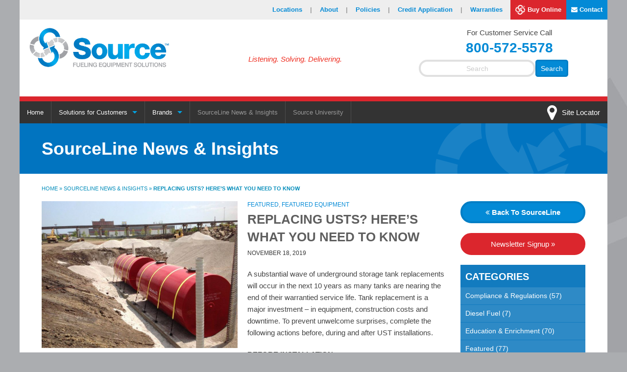

--- FILE ---
content_type: text/html; charset=UTF-8
request_url: https://www.sourcena.com/sourceline/ust-replacement/
body_size: 27023
content:
<!doctype html>
<!--[if IE 8 ]> <html class="no-js lt-ie9 ie8" lang="en"> <![endif]-->
<!--[if (gte IE 8)|!(IE)]><!--><html class="no-js" lang="en-US"><!--<![endif]-->
<head>
<!-- Google Tag Manager -->
<script>(function(w,d,s,l,i){w[l]=w[l]||[];w[l].push({'gtm.start':
new Date().getTime(),event:'gtm.js'});var f=d.getElementsByTagName(s)[0],
j=d.createElement(s),dl=l!='dataLayer'?'&l='+l:'';j.async=true;j.src=
'https://www.googletagmanager.com/gtm.js?id='+i+dl;f.parentNode.insertBefore(j,f);
})(window,document,'script','dataLayer','GTM-MR5PP9N');</script>
<!-- End Google Tag Manager -->

<meta charset="UTF-8">
<title>Replacing USTs? Here’s What You Need to Know - Source</title>
<meta name="viewport" content="width=device-width, initial-scale=1.0">


<link rel="profile" href="http://gmpg.org/xfn/11">
<link rel="pingback" href="https://www.sourcena.com/xmlrpc.php">
<link rel="apple-touch-icon" sizes="57x57" href="/ico/apple-touch-icon-57x57.png">
<link rel="apple-touch-icon" sizes="60x60" href="/ico/apple-touch-icon-60x60.png">
<link rel="apple-touch-icon" sizes="72x72" href="/ico/apple-touch-icon-72x72.png">
<link rel="apple-touch-icon" sizes="76x76" href="/ico/apple-touch-icon-76x76.png">
<link rel="apple-touch-icon" sizes="114x114" href="/ico/apple-touch-icon-114x114.png">
<link rel="apple-touch-icon" sizes="120x120" href="/ico/apple-touch-icon-120x120.png">
<link rel="apple-touch-icon" sizes="144x144" href="/ico/apple-touch-icon-144x144.png">
<link rel="apple-touch-icon" sizes="152x152" href="/ico/apple-touch-icon-152x152.png">
<link rel="apple-touch-icon" sizes="180x180" href="/ico/apple-touch-icon-180x180.png">
<link rel="icon" type="image/png" href="/ico/favicon-32x32.png" sizes="32x32">
<link rel="icon" type="image/png" href="/ico/favicon-194x194.png" sizes="194x194">
<link rel="icon" type="image/png" href="/ico/favicon-96x96.png" sizes="96x96">
<link rel="icon" type="image/png" href="/ico/android-chrome-192x192.png" sizes="192x192">
<link rel="icon" type="image/png" href="/ico/favicon-16x16.png" sizes="16x16">
<link rel="mask-icon" href="/ico/safari-pinned-tab.svg" color="#006eb9">
<link rel="stylesheet" type="text/css" href="https://www.sourcena.com/wp-content/themes/wp-forge/css/dh_smartforms_styles.css">
<meta name="msapplication-TileColor" content="#2d89ef">
<meta name="msapplication-TileImage" content="/ico/mstile-144x144.png">
<meta name="google-site-verification" content="W83miwBTCFax7qPDQtypwTA3K05TVt3L6qYDuBPauEo" />
<meta name='robots' content='index, follow, max-image-preview:large, max-snippet:-1, max-video-preview:-1' />

	<!-- This site is optimized with the Yoast SEO plugin v26.8 - https://yoast.com/product/yoast-seo-wordpress/ -->
	<title>Replacing USTs? Here’s What You Need to Know - Source</title>
	<link rel="canonical" href="https://www.sourcena.com/sourceline/ust-replacement/" />
	<meta property="og:locale" content="en_US" />
	<meta property="og:type" content="article" />
	<meta property="og:title" content="Replacing USTs? Here’s What You Need to Know - Source" />
	<meta property="og:description" content="A substantial wave of underground storage tank replacements will occur in the next 10 years as many tanks are nearing the end of their warrantied service life. Tank replacement is a major investment – in equipment, construction costs and downtime. To prevent unwelcome surprises, complete the following actions before, during and after UST installations. BEFORE &hellip; Continue reading Replacing USTs? Here’s What You Need to Know &raquo;" />
	<meta property="og:url" content="https://www.sourcena.com/sourceline/ust-replacement/" />
	<meta property="og:site_name" content="Source" />
	<meta property="article:published_time" content="2019-11-18T16:24:18+00:00" />
	<meta property="article:modified_time" content="2025-01-29T21:48:32+00:00" />
	<meta property="og:image" content="https://www.sourcena.com/wp-content/uploads/2019/11/Replacing-USTs-Heres-What-You-Need-to-Know-post.jpg" />
	<meta property="og:image:width" content="1200" />
	<meta property="og:image:height" content="900" />
	<meta property="og:image:type" content="image/jpeg" />
	<meta name="author" content="Source" />
	<meta name="twitter:card" content="summary_large_image" />
	<meta name="twitter:label1" content="Written by" />
	<meta name="twitter:data1" content="Source" />
	<meta name="twitter:label2" content="Est. reading time" />
	<meta name="twitter:data2" content="4 minutes" />
	<script type="application/ld+json" class="yoast-schema-graph">{"@context":"https://schema.org","@graph":[{"@type":"Article","@id":"https://www.sourcena.com/sourceline/ust-replacement/#article","isPartOf":{"@id":"https://www.sourcena.com/sourceline/ust-replacement/"},"author":{"name":"Source","@id":"http://www.sourcena.com/#/schema/person/8b21079a1ad919c9470c3ff25b400723"},"headline":"Replacing USTs? Here’s What You Need to Know","datePublished":"2019-11-18T16:24:18+00:00","dateModified":"2025-01-29T21:48:32+00:00","mainEntityOfPage":{"@id":"https://www.sourcena.com/sourceline/ust-replacement/"},"wordCount":740,"image":{"@id":"https://www.sourcena.com/sourceline/ust-replacement/#primaryimage"},"thumbnailUrl":"https://www.sourcena.com/wp-content/uploads/2019/11/Replacing-USTs-Heres-What-You-Need-to-Know-post.jpg","keywords":["Most Popular","underground storage equipment","UST equipment","UST regulations"],"articleSection":["Featured","Featured Equipment"],"inLanguage":"en-US"},{"@type":"WebPage","@id":"https://www.sourcena.com/sourceline/ust-replacement/","url":"https://www.sourcena.com/sourceline/ust-replacement/","name":"Replacing USTs? Here’s What You Need to Know - Source","isPartOf":{"@id":"http://www.sourcena.com/#website"},"primaryImageOfPage":{"@id":"https://www.sourcena.com/sourceline/ust-replacement/#primaryimage"},"image":{"@id":"https://www.sourcena.com/sourceline/ust-replacement/#primaryimage"},"thumbnailUrl":"https://www.sourcena.com/wp-content/uploads/2019/11/Replacing-USTs-Heres-What-You-Need-to-Know-post.jpg","datePublished":"2019-11-18T16:24:18+00:00","dateModified":"2025-01-29T21:48:32+00:00","author":{"@id":"http://www.sourcena.com/#/schema/person/8b21079a1ad919c9470c3ff25b400723"},"breadcrumb":{"@id":"https://www.sourcena.com/sourceline/ust-replacement/#breadcrumb"},"inLanguage":"en-US","potentialAction":[{"@type":"ReadAction","target":["https://www.sourcena.com/sourceline/ust-replacement/"]}]},{"@type":"ImageObject","inLanguage":"en-US","@id":"https://www.sourcena.com/sourceline/ust-replacement/#primaryimage","url":"https://www.sourcena.com/wp-content/uploads/2019/11/Replacing-USTs-Heres-What-You-Need-to-Know-post.jpg","contentUrl":"https://www.sourcena.com/wp-content/uploads/2019/11/Replacing-USTs-Heres-What-You-Need-to-Know-post.jpg","width":1200,"height":900},{"@type":"BreadcrumbList","@id":"https://www.sourcena.com/sourceline/ust-replacement/#breadcrumb","itemListElement":[{"@type":"ListItem","position":1,"name":"Home","item":"http://www.sourcena.com/"},{"@type":"ListItem","position":2,"name":"SourceLine News &#038; Insights","item":"https://www.sourcena.com/sourceline-news-insights/"},{"@type":"ListItem","position":3,"name":"Replacing USTs? Here’s What You Need to Know"}]},{"@type":"WebSite","@id":"http://www.sourcena.com/#website","url":"http://www.sourcena.com/","name":"Source","description":"Listening. Solving. Delivering.","potentialAction":[{"@type":"SearchAction","target":{"@type":"EntryPoint","urlTemplate":"http://www.sourcena.com/?s={search_term_string}"},"query-input":{"@type":"PropertyValueSpecification","valueRequired":true,"valueName":"search_term_string"}}],"inLanguage":"en-US"},{"@type":"Person","@id":"http://www.sourcena.com/#/schema/person/8b21079a1ad919c9470c3ff25b400723","name":"Source","image":{"@type":"ImageObject","inLanguage":"en-US","@id":"http://www.sourcena.com/#/schema/person/image/","url":"https://secure.gravatar.com/avatar/fd2fbc11531f971767259b11087fbf29d606453e163ecb4da80edb119046b4e0?s=96&d=mm&r=g","contentUrl":"https://secure.gravatar.com/avatar/fd2fbc11531f971767259b11087fbf29d606453e163ecb4da80edb119046b4e0?s=96&d=mm&r=g","caption":"Source"},"url":"https://www.sourcena.com/sourceline/author/admin/"}]}</script>
	<!-- / Yoast SEO plugin. -->


<link rel='dns-prefetch' href='//ajax.googleapis.com' />
<link rel='dns-prefetch' href='//www.sourcena.com' />
<link rel='dns-prefetch' href='//fonts.googleapis.com' />
<link rel="alternate" type="application/rss+xml" title="Source &raquo; Feed" href="https://www.sourcena.com/feed/" />
<link rel="alternate" type="application/rss+xml" title="Source &raquo; Comments Feed" href="https://www.sourcena.com/comments/feed/" />
<link rel="alternate" type="application/rss+xml" title="Source &raquo; Replacing USTs? Here’s What You Need to Know Comments Feed" href="https://www.sourcena.com/sourceline/ust-replacement/feed/" />
<link rel="alternate" title="oEmbed (JSON)" type="application/json+oembed" href="https://www.sourcena.com/wp-json/oembed/1.0/embed?url=https%3A%2F%2Fwww.sourcena.com%2Fsourceline%2Fust-replacement%2F" />
<link rel="alternate" title="oEmbed (XML)" type="text/xml+oembed" href="https://www.sourcena.com/wp-json/oembed/1.0/embed?url=https%3A%2F%2Fwww.sourcena.com%2Fsourceline%2Fust-replacement%2F&#038;format=xml" />
<style id='wp-img-auto-sizes-contain-inline-css' type='text/css'>
img:is([sizes=auto i],[sizes^="auto," i]){contain-intrinsic-size:3000px 1500px}
/*# sourceURL=wp-img-auto-sizes-contain-inline-css */
</style>
<link rel='stylesheet' id='wpforge-opensans-css' href='//fonts.googleapis.com/css?family=Open+Sans%3A300%2C700&#038;ver=5.5.3' type='text/css' media='all' />
<link rel='stylesheet' id='wpforge-fonts-css' href='https://www.sourcena.com/wp-content/themes/wp-forge/fonts/fonts.css?ver=5.5.3' type='text/css' media='all' />
<link rel='stylesheet' id='wpforge-normalize-css' href='https://www.sourcena.com/wp-content/themes/wp-forge/css/normalize.css?ver=3.0.3' type='text/css' media='all' />
<link rel='stylesheet' id='wpforge-foundation-css' href='https://www.sourcena.com/wp-content/themes/wp-forge/css/foundation.min.css?ver=5.5.3' type='text/css' media='all' />
<link rel='stylesheet' id='wpforge-css' href='https://www.sourcena.com/wp-content/themes/wp-forge/style.css?ver=5.5.3' type='text/css' media='all' />
<style id='wp-emoji-styles-inline-css' type='text/css'>

	img.wp-smiley, img.emoji {
		display: inline !important;
		border: none !important;
		box-shadow: none !important;
		height: 1em !important;
		width: 1em !important;
		margin: 0 0.07em !important;
		vertical-align: -0.1em !important;
		background: none !important;
		padding: 0 !important;
	}
/*# sourceURL=wp-emoji-styles-inline-css */
</style>
<style id='wp-block-library-inline-css' type='text/css'>
:root{--wp-block-synced-color:#7a00df;--wp-block-synced-color--rgb:122,0,223;--wp-bound-block-color:var(--wp-block-synced-color);--wp-editor-canvas-background:#ddd;--wp-admin-theme-color:#007cba;--wp-admin-theme-color--rgb:0,124,186;--wp-admin-theme-color-darker-10:#006ba1;--wp-admin-theme-color-darker-10--rgb:0,107,160.5;--wp-admin-theme-color-darker-20:#005a87;--wp-admin-theme-color-darker-20--rgb:0,90,135;--wp-admin-border-width-focus:2px}@media (min-resolution:192dpi){:root{--wp-admin-border-width-focus:1.5px}}.wp-element-button{cursor:pointer}:root .has-very-light-gray-background-color{background-color:#eee}:root .has-very-dark-gray-background-color{background-color:#313131}:root .has-very-light-gray-color{color:#eee}:root .has-very-dark-gray-color{color:#313131}:root .has-vivid-green-cyan-to-vivid-cyan-blue-gradient-background{background:linear-gradient(135deg,#00d084,#0693e3)}:root .has-purple-crush-gradient-background{background:linear-gradient(135deg,#34e2e4,#4721fb 50%,#ab1dfe)}:root .has-hazy-dawn-gradient-background{background:linear-gradient(135deg,#faaca8,#dad0ec)}:root .has-subdued-olive-gradient-background{background:linear-gradient(135deg,#fafae1,#67a671)}:root .has-atomic-cream-gradient-background{background:linear-gradient(135deg,#fdd79a,#004a59)}:root .has-nightshade-gradient-background{background:linear-gradient(135deg,#330968,#31cdcf)}:root .has-midnight-gradient-background{background:linear-gradient(135deg,#020381,#2874fc)}:root{--wp--preset--font-size--normal:16px;--wp--preset--font-size--huge:42px}.has-regular-font-size{font-size:1em}.has-larger-font-size{font-size:2.625em}.has-normal-font-size{font-size:var(--wp--preset--font-size--normal)}.has-huge-font-size{font-size:var(--wp--preset--font-size--huge)}.has-text-align-center{text-align:center}.has-text-align-left{text-align:left}.has-text-align-right{text-align:right}.has-fit-text{white-space:nowrap!important}#end-resizable-editor-section{display:none}.aligncenter{clear:both}.items-justified-left{justify-content:flex-start}.items-justified-center{justify-content:center}.items-justified-right{justify-content:flex-end}.items-justified-space-between{justify-content:space-between}.screen-reader-text{border:0;clip-path:inset(50%);height:1px;margin:-1px;overflow:hidden;padding:0;position:absolute;width:1px;word-wrap:normal!important}.screen-reader-text:focus{background-color:#ddd;clip-path:none;color:#444;display:block;font-size:1em;height:auto;left:5px;line-height:normal;padding:15px 23px 14px;text-decoration:none;top:5px;width:auto;z-index:100000}html :where(.has-border-color){border-style:solid}html :where([style*=border-top-color]){border-top-style:solid}html :where([style*=border-right-color]){border-right-style:solid}html :where([style*=border-bottom-color]){border-bottom-style:solid}html :where([style*=border-left-color]){border-left-style:solid}html :where([style*=border-width]){border-style:solid}html :where([style*=border-top-width]){border-top-style:solid}html :where([style*=border-right-width]){border-right-style:solid}html :where([style*=border-bottom-width]){border-bottom-style:solid}html :where([style*=border-left-width]){border-left-style:solid}html :where(img[class*=wp-image-]){height:auto;max-width:100%}:where(figure){margin:0 0 1em}html :where(.is-position-sticky){--wp-admin--admin-bar--position-offset:var(--wp-admin--admin-bar--height,0px)}@media screen and (max-width:600px){html :where(.is-position-sticky){--wp-admin--admin-bar--position-offset:0px}}

/*# sourceURL=wp-block-library-inline-css */
</style><style id='global-styles-inline-css' type='text/css'>
:root{--wp--preset--aspect-ratio--square: 1;--wp--preset--aspect-ratio--4-3: 4/3;--wp--preset--aspect-ratio--3-4: 3/4;--wp--preset--aspect-ratio--3-2: 3/2;--wp--preset--aspect-ratio--2-3: 2/3;--wp--preset--aspect-ratio--16-9: 16/9;--wp--preset--aspect-ratio--9-16: 9/16;--wp--preset--color--black: #000000;--wp--preset--color--cyan-bluish-gray: #abb8c3;--wp--preset--color--white: #ffffff;--wp--preset--color--pale-pink: #f78da7;--wp--preset--color--vivid-red: #cf2e2e;--wp--preset--color--luminous-vivid-orange: #ff6900;--wp--preset--color--luminous-vivid-amber: #fcb900;--wp--preset--color--light-green-cyan: #7bdcb5;--wp--preset--color--vivid-green-cyan: #00d084;--wp--preset--color--pale-cyan-blue: #8ed1fc;--wp--preset--color--vivid-cyan-blue: #0693e3;--wp--preset--color--vivid-purple: #9b51e0;--wp--preset--gradient--vivid-cyan-blue-to-vivid-purple: linear-gradient(135deg,rgb(6,147,227) 0%,rgb(155,81,224) 100%);--wp--preset--gradient--light-green-cyan-to-vivid-green-cyan: linear-gradient(135deg,rgb(122,220,180) 0%,rgb(0,208,130) 100%);--wp--preset--gradient--luminous-vivid-amber-to-luminous-vivid-orange: linear-gradient(135deg,rgb(252,185,0) 0%,rgb(255,105,0) 100%);--wp--preset--gradient--luminous-vivid-orange-to-vivid-red: linear-gradient(135deg,rgb(255,105,0) 0%,rgb(207,46,46) 100%);--wp--preset--gradient--very-light-gray-to-cyan-bluish-gray: linear-gradient(135deg,rgb(238,238,238) 0%,rgb(169,184,195) 100%);--wp--preset--gradient--cool-to-warm-spectrum: linear-gradient(135deg,rgb(74,234,220) 0%,rgb(151,120,209) 20%,rgb(207,42,186) 40%,rgb(238,44,130) 60%,rgb(251,105,98) 80%,rgb(254,248,76) 100%);--wp--preset--gradient--blush-light-purple: linear-gradient(135deg,rgb(255,206,236) 0%,rgb(152,150,240) 100%);--wp--preset--gradient--blush-bordeaux: linear-gradient(135deg,rgb(254,205,165) 0%,rgb(254,45,45) 50%,rgb(107,0,62) 100%);--wp--preset--gradient--luminous-dusk: linear-gradient(135deg,rgb(255,203,112) 0%,rgb(199,81,192) 50%,rgb(65,88,208) 100%);--wp--preset--gradient--pale-ocean: linear-gradient(135deg,rgb(255,245,203) 0%,rgb(182,227,212) 50%,rgb(51,167,181) 100%);--wp--preset--gradient--electric-grass: linear-gradient(135deg,rgb(202,248,128) 0%,rgb(113,206,126) 100%);--wp--preset--gradient--midnight: linear-gradient(135deg,rgb(2,3,129) 0%,rgb(40,116,252) 100%);--wp--preset--font-size--small: 13px;--wp--preset--font-size--medium: 20px;--wp--preset--font-size--large: 36px;--wp--preset--font-size--x-large: 42px;--wp--preset--spacing--20: 0.44rem;--wp--preset--spacing--30: 0.67rem;--wp--preset--spacing--40: 1rem;--wp--preset--spacing--50: 1.5rem;--wp--preset--spacing--60: 2.25rem;--wp--preset--spacing--70: 3.38rem;--wp--preset--spacing--80: 5.06rem;--wp--preset--shadow--natural: 6px 6px 9px rgba(0, 0, 0, 0.2);--wp--preset--shadow--deep: 12px 12px 50px rgba(0, 0, 0, 0.4);--wp--preset--shadow--sharp: 6px 6px 0px rgba(0, 0, 0, 0.2);--wp--preset--shadow--outlined: 6px 6px 0px -3px rgb(255, 255, 255), 6px 6px rgb(0, 0, 0);--wp--preset--shadow--crisp: 6px 6px 0px rgb(0, 0, 0);}:where(.is-layout-flex){gap: 0.5em;}:where(.is-layout-grid){gap: 0.5em;}body .is-layout-flex{display: flex;}.is-layout-flex{flex-wrap: wrap;align-items: center;}.is-layout-flex > :is(*, div){margin: 0;}body .is-layout-grid{display: grid;}.is-layout-grid > :is(*, div){margin: 0;}:where(.wp-block-columns.is-layout-flex){gap: 2em;}:where(.wp-block-columns.is-layout-grid){gap: 2em;}:where(.wp-block-post-template.is-layout-flex){gap: 1.25em;}:where(.wp-block-post-template.is-layout-grid){gap: 1.25em;}.has-black-color{color: var(--wp--preset--color--black) !important;}.has-cyan-bluish-gray-color{color: var(--wp--preset--color--cyan-bluish-gray) !important;}.has-white-color{color: var(--wp--preset--color--white) !important;}.has-pale-pink-color{color: var(--wp--preset--color--pale-pink) !important;}.has-vivid-red-color{color: var(--wp--preset--color--vivid-red) !important;}.has-luminous-vivid-orange-color{color: var(--wp--preset--color--luminous-vivid-orange) !important;}.has-luminous-vivid-amber-color{color: var(--wp--preset--color--luminous-vivid-amber) !important;}.has-light-green-cyan-color{color: var(--wp--preset--color--light-green-cyan) !important;}.has-vivid-green-cyan-color{color: var(--wp--preset--color--vivid-green-cyan) !important;}.has-pale-cyan-blue-color{color: var(--wp--preset--color--pale-cyan-blue) !important;}.has-vivid-cyan-blue-color{color: var(--wp--preset--color--vivid-cyan-blue) !important;}.has-vivid-purple-color{color: var(--wp--preset--color--vivid-purple) !important;}.has-black-background-color{background-color: var(--wp--preset--color--black) !important;}.has-cyan-bluish-gray-background-color{background-color: var(--wp--preset--color--cyan-bluish-gray) !important;}.has-white-background-color{background-color: var(--wp--preset--color--white) !important;}.has-pale-pink-background-color{background-color: var(--wp--preset--color--pale-pink) !important;}.has-vivid-red-background-color{background-color: var(--wp--preset--color--vivid-red) !important;}.has-luminous-vivid-orange-background-color{background-color: var(--wp--preset--color--luminous-vivid-orange) !important;}.has-luminous-vivid-amber-background-color{background-color: var(--wp--preset--color--luminous-vivid-amber) !important;}.has-light-green-cyan-background-color{background-color: var(--wp--preset--color--light-green-cyan) !important;}.has-vivid-green-cyan-background-color{background-color: var(--wp--preset--color--vivid-green-cyan) !important;}.has-pale-cyan-blue-background-color{background-color: var(--wp--preset--color--pale-cyan-blue) !important;}.has-vivid-cyan-blue-background-color{background-color: var(--wp--preset--color--vivid-cyan-blue) !important;}.has-vivid-purple-background-color{background-color: var(--wp--preset--color--vivid-purple) !important;}.has-black-border-color{border-color: var(--wp--preset--color--black) !important;}.has-cyan-bluish-gray-border-color{border-color: var(--wp--preset--color--cyan-bluish-gray) !important;}.has-white-border-color{border-color: var(--wp--preset--color--white) !important;}.has-pale-pink-border-color{border-color: var(--wp--preset--color--pale-pink) !important;}.has-vivid-red-border-color{border-color: var(--wp--preset--color--vivid-red) !important;}.has-luminous-vivid-orange-border-color{border-color: var(--wp--preset--color--luminous-vivid-orange) !important;}.has-luminous-vivid-amber-border-color{border-color: var(--wp--preset--color--luminous-vivid-amber) !important;}.has-light-green-cyan-border-color{border-color: var(--wp--preset--color--light-green-cyan) !important;}.has-vivid-green-cyan-border-color{border-color: var(--wp--preset--color--vivid-green-cyan) !important;}.has-pale-cyan-blue-border-color{border-color: var(--wp--preset--color--pale-cyan-blue) !important;}.has-vivid-cyan-blue-border-color{border-color: var(--wp--preset--color--vivid-cyan-blue) !important;}.has-vivid-purple-border-color{border-color: var(--wp--preset--color--vivid-purple) !important;}.has-vivid-cyan-blue-to-vivid-purple-gradient-background{background: var(--wp--preset--gradient--vivid-cyan-blue-to-vivid-purple) !important;}.has-light-green-cyan-to-vivid-green-cyan-gradient-background{background: var(--wp--preset--gradient--light-green-cyan-to-vivid-green-cyan) !important;}.has-luminous-vivid-amber-to-luminous-vivid-orange-gradient-background{background: var(--wp--preset--gradient--luminous-vivid-amber-to-luminous-vivid-orange) !important;}.has-luminous-vivid-orange-to-vivid-red-gradient-background{background: var(--wp--preset--gradient--luminous-vivid-orange-to-vivid-red) !important;}.has-very-light-gray-to-cyan-bluish-gray-gradient-background{background: var(--wp--preset--gradient--very-light-gray-to-cyan-bluish-gray) !important;}.has-cool-to-warm-spectrum-gradient-background{background: var(--wp--preset--gradient--cool-to-warm-spectrum) !important;}.has-blush-light-purple-gradient-background{background: var(--wp--preset--gradient--blush-light-purple) !important;}.has-blush-bordeaux-gradient-background{background: var(--wp--preset--gradient--blush-bordeaux) !important;}.has-luminous-dusk-gradient-background{background: var(--wp--preset--gradient--luminous-dusk) !important;}.has-pale-ocean-gradient-background{background: var(--wp--preset--gradient--pale-ocean) !important;}.has-electric-grass-gradient-background{background: var(--wp--preset--gradient--electric-grass) !important;}.has-midnight-gradient-background{background: var(--wp--preset--gradient--midnight) !important;}.has-small-font-size{font-size: var(--wp--preset--font-size--small) !important;}.has-medium-font-size{font-size: var(--wp--preset--font-size--medium) !important;}.has-large-font-size{font-size: var(--wp--preset--font-size--large) !important;}.has-x-large-font-size{font-size: var(--wp--preset--font-size--x-large) !important;}
/*# sourceURL=global-styles-inline-css */
</style>

<style id='classic-theme-styles-inline-css' type='text/css'>
/*! This file is auto-generated */
.wp-block-button__link{color:#fff;background-color:#32373c;border-radius:9999px;box-shadow:none;text-decoration:none;padding:calc(.667em + 2px) calc(1.333em + 2px);font-size:1.125em}.wp-block-file__button{background:#32373c;color:#fff;text-decoration:none}
/*# sourceURL=/wp-includes/css/classic-themes.min.css */
</style>
<link rel='stylesheet' id='interactive_map_builder-meisterbox-styles-css' href='https://www.sourcena.com/wp-content/plugins/InteractiveMapBuilder/css/meisterbox.css?ver=2.0' type='text/css' media='all' />
<link rel='stylesheet' id='topbar-css' href='https://www.sourcena.com/wp-content/plugins/top-bar/inc/../css/topbar_style.css?ver=1285e86c439eb1b2ee627ef2766bef64' type='text/css' media='all' />
<!--n2css--><!--n2js--><script type="text/javascript" src="https://ajax.googleapis.com/ajax/libs/jquery/1.11.3/jquery.min.js?ver=1.11.3" id="jquery-js"></script>
<script type="text/javascript" src="https://www.sourcena.com/wp-content/themes/wp-forge/js/vendor/modernizr.js?ver=2.8.3" id="wpforge_modernizr-js"></script>
<script type="text/javascript" id="topbar_frontjs-js-extra">
/* <![CDATA[ */
var tpbr_settings = {"fixed":"notfixed","user_who":"notloggedin","guests_or_users":"all","message":"\u003Cspan style=\"font-weight: bold; font-size: 20px; color: #FFF; text-decoration: italic;\"\u003ESource North America Remains Open for Business at All Facilities.\u003C/span\u003E","status":"inactive","yn_button":"nobutton","color":"#00538d","button_text":"","button_url":"","button_behavior":"","is_admin_bar":"no","detect_sticky":""};
//# sourceURL=topbar_frontjs-js-extra
/* ]]> */
</script>
<script type="text/javascript" src="https://www.sourcena.com/wp-content/plugins/top-bar/inc/../js/tpbr_front.min.js?ver=1285e86c439eb1b2ee627ef2766bef64" id="topbar_frontjs-js"></script>
<link rel="https://api.w.org/" href="https://www.sourcena.com/wp-json/" /><link rel="alternate" title="JSON" type="application/json" href="https://www.sourcena.com/wp-json/wp/v2/posts/3133" /><link rel="EditURI" type="application/rsd+xml" title="RSD" href="https://www.sourcena.com/xmlrpc.php?rsd" />

<link rel='shortlink' href='https://www.sourcena.com/?p=3133' />
<script type="text/javascript">
(function(url){
	if(/(?:Chrome\/26\.0\.1410\.63 Safari\/537\.31|WordfenceTestMonBot)/.test(navigator.userAgent)){ return; }
	var addEvent = function(evt, handler) {
		if (window.addEventListener) {
			document.addEventListener(evt, handler, false);
		} else if (window.attachEvent) {
			document.attachEvent('on' + evt, handler);
		}
	};
	var removeEvent = function(evt, handler) {
		if (window.removeEventListener) {
			document.removeEventListener(evt, handler, false);
		} else if (window.detachEvent) {
			document.detachEvent('on' + evt, handler);
		}
	};
	var evts = 'contextmenu dblclick drag dragend dragenter dragleave dragover dragstart drop keydown keypress keyup mousedown mousemove mouseout mouseover mouseup mousewheel scroll'.split(' ');
	var logHuman = function() {
		if (window.wfLogHumanRan) { return; }
		window.wfLogHumanRan = true;
		var wfscr = document.createElement('script');
		wfscr.type = 'text/javascript';
		wfscr.async = true;
		wfscr.src = url + '&r=' + Math.random();
		(document.getElementsByTagName('head')[0]||document.getElementsByTagName('body')[0]).appendChild(wfscr);
		for (var i = 0; i < evts.length; i++) {
			removeEvent(evts[i], logHuman);
		}
	};
	for (var i = 0; i < evts.length; i++) {
		addEvent(evts[i], logHuman);
	}
})('//www.sourcena.com/?wordfence_lh=1&hid=282E2A7354195592F9FF515C7BCCD6CC');
</script>
<script src='https://www.google.com/recaptcha/api.js'></script>
<script src="https://cdnjs.cloudflare.com/ajax/libs/jquery-validate/1.15.0/jquery.validate.min.js"></script>
<script src="https://cdnjs.cloudflare.com/ajax/libs/jquery-validate/1.15.0/additional-methods.min.js"></script>

<!--[if lt IE 9]>
  <script src="//cdnjs.cloudflare.com/ajax/libs/html5shiv/3.6.2/html5shiv.js"></script>
  <script src="//s3.amazonaws.com/nwapi/nwmatcher/nwmatcher-1.2.5-min.js"></script>
  <script src="//html5base.googlecode.com/svn-history/r38/trunk/js/selectivizr-1.0.3b.js"></script>
  <script src="//cdnjs.cloudflare.com/ajax/libs/respond.js/1.1.0/respond.min.js"></script>
  <link rel="stylesheet" href="https://www.sourcena.com/wp-content/themes/wp-forge/css/ie8.css">
<![endif]-->
</head>

<body class="wp-singular post-template-default single single-post postid-3133 single-format-standard wp-theme-wp-forge full-width front-page custom-background-white">   

<!-- Google Tag Manager (noscript) -->
<noscript><iframe src="https://www.googletagmanager.com/ns.html?id=GTM-MR5PP9N"
height="0" width="0" style="display:none;visibility:hidden"></iframe></noscript>
<!-- End Google Tag Manager (noscript) -->

        
                 

        
            
                <header id="header" role="banner">           
            <div class="row white-bg">
            	
<div id="utility-bar" class="hide-for-small-only">
	<ul class="inline-list right "><li id="menu-item-1250" class="menu-item menu-item-utility-menu menu-item-locations"><a  href="https://www.sourcena.com/locations/">Locations<span class="utility-pipe">|</span> </a></li>
<li id="menu-item-1249" class="menu-item menu-item-utility-menu menu-item-about"><a  href="https://www.sourcena.com/about/">About<span class="utility-pipe">|</span> </a></li>
<li id="menu-item-1248" class="menu-item menu-item-utility-menu menu-item-policies"><a  href="https://www.sourcena.com/policies/">Policies<span class="utility-pipe">|</span> </a></li>
<li id="menu-item-4112" class="menu-item menu-item-utility-menu menu-item-credit-application"><a  href="https://www.sourcena.com/terms/">Credit Application<span class="utility-pipe">|</span> </a></li>
<li id="menu-item-1247" class="menu-item menu-item-utility-menu menu-item-warranties"><a  href="https://www.sourcena.com/warranties/">Warranties<span class="utility-pipe">|</span> </a></li>
<li id="menu-item-1191" class="menu-item menu-item-utility-menu menu-item-buy-online"><a  target="_blank" href="https://shop.sourcena.com"><img src="/wp-content/themes/wp-forge/img/small-red-icon.jpg" />Buy Online<span class="utility-pipe">|</span> </a></li>
<li id="menu-item-1246" class="menu-item menu-item-utility-menu menu-item-contact"><a  href="https://www.sourcena.com/contact-us/"><i class="fa fa-envelope"></i> Contact<span class="utility-pipe">|</span> </a></li>
</ul></div>                <div class="small-12 medium-5 large-8 columns">
                    <div class="row">
                        <div class="site-header small-12 medium-12 large-7 columns">
                                                        <!--<div class="header-info">-->
                                <a href="https://www.sourcena.com/" rel="home"><img src="https://www.sourcena.com/wp-content/themes/wp-forge/img/logo.jpg" alt="Source North America"  class="logo"/></a>
                            <!--</div> /.header-info -->
            
                         </div><!-- .site-header -->
                         <div class="tag-line small-12 medium-12 large-5 columns">
                            <span><em>Listening. Solving. Delivering.</em></span>
                         </div>
                     </div>
                 </div>
                 <div class="site-details small-12 medium-5 medium-offset-2 large-4 large-offset-0 columns">
                    <p class="hide-for-small">For Customer Service Call</p>
                    <p class="company-phone"><strong><a href="tel:8005725578"><i class="fa fa-phone-square show-for-small-only"></i> 800-572-5578</a></strong></p>
                    <!--<form class="text-center" action="/sourcena/search-results/?=">
                        <div style="position:relative"><input class="pretty" type="text" value="" placeholder="Search" style="max-width:300px;" /><input type="submit" style="position:absolute; top:0; right:0;"><i class=""></i></input></div>
                    </form>-->
                    <div id="cse-search-form-wp" style="width: 100%;">
<form class="gsc-search-box" role="search" method="get" id="searchform" action="https://www.sourcena.com/">
<table class="gsc-search-box" cellspacing="0" cellpadding="0">
	<tbody>
		<tr>
			<td class="gsc-input"><input class="gsc-input" size="10" type="text" value="" name="s" id="s" placeholder="Search" style="outline: medium none;"></td>
			<td class="gsc-search-button"><input type="submit" id="searchsubmit" value="Search" class="gsc-search-button"></td>
			<td class="gsc-clear-button"><div class="gsc-clear-button" title="clear results">&nbsp;</div></td>
		</tr>
	</tbody>
</table>
	
			
		
			

</form>
</div>
                 </div><!-- Search Phone Ect. -->
             </div>
        </header><!-- #header -->       

		
<section class="nav">
	<div class="row collapse nav-bg">
    	<div class="small-12 columns">
            <a class="skip-link screen-reader-text" href="#content">Skip to content</a>
    
            <nav class="top-bar" data-topbar role="navigation">
                <ul class="title-area">
                    <li class="name">
                        <a href="/" class="home-link">Home</a>
                    </li>
                    <li class="toggle-topbar menu-icon">
                        <a href="#"><span>Menu</span></a>
                    </li>
                </ul>
                <section class="top-bar-section">
                    <ul class="left">
                        <li class="divider"></li>
                        <li class="has-dropdown">
                        	<a href="/solutions/" class="solutions-link">Solutions for Customers</a>
                            <ul class="dropdown m-menu">
                                <li>
                                    <div class="row" style="padding-top:10px;">
                                        <div class="medium-7 column">
                                            <h3 class="hide-for-small"><a href="/solutions/">Solutions for Customers</a></h3>
                                            <ul>
                                                <li><a href="/solutions/emv-compliance/"><i class="fa fa-arrow-circle-right"></i> EMV Compliance</a></li>
                                                <li><a href="/retail-sales-solutions/"><i class="fa fa-arrow-circle-right"></i> Retail Sales Solutions</a></li>
                                                <li><a href="/solutions/stage-ii-decommissioning/"><i class="fa fa-arrow-circle-right"></i> Stage II Decommissioning</a></li>
                                                <li><a href="/solutions/solutions-design-group/"><i class="fa fa-arrow-circle-right"></i> SOLUTIONS Design Group</a></li>
                                                <li><a href="/solutions/source-trailer-program/"><i class="fa fa-arrow-circle-right"></i> Source Trailer Program</a></li>
                                                <li class="has-dropdown"><a href="/solutions/ust-regulations/"><i class="fa fa-arrow-circle-right"></i> UST Regulations</a>
                                                    <ul class="dropdown m-menu secnavmenu">
                                                        <li><a href="/ust-birth-certificate/"><i class="fa fa-arrow-circle-right"></i> UST Birth Certificate</a></li>
                                                    </ul>
                                                </li>
                                            </ul>
                                        </div><!--end of .column-->
                                        <div class="medium-5 column hide-for-small">
                                            <p><a class="act-normal" href="/solutions/emv-compliance/"><img src="https://www.sourcena.com/wp-content/themes/wp-forge/img/nav-emv.jpg" alt="EMV Compliance" /></a></p>
                                            <p><a class="act-normal" href="/solutions/stage-ii-decommissioning/"><img src="https://www.sourcena.com/wp-content/themes/wp-forge/img/nav-stage2.jpg" alt="Stage II Decommissioning" /></a></p>
                                        </div><!--end of .column-->
                                    </div><!--end of .row-->
                                </li>
                            </ul>
                        </li>
                        <li class="divider"></li>
                        <li class="has-dropdown">
                            <a href="/brands/" class="brands-link">Brands</a>
                            <ul class="dropdown m-menu">
                                <li>
                                    <div class="row" style="padding-top:10px;">
                                        <div class="medium-7 column">
                                            <h3 class="hide-for-small"><a href="/brands/">Brands</a></h3>
                                            <ul>
                                                <!-- <li><a href="/brands/gvr-solutions/"><i class="fa fa-arrow-circle-right"></i> Gilbarco Veeder-Root</a></li> -->
                                                <!--<li><a href="/brands/ncr-solutions/"><i class="fa fa-arrow-circle-right"></i> NCR</a></li>-->
                                                <li><a href="/wp-content/uploads/2025/08/Source-line-card-8-20-2025.pdf" target="_blank"><i class="fa fa-download"></i> Download Full Line Card</a></li>
                                            </ul>
                                        </div><!--end of .column-->
                                        <div class="medium-5 column hide-for-small">
                                            <p><a class="act-normal" href="/wp-content/uploads/2025/08/Source-line-card-8-20-2025.pdf" target="_blank"><img src="https://www.sourcena.com/wp-content/themes/wp-forge/img/nav-full-line.jpg" alt="Download Full Line Card" /></a></p>
                                        </div><!--end of .column-->
                                    </div><!--end of .row-->
                                </li>
                            </ul>
                        </li>
                        <li class="divider"></li>
                        <li>
                            <a href="/sourceline-news-insights/" class="sourceline-link">SourceLine News &amp; Insights</a>
                        </li>
                        <li class="divider"></li>
                        <li>
                            <a href="/source-university-training-center/" class="sourceline-link">Source University</a>
                        </li>
                        <li class="divider"></li>
                        <li class="show-for-small-only small-nav-links">
							<ul class="small-block-grid-2 medium-block-grid-3 large-block-grid-4">
                                <li><a href="/locations/"><i class="fa fa-arrow-circle-right"></i> Locations</a></li>
                                <li><a href="/about/"><i class="fa fa-arrow-circle-right"></i> About</a></li>
                                <li><a href="/policies/"><i class="fa fa-arrow-circle-right"></i> Policies</a></li>
                                <li><a href="/warranties/"><i class="fa fa-arrow-circle-right"></i> Warranties</a></li>
                                <li><a href="https://shop.sourcena.com"><i class="fa fa-arrow-circle-right"></i> B2B</a></li>
                                <li><a href="/contact-us/"><i class="fa fa-arrow-circle-right"></i> Contact</a></li>                                
                            </ul>
                        </li>

                        <li class="divider show-for-small-only"></li>
                    </ul>
                </section>
                <div class="right locator hide-for-small"><a href="/locations/" class="locator-link"><i class="fa fa-map-marker"></i> <span>Site Locator</span></a></div>
            </nav>
    	</div>
    </div>
</section><!-- end nav -->

<style type="text/css">
    .secnavmenu{
        left: 15px!important;
        top: inherit!important;
    }

    .secnavmenu li a{ padding: 0 0 0 30px !important; }
</style>

		        <section class="content">
    
        
       		<div class="row white-bg collapse" role="document">
        
				             
<div id="content" class="small-12 columns" role="main">
    <div class="row">
        <div class="small-12 columns blue-header">
            <h1 class="entry-title">SourceLine News &amp; Insights</h1>
        </div>
    </div>
    
    <div class="row bump-left bump-right">
    	<div class="small-12 columns"><p class="breadcrumbs"><span><span><a href="http://www.sourcena.com/">Home</a></span> » <span><a href="https://www.sourcena.com/sourceline-news-insights/">SourceLine News &#038; Insights</a></span> » <span class="breadcrumb_last" aria-current="page"><strong>Replacing USTs? Here’s What You Need to Know</strong></span></span></p></div>  
    	<div class="small-12 medium-9 columns"> 
			    
                
	<article id="post-3133" class="post-3133 post type-post status-publish format-standard has-post-thumbnail hentry category-featured category-equipment tag-most-popular tag-underground-storage-equipment tag-ust-equipment tag-ust-regulations">
    
		<header class="entry-header">
			                             
                                            	<div class="single-blog-image left">
                    	<a href="https://www.sourcena.com/sourceline/ust-replacement/" title="Replacing USTs? Here’s What You Need to Know"><img width="685" height="514" src="https://www.sourcena.com/wp-content/uploads/2019/11/Replacing-USTs-Heres-What-You-Need-to-Know-post-685x514.jpg" class="attachment-post-thumbnail size-post-thumbnail wp-post-image" alt="" decoding="async" fetchpriority="high" srcset="https://www.sourcena.com/wp-content/uploads/2019/11/Replacing-USTs-Heres-What-You-Need-to-Know-post-685x514.jpg 685w, https://www.sourcena.com/wp-content/uploads/2019/11/Replacing-USTs-Heres-What-You-Need-to-Know-post-300x225.jpg 300w, https://www.sourcena.com/wp-content/uploads/2019/11/Replacing-USTs-Heres-What-You-Need-to-Know-post-768x576.jpg 768w, https://www.sourcena.com/wp-content/uploads/2019/11/Replacing-USTs-Heres-What-You-Need-to-Know-post-1024x768.jpg 1024w, https://www.sourcena.com/wp-content/uploads/2019/11/Replacing-USTs-Heres-What-You-Need-to-Know-post.jpg 1200w" sizes="(max-width: 685px) 100vw, 685px" /></a>                    </div>
                             
            
			<div class="entry-meta-header">
				                                            <div class="entry-meta-categories"><span class="categories-links"><a href="https://www.sourcena.com/topics/featured/" rel="category tag">Featured</a>, <a href="https://www.sourcena.com/topics/equipment/" rel="category tag">Featured Equipment</a></span></div>                                                                        <h2 class="entry-title">Replacing USTs? Here’s What You Need to Know</h2>
                			
									<span class="entry-date updated"><span class="genericon genericon-time"></span><a href="https://www.sourcena.com/sourceline/ust-replacement/" rel="bookmark"><time class="entry-date" datetime="2019-11-18T16:24:18+00:00">November 18, 2019</time></a></span> <span class="byline"><span class="genericon genericon-user"></span><span class="author vcard"><a class="url fn n" href="https://www.sourcena.com/sourceline/author/admin/" rel="author">Source</a></span></span>																				
							</div><!-- end .entry-meta-header -->
		</header><!-- .entry-header -->
        
 

       
				<div class="entry-content">
			<p class="p1">A substantial wave of underground storage tank replacements will occur in the next 10 years as many tanks are nearing the end of their warrantied service life. Tank replacement is a major investment – in equipment, construction costs and downtime. To prevent unwelcome surprises, complete the following actions before, during and after UST installations.</p>
<p><strong>BEFORE INSTALLATION</strong></p>
<p>Doing a little legwork before purchasing new tanks is a time investment that is likely to pay off down the road. Conduct the following preliminary research to attain the lowest cost-of-ownership over the life of the equipment.</p>
<ol>
<li class="p2">Revisit your state’s UST regulations and any pending revisions that may be in the rule-making process to identify rules that require specific equipment or lead to reoccurring labor and maintenance costs. Discuss these issues with your Source representative, who will be able to present product solutions that address them. To review your state’s UST regulations, visit <a href="http://www.sourcena.com/state-by-state-guide/" target="_blank" rel="noopener noreferrer">www.sourcena.com/state-by-state-guide/</a>.</li>
<li class="p2">Familiarize yourself with the unique benefits of fiberglass and steel, and take note of advancements that may help prepare your UST system for the fuels of the future. Consult with your Source representative to learn what prevention solutions might help eliminate the early replacement of damaged or failing UST components. Learn more about the advantages of fiberglass at <a href="http://www.fiberglasstankandpipe.com" target="_blank" rel="noopener noreferrer">www.fiberglasstankandpipe.com</a> and the benefits of steel at <a href="http://www.steeltank.com" target="_blank" rel="noopener noreferrer">www.steeltank.com</a>.</li>
<li class="p2">Collaborate with your representative to develop an itemized list of potential costs for different types of USTs. Ask about:</li>
</ol>
<ul>
<li class="p3">Related equipment for USTs (such as anchoring systems and cathodic protection</li>
<li class="p3">Backfill</li>
<li class="p3">Equipment failure rates</li>
<li class="p3">Known maintenance issues and potential insurance costs/savings</li>
<li>Warranty length, terms and stipulations</li>
</ul>
<p id="duringinstallation" class="p1"><strong>DURING INSTALLATION</strong></p>
<p class="p1">Fuel marketers need to remain involved in their UST installations. The U.S. Environmental Protection Agency urges fuel site operators to “make sure that installers carefully follow the correct installation procedures called for by manufacturers’ instructions and industry codes.” Fuel site personnel should regularly communicate with contractors during tank installations to promote job-site safety and to document important details about the installation. Here are five actions to take:</p>
<p class="p1">1. Inspect and test tanks when they arrive at the fuel site to ensure the warranty is not voided by damage that may have occurred during shipping. Take photos to document the condition of the tank.</p>
<p class="p1">2.  Ballast tanks with water, not fuel. If fuel is pumped into a UST, the tank becomes subject to UST regulations and it needs to be covered by insurance. Do not ballast tanks using a high-pressure hose, which may damage the tank and void the warranty.</p>
<p class="p1">3. Confirm that contractors dug the correct sized hole for the USTs. If the hole is too shallow, the new tanks may not be sufficiently protected from the weight of traffic driving over the tanks. If the hole is sloped more than it needs to be, more backfill will be required to fill the hole. This will increase expenses.</p>
<p class="p1">4. Create a “UST Birth Certificate.”<span class="Apple-converted-space">  </span>Prior to the excavation site being back-filled, create a “UST birth certificate.” <a href="http://www.sourcena.com/ust-birth-certificate/" target="_blank" rel="noopener noreferrer">Click here</a> to learn why this step is so important, and to download a free form to get you started.</p>
<p class="p1">5. Confirm that the appropriate type of material (as specified by the tank manufacturer) is being used to backfill the tank. Proper backfill is critical to long-term performance of USTs. Different types of backfill look similar — this detail could easily be overlooked by a distracted (or dishonest) contractor. Observe the process of packing the backfill around the tank to ensure the material is evenly distributed and no voids are created.</p>
<p id="afterinstallation" class="p1"><strong>AFTER INSTALLATION</strong></p>
<p class="p1">There are several follow-through steps operators must complete after the UST is installed, including:</p>
<p class="p1">1. Finalize the UST&#8217;s certification and financial responsibility requirements. Complete the EPA’s <a href="https://www.epa.gov/ust/notification-forms-underground-storage-tanks" target="_blank" rel="noopener noreferrer">Notification for Underground Storage Tanks</a> form and submit it to the designated local or state agency.</p>
<p class="p1">2. Fuel site operators need to demonstrate that components in the UST system are approved by either the manufacturer or by a nationally-recognized independent testing laboratory for use with the fuel being stored in the tank. Learn more about compatibility in the EPA’s June 2019 Compliance Advisory titled <a href="https://www.epa.gov/sites/production/files/2019-06/documents/compliance-advisory-ust-regs-06-2019.pdf" target="_blank" rel="noopener noreferrer">Underground Storage Tank Regulation</a>.</p>
<p class="p1">3. Update <a href="http://www.sourcena.com/ust-birth-certificate/" target="_blank" rel="noopener noreferrer">UST birth certificates</a> as maintenance and upgrades dictate changes to the equipment.</p>
<p class="p1">4. Develop a long-term savings plan to cover the expenses of future UST replacements. Although the current wave of UST installations may seem expensive, the next wave will likely cost even more. Begin saving immediately to fund future replacements.</p>
					</div><!-- .entry-content -->
		        
        
		<footer class="entry-meta">
			<div class="entry-meta-footer">
													                    <span class="genericon genericon-tag"></span>
					<span class="single-post-tags">
						Most Popular<em>,</em>underground storage equipment<em>,</em>UST equipment<em>,</em>UST regulations<em>,</em>                    </span>
							</div><!-- end .entry-meta-footer -->
				


					</footer><!-- .entry-meta -->
        
	</article><!-- #post -->
                    
                <nav class="nav-single" data-equalizer>
                    <span class="nav-previous" data-equalizer-watch><a href="https://www.sourcena.com/sourceline/follow-this-advice-to-avoid-common-station-mishaps/" rel="prev"><span class="meta-nav">&laquo;</span> Follow This Advice to Avoid Common Station Mishaps</a></span>
                    <span class="nav-next" data-equalizer-watch><a href="https://www.sourcena.com/sourceline/e-zpass-tested-as-form-of-mobile-payment/" rel="next">E-ZPass Tested as Form of Mobile Payment <span class="meta-nav">&raquo;</span></a></span>
                </nav><!-- .nav-single -->
    			
                


<div id="comments" class="comments-area">



	
	

			


</div>    
                    </div>
        
		

			<div id="secondary" class="small-12 medium-3 columns widget-area" role="complementary">
			            	<p><a class="pretty" href="/sourceline-news-insights/"><i class="fa fa-angle-double-left"></i> <strong>Back <span class="hide-for-medium">To SourceLine</span></strong></a></p>
            
            <div>
                 <p><a class="pretty" href="#bottom-contact" style="background: #db262d; border: 4px solid #db262d;">Newsletter Signup &raquo;</a></p>
            </div>
			
                                    
			<aside id="categories-3" class="widget widget_categories"><h6 class="widget-title">Categories</h6>
			<ul>
					<li class="cat-item cat-item-8"><a href="https://www.sourcena.com/topics/compliance-regulations/">Compliance &amp; Regulations</a> (57)
</li>
	<li class="cat-item cat-item-9"><a href="https://www.sourcena.com/topics/diesel/">Diesel Fuel</a> (7)
</li>
	<li class="cat-item cat-item-10"><a href="https://www.sourcena.com/topics/education-enrichment/">Education &amp; Enrichment</a> (70)
</li>
	<li class="cat-item cat-item-11"><a href="https://www.sourcena.com/topics/featured/">Featured</a> (77)
</li>
	<li class="cat-item cat-item-12"><a href="https://www.sourcena.com/topics/equipment/">Featured Equipment</a> (46)
</li>
	<li class="cat-item cat-item-13"><a href="https://www.sourcena.com/topics/market-trends-innovations/">Market Trends &amp; Innovations</a> (108)
</li>
	<li class="cat-item cat-item-7"><a href="https://www.sourcena.com/topics/news-events/">News &amp; Events</a> (30)
</li>
	<li class="cat-item cat-item-14"><a href="https://www.sourcena.com/topics/partner-news/">Partner News</a> (16)
</li>
	<li class="cat-item cat-item-15"><a href="https://www.sourcena.com/topics/payment-technology/">Payment Technology</a> (29)
</li>
	<li class="cat-item cat-item-16"><a href="https://www.sourcena.com/topics/renewable-innovative-fuels/">Renewable/Innovative Fuels</a> (66)
</li>
	<li class="cat-item cat-item-17"><a href="https://www.sourcena.com/topics/source-news/">Source News</a> (107)
</li>
	<li class="cat-item cat-item-270"><a href="https://www.sourcena.com/topics/source-university/">Source University</a> (25)
</li>
	<li class="cat-item cat-item-18"><a href="https://www.sourcena.com/topics/trade-show/">Trade Shows &amp; Conventions</a> (70)
</li>
	<li class="cat-item cat-item-1"><a href="https://www.sourcena.com/topics/uncategorized/">Uncategorized</a> (31)
</li>
	<li class="cat-item cat-item-250"><a href="https://www.sourcena.com/topics/video-spotlight/">Video Spotlight</a> (4)
</li>
			</ul>

			</aside>            
            
		</div><!-- #secondary -->
	</div>
    
    <div class="row bump-left bump-right">
    	<div class="small-12 columns">
        	<hr />
        </div>
        <div class="small-12 columns ext-blog">
			<h2>Related Articles</h2>
			<ul class="blog-block small-block-grid-1 medium-block-grid-2 large-block-grid-3" data-equalizer> 
                <li>
                	<article id="article5991" data-equalizer-watch>
                    	<a href="https://www.sourcena.com/sourceline/will-2026-be-the-year-of-e15/" title="A Look at How the E15 Market Is Evolving"><img width="640" height="480" src="https://d280pt8nq046w8.cloudfront.net/wp-content/uploads/2025/07/05165615/featured_article_blog_v02.jpg" class="attachment-post-thumbnail size-post-thumbnail wp-post-image" alt="" decoding="async" loading="lazy" srcset="https://d280pt8nq046w8.cloudfront.net/wp-content/uploads/2025/07/05165615/featured_article_blog_v02.jpg 640w, https://d280pt8nq046w8.cloudfront.net/wp-content/uploads/2025/07/05165615/featured_article_blog_v02-300x225.jpg 300w" sizes="auto, (max-width: 640px) 100vw, 640px" /></a>                    	<div class="entry-meta-header">
                        	<div class="entry-meta-categories">
								<span class="categories-links">
                                	<div class="entry-meta-categories"><span class="categories-links"><a href="https://www.sourcena.com/topics/featured/" rel="category tag">Featured</a>, <a href="https://www.sourcena.com/topics/renewable-innovative-fuels/" rel="category tag">Renewable/Innovative Fuels</a></span></div>                                </span>
                            </div>
	                		<h2><a href="https://www.sourcena.com/sourceline/will-2026-be-the-year-of-e15/" title="A Look at How the E15 Market Is Evolving">
							A Look at How the E15 Market Is Evolving                            </a></h2>
    						<span class="entry-date updated"><span class="genericon genericon-time"></span><a href="https://www.sourcena.com/sourceline/will-2026-be-the-year-of-e15/" rel="bookmark"><time class="entry-date" datetime="2025-12-05T16:50:21+00:00">December 5, 2025</time></a></span> <span class="byline"><span class="genericon genericon-user"></span><span class="author vcard"><a class="url fn n" href="https://www.sourcena.com/sourceline/author/admin/" rel="author">Source</a></span></span>                        </div>
                    </article>
                </li>
             
                <li>
                	<article id="article5901" data-equalizer-watch>
                    	<a href="https://www.sourcena.com/sourceline/exploring-the-rise-of-unbranded-fuel/" title="Exploring the Rise of Unbranded Fuel"><img width="640" height="480" src="https://d280pt8nq046w8.cloudfront.net/wp-content/uploads/2025/10/14180244/2025-1006-WEB-blog_SepOct_Feature.jpg" class="attachment-post-thumbnail size-post-thumbnail wp-post-image" alt="" decoding="async" loading="lazy" srcset="https://d280pt8nq046w8.cloudfront.net/wp-content/uploads/2025/10/14180244/2025-1006-WEB-blog_SepOct_Feature.jpg 640w, https://d280pt8nq046w8.cloudfront.net/wp-content/uploads/2025/10/14180244/2025-1006-WEB-blog_SepOct_Feature-300x225.jpg 300w" sizes="auto, (max-width: 640px) 100vw, 640px" /></a>                    	<div class="entry-meta-header">
                        	<div class="entry-meta-categories">
								<span class="categories-links">
                                	<div class="entry-meta-categories"><span class="categories-links"><a href="https://www.sourcena.com/topics/featured/" rel="category tag">Featured</a>, <a href="https://www.sourcena.com/topics/market-trends-innovations/" rel="category tag">Market Trends &amp; Innovations</a></span></div>                                </span>
                            </div>
	                		<h2><a href="https://www.sourcena.com/sourceline/exploring-the-rise-of-unbranded-fuel/" title="Exploring the Rise of Unbranded Fuel">
							Exploring the Rise of Unbranded Fuel                            </a></h2>
    						<span class="entry-date updated"><span class="genericon genericon-time"></span><a href="https://www.sourcena.com/sourceline/exploring-the-rise-of-unbranded-fuel/" rel="bookmark"><time class="entry-date" datetime="2025-10-17T19:06:07+00:00">October 17, 2025</time></a></span> <span class="byline"><span class="genericon genericon-user"></span><span class="author vcard"><a class="url fn n" href="https://www.sourcena.com/sourceline/author/admin/" rel="author">Source</a></span></span>                        </div>
                    </article>
                </li>
             
                <li>
                	<article id="article5842" data-equalizer-watch>
                    	<a href="https://www.sourcena.com/sourceline/the-premium-paradox/" title="The Premium Paradox"><img width="685" height="482" src="https://d280pt8nq046w8.cloudfront.net/wp-content/uploads/2025/07/30190746/July-August_Feature-Story-image_v01-1536x1081-1-685x482.jpg" class="attachment-post-thumbnail size-post-thumbnail wp-post-image" alt="" decoding="async" loading="lazy" srcset="https://d280pt8nq046w8.cloudfront.net/wp-content/uploads/2025/07/30190746/July-August_Feature-Story-image_v01-1536x1081-1-685x482.jpg 685w, https://d280pt8nq046w8.cloudfront.net/wp-content/uploads/2025/07/30190746/July-August_Feature-Story-image_v01-1536x1081-1-300x211.jpg 300w, https://d280pt8nq046w8.cloudfront.net/wp-content/uploads/2025/07/30190746/July-August_Feature-Story-image_v01-1536x1081-1-1024x721.jpg 1024w, https://d280pt8nq046w8.cloudfront.net/wp-content/uploads/2025/07/30190746/July-August_Feature-Story-image_v01-1536x1081-1-768x541.jpg 768w, https://d280pt8nq046w8.cloudfront.net/wp-content/uploads/2025/07/30190746/July-August_Feature-Story-image_v01-1536x1081-1.jpg 1536w" sizes="auto, (max-width: 685px) 100vw, 685px" /></a>                    	<div class="entry-meta-header">
                        	<div class="entry-meta-categories">
								<span class="categories-links">
                                	<div class="entry-meta-categories"><span class="categories-links"><a href="https://www.sourcena.com/topics/featured/" rel="category tag">Featured</a>, <a href="https://www.sourcena.com/topics/market-trends-innovations/" rel="category tag">Market Trends &amp; Innovations</a></span></div>                                </span>
                            </div>
	                		<h2><a href="https://www.sourcena.com/sourceline/the-premium-paradox/" title="The Premium Paradox">
							The Premium Paradox                            </a></h2>
    						<span class="entry-date updated"><span class="genericon genericon-time"></span><a href="https://www.sourcena.com/sourceline/the-premium-paradox/" rel="bookmark"><time class="entry-date" datetime="2025-08-01T18:05:04+00:00">August 1, 2025</time></a></span> <span class="byline"><span class="genericon genericon-user"></span><span class="author vcard"><a class="url fn n" href="https://www.sourcena.com/sourceline/author/admin/" rel="author">Source</a></span></span>                        </div>
                    </article>
                </li>
            			</ul>        </div>
    </div>        
</div><!-- #content -->
    

<style type="text/css">
    .simple-contact input,
    .simple-contact a {
        margin: 0px auto 0px auto !important;
    }

    .simple-contact .infusion-field label.error {
        color: red !important;
        font-style: italic;
        font-size: 12px;
    }
</style>

<div class="small-12 columns">

    
                <script src="https://ip316.infusionsoft.app/app/webTracking/getTrackingCode?b=1.70.0.665847-hf-202404251721" type="text/javascript"></script>
            <script src="https://ip316.infusionsoft.app/app/webform/overwriteRefererJs?b=1.70.0.665847-hf-202404251721" type="text/javascript"></script>
            <script src="https://ip316.infusionsoft.com/resources/external/recaptcha/production/recaptcha.js?b=1.70.0.665847-hf-202404251721" type="text/javascript"></script>
            <script async="async" defer="defer" src="https://www.google.com/recaptcha/api.js?onload=onloadInfusionRecaptchaCallback&render=explicit" type="text/javascript"></script>

            <div class="simple-contact simple-nl">
                <center>
                    <p>To get Industry News and Insights directly to your inbox,</p>
                    <h3 id="bottom-contact">Fill out the form below!</h3>
                </center>
                <div class="text" id="webformErrors" name="errorContent"></div>
                <script charset="utf-8" type="text/javascript" src="//js.hsforms.net/forms/embed/v2.js"></script>
                <script>
                    hbspt.forms.create({
                        portalId: "49596404",
                        formId: "6e6a7678-35e3-44fc-88d2-2d2e4432bc7d",
                        region: "na1"
                    });
                </script>
            </div>

        
        </div>

</div>

		</div><!-- end row -->

    </section><!-- end content -->

	
    <div class="footer_container">

    	<footer id="footer" class="footer_wrap row" role="contentinfo">
			<div class="small-12 medium-7 large-5 columns">
        		<div class="row">
                	<div class="small-12 medium-12 large-6 columns">
                    	<ul class="no-bullet">
                        	<li>	<a href="/">Home</a></li>
                            <li><a href="/solutions/">Solutions For Customers</a></li>
                            <li><a href="/brands/">Brands</a></li>
                        </ul>
                    </div>
                	<div class="small-12 medium-12 large-6 columns">
                    	                    	<ul class="no-bullet">
                        	<li>	<a href="/sourceline-news-insights/">SourceLine News &amp; Insights</a></li>
							<ul id="latest_posts"> 
                                <li><a href="https://www.sourcena.com/sourceline/glossary-of-e15-acronyms/" title="Glossary of E15 Acronyms">Glossary of E15 Acronyms</a></li>
                             
                                <li><a href="https://www.sourcena.com/sourceline/new-california-facility-celebrates-opening/" title="New California Facility Celebrates Opening">New California Facility Celebrates Opening</a></li>
                             
                                <li><a href="https://www.sourcena.com/sourceline/forecourt-solutions-for-the-future-of-fueling-5/" title="Forecourt Solutions for the Future of Fueling">Forecourt Solutions for the Future of Fueling</a></li>
                                                        </ul>
                         </ul>
                    </div>
                </div>
        	</div>
			<div class="small-12 medium-5 large-7 columns">
        		<div class="row">
                	<div class="small-12 medium-12 large-6 columns">
                		<div class="secondary-footer-nav">
                        	<div class="row">
                            	<div class="small-6 columns">
                                    <ul class="no-bullet">
                                        <li><a href="/locations/">Locations</a></li>
                                        <li><a href="/about/">About</a></li>
                                        <li><a href="/policies/">Policies</a></li>
                                        <li><a href="/terms/" class="credit-application">Credit Application</a></li>
                                    </ul>
                                </div>
                            	<div class="small-6 columns">
                                    <ul class="no-bullet">
                                        <li><a href="/warranties/">Warranties</a></li>
                                        <li><a href="https://shop.sourcena.com" target="_blank">Buy Online</a></li>
                                        <li><a href="/contact-us/">Contact Us</a></li>
                                    </ul>
                                </div>
                            </div>
                        </div>
                    </div>
                	<div class="small-12 medium-12 large-6 columns text-center">
                    	<p style="display: none;">
                        	<span class="mortgage-top">Need Financing Options</span>
                            <span class="mortgage-bottom">Get A Quick Quote Online</span>
                        </p>
                	    <a style="display: none;" href="https://www.patriotcapitalcorp.com/contact-us/application" target="_blank"><img src="https://www.sourcena.com/wp-content/themes/wp-forge/img/footer-image-pc.jpg" alt="Patriot Capital" /></a>
                	    <!-- <a href="http://alliedbrandcapital.com/apply-now/" target="_blank"><img src="https://www.sourcena.com/wp-content/themes/wp-forge/img/footer-image-abc.png" alt="Patriot Capital" /></a> -->
                    </div>
                </div>
            </div>
						
    	</footer><!-- .row -->
    	<footer class="footer_wrap row bottom-strip">
			<div class="small-12 medium-12 large-5 columns">
				<p><img src="https://www.sourcena.com/wp-content/themes/wp-forge/img/footer-logo.jpg" alt="Source North America" /><br class="show-for-small-only" /> &copy;2026, All Rights Reserved A Source North America Company</p>
            </div>
			<div class="small-12 medium-12 large-7 columns">
        		<div class="row">
                	<div class="small-12 medium-6 columns social-icons">
                		<a href="http://www.facebook.com/pages/Source/142494519167532" target="_blank"><img src="https://www.sourcena.com/wp-content/themes/wp-forge/img/facebook-icon.png" alt="Facebook" /></a>
                        <a href="http://www.youtube.com/sourcenorthamerica" target="_blank"><img src="https://www.sourcena.com/wp-content/themes/wp-forge/img/youtube-icon.png" alt="YouTube" /></a>
                        <a href="http://www.linkedin.com/company/497318" target="_blank"><img src="https://www.sourcena.com/wp-content/themes/wp-forge/img/linkedin-icon.png" alt="Linkedin" /></a>
                        <a href="https://x.com/SourceNA" target="_blank"><img src="https://www.sourcena.com/wp-content/themes/wp-forge/img/x-icon.png" style="background: #fff; padding: .1rem; border-radius: 0.2rem;" alt="X" /></a>
                    </div>
                	<div class="small-12 medium-6 columns social-icons">
                		<a href="http://www.sourcena.com/#"><img src="https://www.sourcena.com/wp-content/themes/wp-forge/img/pei-footer-logo.png" alt="PEI" /></a>
                        <a href="http://www.sourcena.com/#"><img src="https://www.sourcena.com/wp-content/themes/wp-forge/img/nacs-footer-logo.png" alt="NACS" /></a>
        			</div>
                </div>
        	</div>
        </footer>
    </div><!-- end #footer_container -->


    <div id="backtotop" class="hvr-fade">

        <span class="genericon genericon-collapse"></span>

    </div><!-- #backtotop -->



<script type="speculationrules">
{"prefetch":[{"source":"document","where":{"and":[{"href_matches":"/*"},{"not":{"href_matches":["/wp-*.php","/wp-admin/*","/wp-content/uploads/*","/wp-content/*","/wp-content/plugins/*","/wp-content/themes/wp-forge/*","/*\\?(.+)"]}},{"not":{"selector_matches":"a[rel~=\"nofollow\"]"}},{"not":{"selector_matches":".no-prefetch, .no-prefetch a"}}]},"eagerness":"conservative"}]}
</script>
<script type="text/javascript" src="https://www.sourcena.com/wp-content/themes/wp-forge/js/foundation.min.js?ver=5.5.3" id="wpforge_foundation-js"></script>
<script type="text/javascript" src="https://www.sourcena.com/wp-content/themes/wp-forge/js/wpforge-functions.js?ver=5.5.3" id="wpforge_functions-js"></script>
<script type="text/javascript" src="https://www.sourcena.com/wp-content/themes/wp-forge/js/load-foundation.js?ver=5.5.2" id="wpforge_load_foundation-js"></script>
<script id="wp-emoji-settings" type="application/json">
{"baseUrl":"https://s.w.org/images/core/emoji/17.0.2/72x72/","ext":".png","svgUrl":"https://s.w.org/images/core/emoji/17.0.2/svg/","svgExt":".svg","source":{"concatemoji":"https://www.sourcena.com/wp-includes/js/wp-emoji-release.min.js?ver=1285e86c439eb1b2ee627ef2766bef64"}}
</script>
<script type="module">
/* <![CDATA[ */
/*! This file is auto-generated */
const a=JSON.parse(document.getElementById("wp-emoji-settings").textContent),o=(window._wpemojiSettings=a,"wpEmojiSettingsSupports"),s=["flag","emoji"];function i(e){try{var t={supportTests:e,timestamp:(new Date).valueOf()};sessionStorage.setItem(o,JSON.stringify(t))}catch(e){}}function c(e,t,n){e.clearRect(0,0,e.canvas.width,e.canvas.height),e.fillText(t,0,0);t=new Uint32Array(e.getImageData(0,0,e.canvas.width,e.canvas.height).data);e.clearRect(0,0,e.canvas.width,e.canvas.height),e.fillText(n,0,0);const a=new Uint32Array(e.getImageData(0,0,e.canvas.width,e.canvas.height).data);return t.every((e,t)=>e===a[t])}function p(e,t){e.clearRect(0,0,e.canvas.width,e.canvas.height),e.fillText(t,0,0);var n=e.getImageData(16,16,1,1);for(let e=0;e<n.data.length;e++)if(0!==n.data[e])return!1;return!0}function u(e,t,n,a){switch(t){case"flag":return n(e,"\ud83c\udff3\ufe0f\u200d\u26a7\ufe0f","\ud83c\udff3\ufe0f\u200b\u26a7\ufe0f")?!1:!n(e,"\ud83c\udde8\ud83c\uddf6","\ud83c\udde8\u200b\ud83c\uddf6")&&!n(e,"\ud83c\udff4\udb40\udc67\udb40\udc62\udb40\udc65\udb40\udc6e\udb40\udc67\udb40\udc7f","\ud83c\udff4\u200b\udb40\udc67\u200b\udb40\udc62\u200b\udb40\udc65\u200b\udb40\udc6e\u200b\udb40\udc67\u200b\udb40\udc7f");case"emoji":return!a(e,"\ud83e\u1fac8")}return!1}function f(e,t,n,a){let r;const o=(r="undefined"!=typeof WorkerGlobalScope&&self instanceof WorkerGlobalScope?new OffscreenCanvas(300,150):document.createElement("canvas")).getContext("2d",{willReadFrequently:!0}),s=(o.textBaseline="top",o.font="600 32px Arial",{});return e.forEach(e=>{s[e]=t(o,e,n,a)}),s}function r(e){var t=document.createElement("script");t.src=e,t.defer=!0,document.head.appendChild(t)}a.supports={everything:!0,everythingExceptFlag:!0},new Promise(t=>{let n=function(){try{var e=JSON.parse(sessionStorage.getItem(o));if("object"==typeof e&&"number"==typeof e.timestamp&&(new Date).valueOf()<e.timestamp+604800&&"object"==typeof e.supportTests)return e.supportTests}catch(e){}return null}();if(!n){if("undefined"!=typeof Worker&&"undefined"!=typeof OffscreenCanvas&&"undefined"!=typeof URL&&URL.createObjectURL&&"undefined"!=typeof Blob)try{var e="postMessage("+f.toString()+"("+[JSON.stringify(s),u.toString(),c.toString(),p.toString()].join(",")+"));",a=new Blob([e],{type:"text/javascript"});const r=new Worker(URL.createObjectURL(a),{name:"wpTestEmojiSupports"});return void(r.onmessage=e=>{i(n=e.data),r.terminate(),t(n)})}catch(e){}i(n=f(s,u,c,p))}t(n)}).then(e=>{for(const n in e)a.supports[n]=e[n],a.supports.everything=a.supports.everything&&a.supports[n],"flag"!==n&&(a.supports.everythingExceptFlag=a.supports.everythingExceptFlag&&a.supports[n]);var t;a.supports.everythingExceptFlag=a.supports.everythingExceptFlag&&!a.supports.flag,a.supports.everything||((t=a.source||{}).concatemoji?r(t.concatemoji):t.wpemoji&&t.twemoji&&(r(t.twemoji),r(t.wpemoji)))});
//# sourceURL=https://www.sourcena.com/wp-includes/js/wp-emoji-loader.min.js
/* ]]> */
</script>
<script src="https://www.sourcena.com/wp-content/themes/wp-forge/js/fastclick.min.js"></script>

<style>input.gsc-input {border:4px solid #e0e0e0; padding:5px;} .cse input.gsc-input, input.gsc-input {background-image:none !important;}</style>
    
    <script type="text/javascript" language="javascript">
        jQuery(document).ready(function() {

          

            // ====================================================================
            // Horrible Bot Values To Validate Against
            // ====================================================================
            var botVals = ['google', 'sex', 'ass', 'fuck', 'shit', 'sexy', 'privets', 'testosterone', 'cypionate', 'iphone', 'bitcoins', 'bitcoin', 'cryptocurrency', 'cbd', 'vape', 'surgery'];
            var messageBotVals = ['sex', 'ass', 'fuck', 'shit', 'sexy', 'privets', 'testosterone', 'cypionate', 'iphone', 'bitcoins', 'bitcoin', 'cryptocurrency', 'cbd', 'vape', 'surgery'];


            // ====================================================================
            // Validation Additional Settings
            // ====================================================================
            var wpURL = "https://www.sourcena.com/wp-content/themes/wp-forge";

            jQuery.validator.addMethod("phoneUS", function(phone_number, element) {
                phone_number = phone_number.replace(/\s+/g, "");
                return this.optional(element) || phone_number.length > 9 &&
                    phone_number.match(/^(\+?1-?)?(\([2-9]\d{2}\)|[2-9]\d{2})-?[2-9]\d{2}-?\d{4}$/);
            }, "Please enter a valid U.S. or Canadian phone number.");

            $.validator.addMethod("noSpecialChars", function(value, element) {
              return this.optional(element) || /^[a-z0-9\s]+$/i.test(value);
            }, "Company must contain only letters and numbers.");


            // ====================================================================
            // Simple Contact - Form Validation
            // ====================================================================
            jQuery('#inf_form_7e133132ed6cfe3a72a27ab92c478990').validate({
                ignore: ".ignore",
                rules: {

                    inf_field_FirstName: { required: true, minlength: 3 },
                    inf_field_LastName: { required: true, minlength: 3 },
                    inf_field_State2: { required: true },
                    inf_field_Email: { required: true, email: true },
                    inf_field_Phone1: { required: true, phoneUS: true },
                    inf_field_Company: { required: true, minlength: 3 },
                    inf_custom_ContactMeBy: { required: true },
                    inf_custom_Message: { required: true },
                    email: { 
                        remote: {
                            url: wpURL + "/inf-validation/validation-contact-us.php",
                            type: "post",
                            data:
                            {
                              email: function()
                              {
                                  return $('#inf_form_7e133132ed6cfe3a72a27ab92c478990 :input[name="email"]').val();
                              }
                            }
                         }
                    },
                   "hiddenRecaptcha": {
                       required: function() {
                           if(grecaptcha.getResponse() == '') {
                               return true;
                           } else {
                               return false;
                           }
                       }
                   }
                },
                messages: {
                    inf_field_FirstName: { required: "First Name is required.", minlength: "First Name should be at least 3 characters long." },
                    inf_field_LastName: { required: "Last Name is required.", minlength: "Last Name should be at least 3 characters long." },
                    inf_field_State2: { required: "State is required." },
                    inf_field_Email: { required: "Email is required.", email: "Please enter a valid email address." },
                    inf_field_Phone1: { required: "Phone is required." },
                    inf_field_Company: { required: "Company is required.", minlength: "Company should be at least 3 characters long." },
                    inf_custom_ContactMeBy: { required: "Please select an option." },
                    inf_custom_Message: { required: "Message is required." },
                    "hiddenRecaptcha": { required: "Please validate that you are human. Please" }
                },
                submitHandler: function(form) {

                    // ====================================================================
                    // Grab, Lowercase, Split and Check Each Field Value
                    // ====================================================================
                    var firstnameVal = document.getElementById("inf_field_FirstName").value;
                    var firstnameVal_LC = firstnameVal.toLowerCase();
                    var firstnameSplit = firstnameVal_LC.split(" ");
                    var firstnameCheck = firstnameSplit.some(v => botVals.indexOf(v) >= 0);
                    // validation :: alert(firstnameCheck);

                    var lastnameVal = document.getElementById("inf_field_LastName").value;
                    var lastnameVal_LC = lastnameVal.toLowerCase();
                    var lastnameSplit = lastnameVal_LC.split(" ");
                    var lastnameCheck = lastnameSplit.some(v => botVals.indexOf(v) >= 0);
                    // validation :: alert(lastnameCheck);

                    var companyVal = document.getElementById("inf_field_Company").value;
                    var companyVal_LC = companyVal.toLowerCase();
                    var companySplit = companyVal_LC.split(" ");
                    var companyCheck = companySplit.some(v => botVals.indexOf(v) >= 0);
                    // validation :: alert(companyCheck);

                    var emailVal = document.getElementById("inf_field_Email").value;
                    var emailVal_LC = emailVal.toLowerCase();
                    var emailSplit = emailVal_LC.split(" ");
                    var emailCheck = emailSplit.some(v => botVals.indexOf(v) >= 0);
                    // validation :: alert(emailCheck);

                    var messageVal = document.getElementById("inf_custom_Message").value;
                    var messageVal_LC = messageVal.toLowerCase();
                    var messageSplit = messageVal_LC.split(" ");
                    var messageCheck = messageSplit.some(v => messageBotVals.indexOf(v) >= 0);
                    // validation :: alert(messageCheck);

                    // ====================================================================
                    // Bot Validation and Submission
                    // ====================================================================
                    if (firstnameCheck == false) {
                        if (lastnameCheck == false) {
                            if (companyCheck == false) {
                                if (emailCheck == false) {
                                    if (messageCheck == false) {

                                        document.forms.inf_form_7e133132ed6cfe3a72a27ab92c478990.action = "https://ip316.infusionsoft.com/app/form/process/7e133132ed6cfe3a72a27ab92c478990";
                                        // alert("Success!");
                                        form.submit();

                                    } else { console.log("You are a bot (message)."); return false; }
                                } else { console.log("You are a bot (email)."); return false; }
                            } else { console.log("You are a bot (company)."); return false; }
                        } else { console.log("You are a bot (last name)."); return false; }
                    } else { console.log("You are a bot (first name)."); return false; }

                }
            });


            // ====================================================================
            // Newsletter Signup - Form Validation
            // ====================================================================
            jQuery('#inf_form_4b559f3ce58b351b91a1d87293155df4').validate({
                ignore: ".ignore",
                rules: {
                    inf_field_Email: { required: true, email: true },
                   "hiddenRecaptcha": {
                       required: function() {
                           if(grecaptcha.getResponse() == '') {
                               return true;
                           } else {
                               return false;
                           }
                       }
                   }
                },
                messages: {
                    inf_field_Email: { required: "Email is required.", email: "Please enter a valid email address." },
                    "hiddenRecaptcha": { required: "Please validate that you are human." }
                },
                submitHandler: function(form) {
                    form.submit();
                }
            });

             // ====================================================================
            // Newsletter Signup V2 2024 - Form Validation
            // ====================================================================
            jQuery('#inf_form_c30bc82401d5f1f1a7c80cd5769db01c').validate({
                ignore: ".ignore",
                rules: {
                    inf_field_Email: { required: true, email: true },
                   "hiddenRecaptcha": {
                       required: function() {
                           if(grecaptcha.getResponse() == '') {
                               return true;
                           } else {
                               return false;
                           }
                       }
                   }
                },
                messages: {
                    inf_field_Email: { required: "Email is required.", email: "Please enter a valid email address." },
                    "hiddenRecaptcha": { required: "Please validate that you are human." }
                },
                submitHandler: function(form) {
                    var emailVal = document.getElementById("inf_field_Email").value;
                    var emailVal_LC = emailVal.toLowerCase();
                    var emailSplit = emailVal_LC.split(" ");
                    var emailCheck = emailSplit.some(v => botVals.indexOf(v) >= 0);
                    if (emailCheck == false) {
                        document.forms.inf_form_c30bc82401d5f1f1a7c80cd5769db01c.action = "https://ip316.infusionsoft.app/app/form/process/c30bc82401d5f1f1a7c80cd5769db01c";
                        // alert("Success!");
                        form.submit();
                    } else { console.log("You are a bot (email)."); return false; }

                }
            });


            // ====================================================================
            // Main Contact Us - Form Validation
            // ====================================================================
            jQuery('#inf_form_cc2e88b3e74098aa1f48c8b1d112e072').validate({
                ignore: ".ignore",
                rules: {
                    inf_field_FirstName: { required: true, minlength: 3 },
                    inf_field_LastName: { required: true, minlength: 3 },
                    inf_field_JobTitle: { required: true, minlength: 3 },
                    inf_field_Company: { required: true, minlength: 3 },
                    inf_field_Phone1: { required: true },
                    inf_field_Email: { required: true, email: true },
                    inf_custom_ContactMeBy: { required: true },
                    inf_field_City3: { required: true, minlength: 3 },
                    inf_field_State3: { required: true },
                    inf_custom_Message: { required: true },
                    email: { 
                        remote: {
                            url: wpURL + "/inf-validation/validation-contact-us.php",
                            type: "post",
                            data:
                            {
                              email: function()
                              {
                                  return $('#inf_form_cc2e88b3e74098aa1f48c8b1d112e072 :input[name="email"]').val();
                              }
                            }
                         }
                    },
                   "hiddenRecaptcha": {
                       required: function() {
                           if(grecaptcha.getResponse() == '') {
                               return true;
                           } else {
                               return false;
                           }
                       }
                   }
                },
                messages: {
                    inf_field_FirstName: { required: "First Name is required.", minlength: "First Name should be at least 3 characters long." },
                    inf_field_LastName: { required: "Last Name is required.", minlength: "Last Name should be at least 3 characters long." },
                    inf_field_JobTitle: { required: "Job Title is required.", minlength: "Job Title should be at least 3 characters long." },
                    inf_field_Company: { required: "Company is required.", minlength: "Company should be at least 3 characters long." },
                    inf_field_Phone1: { required: "Phone is required." },
                    inf_field_Email: { required: "Email is required.", email: "Please enter a valid email address." },
                    inf_custom_ContactMeBy: { required: "Please select an option." },
                    inf_field_City3: { required: "City is required.", minlength: "City should be at least 3 characters long." },
                    inf_field_State3: { required: "State is required." },
                    inf_custom_Message: { required: "Message is required." },
                    "hiddenRecaptcha": { required: "Please validate that you are human." }
                },
                submitHandler: function(form) {
                                    
                    // ====================================================================
                    // Grab, Lowercase, Split and Check Each Field Value
                    // ====================================================================
                    var firstnameVal = document.getElementById("inf_field_FirstName").value;
                    var firstnameVal_LC = firstnameVal.toLowerCase();
                    var firstnameSplit = firstnameVal_LC.split(" ");
                    var firstnameCheck = firstnameSplit.some(v => botVals.indexOf(v) >= 0);
                    // validation :: alert(firstnameCheck);

                    var lastnameVal = document.getElementById("inf_field_LastName").value;
                    var lastnameVal_LC = lastnameVal.toLowerCase();
                    var lastnameSplit = lastnameVal_LC.split(" ");
                    var lastnameCheck = lastnameSplit.some(v => botVals.indexOf(v) >= 0);
                    // validation :: alert(lastnameCheck);

                    var jobtitleVal = document.getElementById("inf_field_JobTitle").value;
                    var jobtitleVal_LC = jobtitleVal.toLowerCase();
                    var jobtitleSplit = jobtitleVal_LC.split(" ");
                    var jobtitleCheck = jobtitleSplit.some(v => botVals.indexOf(v) >= 0);
                    // validation :: alert(jobtitleCheck);

                    var companyVal = document.getElementById("inf_field_Company").value;
                    var companyVal_LC = companyVal.toLowerCase();
                    var companySplit = companyVal_LC.split(" ");
                    var companyCheck = companySplit.some(v => botVals.indexOf(v) >= 0);
                    // validation :: alert(companyCheck);

                    var emailVal = document.getElementById("inf_field_Email").value;
                    var emailVal_LC = emailVal.toLowerCase();
                    var emailSplit = emailVal_LC.split(" ");
                    var emailCheck = emailSplit.some(v => botVals.indexOf(v) >= 0);
                    // validation :: alert(emailCheck);

                    var cityVal = document.getElementById("inf_field_City3").value;
                    var cityVal_LC = cityVal.toLowerCase();
                    var citySplit = cityVal_LC.split(" ");
                    var cityCheck = citySplit.some(v => botVals.indexOf(v) >= 0);
                    // validation :: alert(cityCheck);

                    var messageVal = document.getElementById("inf_custom_Message").value;
                    var messageVal_LC = messageVal.toLowerCase();
                    var messageSplit = messageVal_LC.split(" ");
                    var messageCheck = messageSplit.some(v => messageBotVals.indexOf(v) >= 0);
                    // validation :: alert(messageCheck);

                    // ====================================================================
                    // Bot Validation and Submission
                    // ====================================================================
                    if (firstnameCheck == false) {
                        if (lastnameCheck == false) {
                            if (jobtitleCheck == false) {
                                if (companyCheck == false) {
                                    if (emailCheck == false) {
                                        if (cityCheck == false) {
                                            if (messageCheck == false) {

                                                document.forms.inf_form_cc2e88b3e74098aa1f48c8b1d112e072.action = "https://ip316.infusionsoft.com/app/form/process/cc2e88b3e74098aa1f48c8b1d112e072";
                                                // alert("Success!");
                                                form.submit();

                                            } else { console.log("You are a bot (message)."); return false; }
                                        } else { console.log("You are a bot (city)."); return false; }
                                    } else { console.log("You are a bot (email)."); return false; }
                                } else { console.log("You are a bot (company)."); return false; }
                            } else { console.log("You are a bot (job title)."); return false; }
                        } else { console.log("You are a bot (last name)."); return false; }
                    } else { console.log("You are a bot (first name)."); return false; }
                
                }
            });


            // ====================================================================
            // GVR - Form Validation
            // ====================================================================
            jQuery('#inf_form_daba9b53027f9d25a37b664fff3f59c9').validate({
                ignore: ".ignore",
                rules: {
                    inf_field_FirstName: { required: true, minlength: 3 },
                    inf_field_LastName: { required: true, minlength: 3 },
                    inf_field_Email: { required: true, email: true },
                    inf_field_Company: { required: true, minlength: 3 },
                    inf_field_State2: { required: true },
                    inf_custom_NumberofSites: { required: true },
                    inf_custom_FuelBrands0: { required: true, minlength: 3 },
                    inf_custom_Iwouldlike1: { required: true },
                    inf_custom_ContactMeBy: { required: true },
                    email: { 
                            remote: {
                                url: wpURL + "/inf-validation/validation-contact-us.php",
                                type: "post",
                                data:
                                {
                                  email: function()
                                  {
                                      return $('#inf_form_daba9b53027f9d25a37b664fff3f59c9 :input[name="email"]').val();
                                  }
                                }
                             }
                    },
                   "hiddenRecaptcha": {
                       required: function() {
                           if(grecaptcha.getResponse() == '') {
                               return true;
                           } else {
                               return false;
                           }
                       }
                   }
                },
                messages: {
                    inf_field_FirstName: { required: "First Name is required.", minlength: "First Name should be at least 3 characters long." },
                    inf_field_LastName: { required: "Last Name is required.", minlength: "Last Name should be at least 3 characters long." },
                    inf_field_Email: { required: "Email is required.", email: "Please enter a valid email address." },
                    inf_field_Company: { required: "Company is required.", minlength: "Company should be at least 3 characters long." },
                    inf_field_State2: { required: "State is required." },
                    inf_custom_NumberofSites: { required: "Number of sites is required.", minlength: "Sites should be at least 1 characters long." },
                    inf_custom_FuelBrands0: { required: "Fuel brands is required." },
                    inf_custom_ContactMeBy: { required: "Please select an option." },
                    inf_custom_Iwouldlike1: { required: "Please make a choice." },
                    "hiddenRecaptcha": { required: "Please validate that you are human." }
                },
                submitHandler: function(form) {
                    
                    // ====================================================================
                    // Grab, Lowercase, Split and Check Each Field Value
                    // ====================================================================
                    var firstnameVal = document.getElementById("inf_field_FirstName").value;
                    var firstnameVal_LC = firstnameVal.toLowerCase();
                    var firstnameSplit = firstnameVal_LC.split(" ");
                    var firstnameCheck = firstnameSplit.some(v => botVals.indexOf(v) >= 0);
                    // validation :: alert(firstnameCheck);

                    var lastnameVal = document.getElementById("inf_field_LastName").value;
                    var lastnameVal_LC = lastnameVal.toLowerCase();
                    var lastnameSplit = lastnameVal_LC.split(" ");
                    var lastnameCheck = lastnameSplit.some(v => botVals.indexOf(v) >= 0);
                    // validation :: alert(lastnameCheck);

                    var emailVal = document.getElementById("inf_field_Email").value;
                    var emailVal_LC = emailVal.toLowerCase();
                    var emailSplit = emailVal_LC.split(" ");
                    var emailCheck = emailSplit.some(v => botVals.indexOf(v) >= 0);
                    // validation :: alert(emailCheck);

                    var companyVal = document.getElementById("inf_field_Company").value;
                    var companyVal_LC = companyVal.toLowerCase();
                    var companySplit = companyVal_LC.split(" ");
                    var companyCheck = companySplit.some(v => botVals.indexOf(v) >= 0);
                    // validation :: alert(companyCheck);

                    var numberofsitesVal = document.getElementById("inf_custom_NumberofSites").value;
                    var numberofsitesVal_LC = numberofsitesVal.toLowerCase();
                    var numberofsitesSplit = numberofsitesVal_LC.split(" ");
                    var numberofsitesCheck = numberofsitesSplit.some(v => botVals.indexOf(v) >= 0);
                    // validation :: alert(numberofsitesCheck);

                    var fuelbrandsVal = document.getElementById("inf_custom_FuelBrands0").value;
                    var fuelbrandsVal_LC = fuelbrandsVal.toLowerCase();
                    var fuelbrandsSplit = fuelbrandsVal_LC.split(" ");
                    var fuelbrandsCheck = fuelbrandsSplit.some(v => botVals.indexOf(v) >= 0);
                    // validation :: alert(fuelbrandsCheck);

                    // ====================================================================
                    // Bot Validation and Submission
                    // ====================================================================
                    if (firstnameCheck == false) {
                        if (lastnameCheck == false) {
                            if (emailCheck == false) {
                                if (companyCheck == false) {
                                    if (numberofsitesCheck == false) {
                                        if (fuelbrandsCheck == false) {

                                            document.forms.inf_form_daba9b53027f9d25a37b664fff3f59c9.action = "https://ip316.infusionsoft.com/app/form/process/daba9b53027f9d25a37b664fff3f59c9";
                                            // alert("Success!");
                                            form.submit();

                                        } else { console.log("You are a bot (fuel brands)."); return false; }
                                    } else { console.log("You are a bot (number of sites)."); return false; }
                                } else { console.log("You are a bot (company)."); return false; }
                            } else { console.log("You are a bot (email)."); return false; }
                        } else { console.log("You are a bot (last name)."); return false; }
                    } else { console.log("You are a bot (first name)."); return false; }
                
                }
            });


            // ====================================================================
            // UST - Form Validation
            // ====================================================================
            jQuery('#inf_form_43294565d5b9c59cb96a0b6804ce353f').validate({
                ignore: ".ignore",
                rules: {
                    inf_field_FirstName: { required: true, minlength: 3 },
                    inf_field_LastName: { required: true, minlength: 3 },
                    inf_field_Email: { required: true, email: true },
                    inf_field_Company: { required: true, minlength: 3 },
                    inf_field_State2: { required: true },
                    inf_custom_ContactMeBy: { required: true },
                    inf_custom_Message: { required: true },
                    email: { 
                            remote: {
                                url: wpURL + "/inf-validation/validation-contact-us.php",
                                type: "post",
                                data:
                                {
                                  email: function()
                                  {
                                      return $('#inf_form_43294565d5b9c59cb96a0b6804ce353f :input[name="email"]').val();
                                  }
                                }
                             }
                    },
                   "hiddenRecaptcha": {
                       required: function() {
                           if(grecaptcha.getResponse() == '') {
                               return true;
                           } else {
                               return false;
                           }
                       }
                   }
                },
                messages: {
                    inf_field_FirstName: { required: "First Name is required.", minlength: "First Name should be at least 3 characters long." },
                    inf_field_LastName: { required: "Last Name is required.", minlength: "Last Name should be at least 3 characters long." },
                    inf_field_Email: { required: "Email is required.", email: "Please enter a valid email address." },
                    inf_field_Company: { required: "Company is required.", minlength: "Company should be at least 3 characters long." },
                    inf_field_State2: { required: "State is required." },
                    inf_custom_ContactMeBy: { required: "Please select an option." },
                    inf_custom_Message: { required: "Message is required." },
                    "hiddenRecaptcha": { required: "Please validate that you are human." }
                },
                submitHandler: function(form) {
                    
                    // ====================================================================
                    // Grab, Lowercase, Split and Check Each Field Value
                    // ====================================================================
                    var firstnameVal = document.getElementById("inf_field_FirstName").value;
                    var firstnameVal_LC = firstnameVal.toLowerCase();
                    var firstnameSplit = firstnameVal_LC.split(" ");
                    var firstnameCheck = firstnameSplit.some(v => botVals.indexOf(v) >= 0);
                    // validation :: alert(firstnameCheck);

                    var lastnameVal = document.getElementById("inf_field_LastName").value;
                    var lastnameVal_LC = lastnameVal.toLowerCase();
                    var lastnameSplit = lastnameVal_LC.split(" ");
                    var lastnameCheck = lastnameSplit.some(v => botVals.indexOf(v) >= 0);
                    // validation :: alert(lastnameCheck);

                    var emailVal = document.getElementById("inf_field_Email").value;
                    var emailVal_LC = emailVal.toLowerCase();
                    var emailSplit = emailVal_LC.split(" ");
                    var emailCheck = emailSplit.some(v => botVals.indexOf(v) >= 0);
                    // validation :: alert(emailCheck);

                    var companyVal = document.getElementById("inf_field_Company").value;
                    var companyVal_LC = companyVal.toLowerCase();
                    var companySplit = companyVal_LC.split(" ");
                    var companyCheck = companySplit.some(v => botVals.indexOf(v) >= 0);
                    // validation :: alert(companyCheck);

                    var messageVal = document.getElementById("inf_custom_Message").value;
                    var messageVal_LC = messageVal.toLowerCase();
                    var messageSplit = messageVal_LC.split(" ");
                    var messageCheck = messageSplit.some(v => botVals.indexOf(v) >= 0);
                    // validation :: alert(messageCheck);

                    // ====================================================================
                    // Bot Validation and Submission
                    // ====================================================================
                    if (firstnameCheck == false) {
                        if (lastnameCheck == false) {
                            if (emailCheck == false) {
                                if (companyCheck == false) {
                                    if (messageCheck == false) {

                                        document.forms.inf_form_43294565d5b9c59cb96a0b6804ce353f.action = "https://ip316.infusionsoft.com/app/form/process/43294565d5b9c59cb96a0b6804ce353f";
                                        // alert("Success!");
                                        form.submit();

                                    } else { console.log("You are a bot (number of sites)."); return false; }
                                } else { console.log("You are a bot (company)."); return false; }
                            } else { console.log("You are a bot (email)."); return false; }
                        } else { console.log("You are a bot (last name)."); return false; }
                    } else { console.log("You are a bot (first name)."); return false; }
                
                }
            });

             // ====================================================================
            // NACS Scheduler - Form Validation
            // ====================================================================
            jQuery('#inf_form_fd6bacfed93e4d75dad5eaa55b640a23').validate({
                ignore: ".ignore",
                rules: {
                    inf_field_FirstName: { required: true, minlength: 3 },
                    inf_field_LastName: { required: true, minlength: 3 },
                    inf_field_Email: { required: true, email: true },
                    inf_field_Company: { required: true, minlength: 3 },
                    inf_field_Phone1: { required: true, minlength: 3 },
                    inf_field_State2: { required: true },
                    inf_custom_ContactMeBy: { required: true },
                    inf_custom_Message: { required: true },
                    inf_custom_LiveDemoWatchTime: { required: true },
                    email: { 
                            remote: {
                                url: wpURL + "/inf-validation/validation-contact-us.php",
                                type: "post",
                                data:
                                {
                                  email: function()
                                  {
                                      return $('#inf_form_fd6bacfed93e4d75dad5eaa55b640a23 :input[name="email"]').val();
                                  }
                                }
                             }
                    },
                   "hiddenRecaptcha": {
                       required: function() {
                           if(grecaptcha.getResponse() == '') {
                               return true;
                           } else {
                               return false;
                           }
                       }
                   }
                },
                messages: {
                    inf_field_FirstName: { required: "First Name is required.", minlength: "First Name should be at least 3 characters long." },
                    inf_field_LastName: { required: "Last Name is required.", minlength: "Last Name should be at least 3 characters long." },
                    inf_field_Email: { required: "Email is required.", email: "Please enter a valid email address." },
                    inf_field_Company: { required: "Company is required.", minlength: "Company should be at least 3 characters long." },
                    inf_field_Phone1: { required: "Phone is required.", minlength: "Phone should be at least 3 characters long." },
                    inf_field_State2: { required: "State is required." },
                    inf_custom_ContactMeBy: { required: "Please select an option." },
                    inf_custom_LiveDemoWatchTime: { required: "Please select an option." },
                    inf_custom_Message: { required: "Message is required." },
                    "hiddenRecaptcha": { required: "Please validate that you are human." }
                },
                submitHandler: function(form) {
                    
                    // ====================================================================
                    // Grab, Lowercase, Split and Check Each Field Value
                    // ====================================================================
                    var firstnameVal = document.getElementById("inf_field_FirstName").value;
                    var firstnameVal_LC = firstnameVal.toLowerCase();
                    var firstnameSplit = firstnameVal_LC.split(" ");
                    var firstnameCheck = firstnameSplit.some(v => botVals.indexOf(v) >= 0);
                    // validation :: alert(firstnameCheck);

                    var lastnameVal = document.getElementById("inf_field_LastName").value;
                    var lastnameVal_LC = lastnameVal.toLowerCase();
                    var lastnameSplit = lastnameVal_LC.split(" ");
                    var lastnameCheck = lastnameSplit.some(v => botVals.indexOf(v) >= 0);
                    // validation :: alert(lastnameCheck);

                    var emailVal = document.getElementById("inf_field_Email").value;
                    var emailVal_LC = emailVal.toLowerCase();
                    var emailSplit = emailVal_LC.split(" ");
                    var emailCheck = emailSplit.some(v => botVals.indexOf(v) >= 0);
                    // validation :: alert(emailCheck);

                    var companyVal = document.getElementById("inf_field_Company").value;
                    var companyVal_LC = companyVal.toLowerCase();
                    var companySplit = companyVal_LC.split(" ");
                    var companyCheck = companySplit.some(v => botVals.indexOf(v) >= 0);
                    // validation :: alert(companyCheck);

                    var messageVal = document.getElementById("inf_custom_Other").value;
                    var messageVal_LC = messageVal.toLowerCase();
                    var messageSplit = messageVal_LC.split(" ");
                    var messageCheck = messageSplit.some(v => botVals.indexOf(v) >= 0);
                    // validation :: alert(messageCheck);

                    // ====================================================================
                    // Bot Validation and Submission
                    // ====================================================================
                    if (firstnameCheck == false) {
                        if (lastnameCheck == false) {
                            if (emailCheck == false) {
                                if (companyCheck == false) {
                                    if (messageCheck == false) {

                                        document.forms.inf_form_fd6bacfed93e4d75dad5eaa55b640a23.action = "https://ip316.infusionsoft.com/app/form/process/fd6bacfed93e4d75dad5eaa55b640a23";
                                        // alert("Success!");
                                        form.submit();

                                    } else { console.log("You are a bot (number of sites)."); return false; }
                                } else { console.log("You are a bot (company)."); return false; }
                            } else { console.log("You are a bot (email)."); return false; }
                        } else { console.log("You are a bot (last name)."); return false; }
                    } else { console.log("You are a bot (first name)."); return false; }
                
                }
            });


            // ====================================================================
            // Training Center  - Form Validation
            // ====================================================================
            jQuery('#inf_form_4344a99c68d64bab1ded0838ae8d95cf').validate({
                ignore: ".ignore",
                rules: {

                    inf_field_FirstName: { required: true, minlength: 3 },
                    inf_field_LastName: { required: true, minlength: 3 },
                    inf_field_Email: { required: true, email: true },
                    inf_field_Company: { required: true, minlength: 3 },
                    email: { 
                        remote: {
                            url: wpURL + "/inf-validation/validation-contact-us.php",
                            type: "post",
                            data:
                            {
                              email: function()
                              {
                                  return $('#inf_form_4344a99c68d64bab1ded0838ae8d95cf :input[name="email"]').val();
                              }
                            }
                         }
                    },
                   "hiddenRecaptcha": {
                       required: function() {
                           if(grecaptcha.getResponse() == '') {
                               return true;
                           } else {
                               return false;
                           }
                       }
                   }
                },
                messages: {
                    inf_field_FirstName: { required: "First Name is required.", minlength: "First Name should be at least 3 characters long." },
                    inf_field_LastName: { required: "Last Name is required.", minlength: "Last Name should be at least 3 characters long." },
                    inf_field_Email: { required: "Email is required.", email: "Please enter a valid email address." },
                    inf_field_Company: { required: "Company is required.", minlength: "Company should be at least 3 characters long." },
                    "hiddenRecaptcha": { required: "Please validate that you are human. Please" }
                },
                submitHandler: function(form) {

                    // ====================================================================
                    // Grab, Lowercase, Split and Check Each Field Value
                    // ====================================================================
                    var firstnameVal = document.getElementById("inf_field_FirstName").value;
                    var firstnameVal_LC = firstnameVal.toLowerCase();
                    var firstnameSplit = firstnameVal_LC.split(" ");
                    var firstnameCheck = firstnameSplit.some(v => botVals.indexOf(v) >= 0);
                    // validation :: alert(firstnameCheck);

                    var lastnameVal = document.getElementById("inf_field_LastName").value;
                    var lastnameVal_LC = lastnameVal.toLowerCase();
                    var lastnameSplit = lastnameVal_LC.split(" ");
                    var lastnameCheck = lastnameSplit.some(v => botVals.indexOf(v) >= 0);
                    // validation :: alert(lastnameCheck);

                    var companyVal = document.getElementById("inf_field_Company").value;
                    var companyVal_LC = companyVal.toLowerCase();
                    var companySplit = companyVal_LC.split(" ");
                    var companyCheck = companySplit.some(v => botVals.indexOf(v) >= 0);
                    // validation :: alert(companyCheck);

                    var emailVal = document.getElementById("inf_field_Email").value;
                    var emailVal_LC = emailVal.toLowerCase();
                    var emailSplit = emailVal_LC.split(" ");
                    var emailCheck = emailSplit.some(v => botVals.indexOf(v) >= 0);
                    // validation :: alert(emailCheck);


                    // ====================================================================
                    // Bot Validation and Submission
                    // ====================================================================
                    if (firstnameCheck == false) {
                        if (lastnameCheck == false) {
                            if (companyCheck == false) {
                                if (emailCheck == false) {

                                        document.forms.inf_form_4344a99c68d64bab1ded0838ae8d95cf.action = "https://ip316.infusionsoft.com/app/form/process/4344a99c68d64bab1ded0838ae8d95cf";
                                        // alert("Success!");
                                        form.submit();

                                } else { console.log("You are a bot (email)."); return false; }
                            } else { console.log("You are a bot (company)."); return false; }
                        } else { console.log("You are a bot (last name)."); return false; }
                    } else { console.log("You are a bot (first name)."); return false; }

                }
            });



             // ====================================================================
            // DFS WAYNE Bottom  - Form Validation
            // ====================================================================
            jQuery('#inf_form_bb6cf0f710da209fcb8af366d0aebf1aV2').validate({
                ignore: ".ignore",
                rules: {

                    inf_field_FirstName: { required: true, minlength: 3 },
                    inf_field_LastName: { required: true, minlength: 3 },
                    inf_field_Email: { required: true, email: true },
                    inf_field_Company: { required: true, minlength: 3 },
                    inf_field_Phone1: { required: true, minlength: 3 },
                    email: { 
                        remote: {
                            url: wpURL + "/inf-validation/validation-contact-us.php",
                            type: "post",
                            data:
                            {
                              email: function()
                              {
                                  return $('#inf_form_bb6cf0f710da209fcb8af366d0aebf1aV2 :input[name="email"]').val();
                              }
                            }
                         }
                    },
                   "hiddenRecaptcha": {
                        required: true
                       // required: function() {
                       //     if(grecaptcha.getResponse() == '') {
                       //         return true;
                       //     } else {
                       //         return false;
                       //     }
                       // }
                   }
                },
                messages: {
                    inf_field_FirstName: { required: "First Name is required.", minlength: "First Name should be at least 3 characters long." },
                    inf_field_LastName: { required: "Last Name is required.", minlength: "Last Name should be at least 3 characters long." },
                    inf_field_Email: { required: "Email is required.", email: "Please enter a valid email address." },
                    inf_field_Company: { required: "Company is required.", minlength: "Company should be at least 3 characters long." },
                    inf_field_Phone1: { required: "Phone is required.", minlength: "Phone should be at least 3 characters long." },
                    "hiddenRecaptcha": { required: "Please validate that you are human. Please - bottom" }
                },
                submitHandler: function(form) {

                    // ====================================================================
                    // Grab, Lowercase, Split and Check Each Field Value
                    // ====================================================================
                    var firstnameVal = document.getElementById("inf_field_FirstName").value;
                    var firstnameVal_LC = firstnameVal.toLowerCase();
                    var firstnameSplit = firstnameVal_LC.split(" ");
                    var firstnameCheck = firstnameSplit.some(v => botVals.indexOf(v) >= 0);
                    // validation :: alert(firstnameCheck);

                    var lastnameVal = document.getElementById("inf_field_LastName").value;
                    var lastnameVal_LC = lastnameVal.toLowerCase();
                    var lastnameSplit = lastnameVal_LC.split(" ");
                    var lastnameCheck = lastnameSplit.some(v => botVals.indexOf(v) >= 0);
                    // validation :: alert(lastnameCheck);

                    var companyVal = document.getElementById("inf_field_Company").value;
                    var companyVal_LC = companyVal.toLowerCase();
                    var companySplit = companyVal_LC.split(" ");
                    var companyCheck = companySplit.some(v => botVals.indexOf(v) >= 0);
                    // validation :: alert(companyCheck);

                    var emailVal = document.getElementById("inf_field_Email").value;
                    var emailVal_LC = emailVal.toLowerCase();
                    var emailSplit = emailVal_LC.split(" ");
                    var emailCheck = emailSplit.some(v => botVals.indexOf(v) >= 0);
                    // validation :: alert(emailCheck);


                    // ====================================================================
                    // Bot Validation and Submission
                    // ====================================================================
                    if (firstnameCheck == false) {
                        if (lastnameCheck == false) {
                            if (companyCheck == false) {
                                if (emailCheck == false) {

                                        document.forms.inf_form_bb6cf0f710da209fcb8af366d0aebf1aV2.action = "https://ip316.infusionsoft.com/app/form/process/bb6cf0f710da209fcb8af366d0aebf1a";
                                        // alert("Success!");
                                        form.submit();

                                } else { console.log("You are a bot (email)."); return false; }
                            } else { console.log("You are a bot (company)."); return false; }
                        } else { console.log("You are a bot (last name)."); return false; }
                    } else { console.log("You are a bot (first name)."); return false; }

                }
            });

             // ====================================================================
            // DFS WAYNE TOP - Form Validation
            // ====================================================================
            jQuery('#inf_form_bb6cf0f710da209fcb8af366d0aebf1aV1').validate({
                ignore: ".ignore",
                rules: {

                    inf_field_FirstName: { required: true, minlength: 3 },
                    inf_field_LastName: { required: true, minlength: 3 },
                    inf_field_Email: { required: true, email: true },
                    inf_field_Company: { required: true, minlength: 3 },
                    inf_field_Phone1: { required: true, minlength: 3 },
                    email: { 
                        remote: {
                            url: wpURL + "/inf-validation/validation-contact-us.php",
                            type: "post",
                            data:
                            {
                              email: function()
                              {
                                  return $('#inf_form_bb6cf0f710da209fcb8af366d0aebf1aV1 :input[name="email"]').val();
                              }
                            }
                         }
                    },
                   "hiddenRecaptchaTop": {
                        required: true
                       // required: function() {
                       //     if(grecaptcha.getResponse() == '') {
                       //         return true;
                       //     } else {
                       //         return false;
                       //     }
                       // }
                   }
                },
                messages: {
                    inf_field_FirstName: { required: "First Name is required.", minlength: "First Name should be at least 3 characters long." },
                    inf_field_LastName: { required: "Last Name is required.", minlength: "Last Name should be at least 3 characters long." },
                    inf_field_Email: { required: "Email is required.", email: "Please enter a valid email address." },
                    inf_field_Company: { required: "Company is required.", minlength: "Company should be at least 3 characters long." },
                    inf_field_Phone1: { required: "Phone is required.", minlength: "Phone should be at least 3 characters long." },
                    "hiddenRecaptchaTop": { required: "Please validate that you are human. Please - top" }
                },
                submitHandler: function(form) {

                    // ====================================================================
                    // Grab, Lowercase, Split and Check Each Field Value
                    // ====================================================================
                    var firstnameVal = document.getElementById("inf_field_FirstName").value;
                    var firstnameVal_LC = firstnameVal.toLowerCase();
                    var firstnameSplit = firstnameVal_LC.split(" ");
                    var firstnameCheck = firstnameSplit.some(v => botVals.indexOf(v) >= 0);
                    // validation :: alert(firstnameCheck);

                    var lastnameVal = document.getElementById("inf_field_LastName").value;
                    var lastnameVal_LC = lastnameVal.toLowerCase();
                    var lastnameSplit = lastnameVal_LC.split(" ");
                    var lastnameCheck = lastnameSplit.some(v => botVals.indexOf(v) >= 0);
                    // validation :: alert(lastnameCheck);

                    var companyVal = document.getElementById("inf_field_Company").value;
                    var companyVal_LC = companyVal.toLowerCase();
                    var companySplit = companyVal_LC.split(" ");
                    var companyCheck = companySplit.some(v => botVals.indexOf(v) >= 0);
                    // validation :: alert(companyCheck);

                    var emailVal = document.getElementById("inf_field_Email").value;
                    var emailVal_LC = emailVal.toLowerCase();
                    var emailSplit = emailVal_LC.split(" ");
                    var emailCheck = emailSplit.some(v => botVals.indexOf(v) >= 0);
                    // validation :: alert(emailCheck);


                    // ====================================================================
                    // Bot Validation and Submission
                    // ====================================================================
                    if (firstnameCheck == false) {
                        if (lastnameCheck == false) {
                            if (companyCheck == false) {
                                if (emailCheck == false) {

                                        document.forms.inf_form_bb6cf0f710da209fcb8af366d0aebf1aV1.action = "https://ip316.infusionsoft.com/app/form/process/bb6cf0f710da209fcb8af366d0aebf1a";
                                        // alert("Success!");
                                        form.submit();

                                } else { console.log("You are a bot (email)."); return false; }
                            } else { console.log("You are a bot (company)."); return false; }
                        } else { console.log("You are a bot (last name)."); return false; }
                    } else { console.log("You are a bot (first name)."); return false; }

                }
            });

            
            // ====================================================================
            // Doc Library  - Form Validation
            // ====================================================================
            jQuery('#inf_form_e0acbbe1ce2eb8036d900fcbd417ea7c').validate({
                ignore: ".ignore",
                rules: {

                    inf_field_FirstName: { required: true, minlength: 3 },
                    inf_field_LastName: { required: true, minlength: 3 },
                    inf_field_Email: { required: true, email: true },
                    inf_field_Company: { required: true, minlength: 3 },
                    inf_field_Phone1: { required: true, minlength: 3 },
                    inf_custom_Message: { required: true, minlength: 3 },
                    email: { 
                        remote: {
                            url: wpURL + "/inf-validation/validation-contact-us.php",
                            type: "post",
                            data:
                            {
                              email: function()
                              {
                                  return $('#inf_form_e0acbbe1ce2eb8036d900fcbd417ea7c :input[name="email"]').val();
                              }
                            }
                         }
                    },
                   "hiddenRecaptcha": {
                        required: true
                       // required: function() {
                       //     if(grecaptcha.getResponse() == '') {
                       //         return true;
                       //     } else {
                       //         return false;
                       //     }
                       // }
                   }
                },
                messages: {
                    inf_field_FirstName: { required: "First Name is required.", minlength: "First Name should be at least 3 characters long." },
                    inf_field_LastName: { required: "Last Name is required.", minlength: "Last Name should be at least 3 characters long." },
                    inf_field_Email: { required: "Email is required.", email: "Please enter a valid email address." },
                    inf_field_Company: { required: "Company is required.", minlength: "Company should be at least 3 characters long." },
                    inf_custom_Message: { required: "Part type/desc is required.", minlength: "Please provide part/type, should be at least 3 characters long." },
                    inf_field_Phone1: { required: "Phone is required.", minlength: "Phone should be at least 3 characters long." },
                    "hiddenRecaptcha": { required: "Please validate that you are human. Please - bottom" }
                },
                submitHandler: function(form) {

                    // ====================================================================
                    // Grab, Lowercase, Split and Check Each Field Value
                    // ====================================================================
                    var firstnameVal = document.getElementById("inf_field_FirstName").value;
                    var firstnameVal_LC = firstnameVal.toLowerCase();
                    var firstnameSplit = firstnameVal_LC.split(" ");
                    var firstnameCheck = firstnameSplit.some(v => botVals.indexOf(v) >= 0);
                    // validation :: alert(firstnameCheck);

                    var lastnameVal = document.getElementById("inf_field_LastName").value;
                    var lastnameVal_LC = lastnameVal.toLowerCase();
                    var lastnameSplit = lastnameVal_LC.split(" ");
                    var lastnameCheck = lastnameSplit.some(v => botVals.indexOf(v) >= 0);
                    // validation :: alert(lastnameCheck);

                    var companyVal = document.getElementById("inf_field_Company").value;
                    var companyVal_LC = companyVal.toLowerCase();
                    var companySplit = companyVal_LC.split(" ");
                    var companyCheck = companySplit.some(v => botVals.indexOf(v) >= 0);
                    // validation :: alert(companyCheck);

                    var emailVal = document.getElementById("inf_field_Email").value;
                    var emailVal_LC = emailVal.toLowerCase();
                    var emailSplit = emailVal_LC.split(" ");
                    var emailCheck = emailSplit.some(v => botVals.indexOf(v) >= 0);
                    // validation :: alert(emailCheck);


                    // ====================================================================
                    // Bot Validation and Submission
                    // ====================================================================
                    if (firstnameCheck == false) {
                        if (lastnameCheck == false) {
                            if (companyCheck == false) {
                                if (emailCheck == false) {

                                        document.forms.inf_form_e0acbbe1ce2eb8036d900fcbd417ea7c.action = "https://ip316.infusionsoft.com/app/form/process/e0acbbe1ce2eb8036d900fcbd417ea7c";
                                        // alert("Success!");
                                        form.submit();

                                } else { console.log("You are a bot (email)."); return false; }
                            } else { console.log("You are a bot (company)."); return false; }
                        } else { console.log("You are a bot (last name)."); return false; }
                    } else { console.log("You are a bot (first name)."); return false; }

                }
            });

            
            // ====================================================================
            // Retail Solutions TOP - Form Validation
            // ====================================================================
            jQuery('#inf_form_aa49dbe7e3b58f17d60dfb8e2cae4c12V1').validate({
                ignore: ".ignore",
                rules: {

                    inf_field_FirstName: { required: true, minlength: 3 },
                    inf_field_LastName: { required: true, minlength: 3 },
                    inf_field_Email: { required: true, email: true },
                    inf_field_Company: { required: true, minlength: 3 },
                    inf_field_Phone1: { required: true, minlength: 3 },
                    email: { 
                        remote: {
                            url: wpURL + "/inf-validation/validation-contact-us.php",
                            type: "post",
                            data:
                            {
                              email: function()
                              {
                                  return $('#inf_form_aa49dbe7e3b58f17d60dfb8e2cae4c12V1 :input[name="email"]').val();
                              }
                            }
                         }
                    },
                   "hiddenRecaptchaTop": {
                        required: true
                       // required: function() {
                       //     if(grecaptcha.getResponse() == '') {
                       //         return true;
                       //     } else {
                       //         return false;
                       //     }
                       // }
                   }
                },
                messages: {
                    inf_field_FirstName: { required: "First Name is required.", minlength: "First Name should be at least 3 characters long." },
                    inf_field_LastName: { required: "Last Name is required.", minlength: "Last Name should be at least 3 characters long." },
                    inf_field_Email: { required: "Email is required.", email: "Please enter a valid email address." },
                    inf_field_Company: { required: "Company is required.", minlength: "Company should be at least 3 characters long." },
                    inf_field_Phone1: { required: "Phone is required.", minlength: "Phone should be at least 3 characters long." },
                    "hiddenRecaptchaTop": { required: "Please validate that you are human. Please - top" }
                },
                submitHandler: function(form) {

                    // ====================================================================
                    // Grab, Lowercase, Split and Check Each Field Value
                    // ====================================================================
                    var firstnameVal = document.getElementById("inf_field_FirstName").value;
                    var firstnameVal_LC = firstnameVal.toLowerCase();
                    var firstnameSplit = firstnameVal_LC.split(" ");
                    var firstnameCheck = firstnameSplit.some(v => botVals.indexOf(v) >= 0);
                    // validation :: alert(firstnameCheck);

                    var lastnameVal = document.getElementById("inf_field_LastName").value;
                    var lastnameVal_LC = lastnameVal.toLowerCase();
                    var lastnameSplit = lastnameVal_LC.split(" ");
                    var lastnameCheck = lastnameSplit.some(v => botVals.indexOf(v) >= 0);
                    // validation :: alert(lastnameCheck);

                    var companyVal = document.getElementById("inf_field_Company").value;
                    var companyVal_LC = companyVal.toLowerCase();
                    var companySplit = companyVal_LC.split(" ");
                    var companyCheck = companySplit.some(v => botVals.indexOf(v) >= 0);
                    // validation :: alert(companyCheck);

                    var emailVal = document.getElementById("inf_field_Email").value;
                    var emailVal_LC = emailVal.toLowerCase();
                    var emailSplit = emailVal_LC.split(" ");
                    var emailCheck = emailSplit.some(v => botVals.indexOf(v) >= 0);
                    // validation :: alert(emailCheck);


                    // ====================================================================
                    // Bot Validation and Submission
                    // ====================================================================
                    if (firstnameCheck == false) {
                        if (lastnameCheck == false) {
                            if (companyCheck == false) {
                                if (emailCheck == false) {

                                        document.forms.inf_form_aa49dbe7e3b58f17d60dfb8e2cae4c12V1.action = "https://ip316.infusionsoft.com/app/form/process/aa49dbe7e3b58f17d60dfb8e2cae4c12";
                                        // alert("Success!");
                                        form.submit();

                                } else { console.log("You are a bot (email)."); return false; }
                            } else { console.log("You are a bot (company)."); return false; }
                        } else { console.log("You are a bot (last name)."); return false; }
                    } else { console.log("You are a bot (first name)."); return false; }

                }
            });

            
            // ====================================================================
            // Retail Solutions BOTTOM - Form Validation
            // ====================================================================
            jQuery('#inf_form_aa49dbe7e3b58f17d60dfb8e2cae4c12V2').validate({
                ignore: ".ignore",
                rules: {

                    inf_field_FirstName: { required: true, minlength: 3 },
                    inf_field_LastName: { required: true, minlength: 3 },
                    inf_field_Email: { required: true, email: true },
                    inf_field_Company: { required: true, minlength: 3 },
                    inf_field_Phone1: { required: true, minlength: 3 },
                    email: { 
                        remote: {
                            url: wpURL + "/inf-validation/validation-contact-us.php",
                            type: "post",
                            data:
                            {
                              email: function()
                              {
                                  return $('#inf_form_aa49dbe7e3b58f17d60dfb8e2cae4c12V2 :input[name="email"]').val();
                              }
                            }
                         }
                    },
                   "hiddenRecaptchaTop": {
                        required: true
                       // required: function() {
                       //     if(grecaptcha.getResponse() == '') {
                       //         return true;
                       //     } else {
                       //         return false;
                       //     }
                       // }
                   }
                },
                messages: {
                    inf_field_FirstName: { required: "First Name is required.", minlength: "First Name should be at least 3 characters long." },
                    inf_field_LastName: { required: "Last Name is required.", minlength: "Last Name should be at least 3 characters long." },
                    inf_field_Email: { required: "Email is required.", email: "Please enter a valid email address." },
                    inf_field_Company: { required: "Company is required.", minlength: "Company should be at least 3 characters long." },
                    inf_field_Phone1: { required: "Phone is required.", minlength: "Phone should be at least 3 characters long." },
                    "hiddenRecaptchaTop": { required: "Please validate that you are human. Please - top" }
                },
                submitHandler: function(form) {

                    // ====================================================================
                    // Grab, Lowercase, Split and Check Each Field Value
                    // ====================================================================
                    var firstnameVal = document.getElementById("inf_field_FirstName").value;
                    var firstnameVal_LC = firstnameVal.toLowerCase();
                    var firstnameSplit = firstnameVal_LC.split(" ");
                    var firstnameCheck = firstnameSplit.some(v => botVals.indexOf(v) >= 0);
                    // validation :: alert(firstnameCheck);

                    var lastnameVal = document.getElementById("inf_field_LastName").value;
                    var lastnameVal_LC = lastnameVal.toLowerCase();
                    var lastnameSplit = lastnameVal_LC.split(" ");
                    var lastnameCheck = lastnameSplit.some(v => botVals.indexOf(v) >= 0);
                    // validation :: alert(lastnameCheck);

                    var companyVal = document.getElementById("inf_field_Company").value;
                    var companyVal_LC = companyVal.toLowerCase();
                    var companySplit = companyVal_LC.split(" ");
                    var companyCheck = companySplit.some(v => botVals.indexOf(v) >= 0);
                    // validation :: alert(companyCheck);

                    var emailVal = document.getElementById("inf_field_Email").value;
                    var emailVal_LC = emailVal.toLowerCase();
                    var emailSplit = emailVal_LC.split(" ");
                    var emailCheck = emailSplit.some(v => botVals.indexOf(v) >= 0);
                    // validation :: alert(emailCheck);


                    // ====================================================================
                    // Bot Validation and Submission
                    // ====================================================================
                    if (firstnameCheck == false) {
                        if (lastnameCheck == false) {
                            if (companyCheck == false) {
                                if (emailCheck == false) {

                                        document.forms.inf_form_aa49dbe7e3b58f17d60dfb8e2cae4c12V2.action = "https://ip316.infusionsoft.com/app/form/process/aa49dbe7e3b58f17d60dfb8e2cae4c12";
                                        // alert("Success!");
                                        form.submit();

                                } else { console.log("You are a bot (email)."); return false; }
                            } else { console.log("You are a bot (company)."); return false; }
                        } else { console.log("You are a bot (last name)."); return false; }
                    } else { console.log("You are a bot (first name)."); return false; }

                }
            });


            // ====================================================================
            // Retail Solutions PROMOTION FORM BOTTOM - Form Validation
            // ====================================================================
            jQuery('#inf_form_670aebe5197643aa5d2764779509fa05').validate({
                ignore: ".ignore",
                rules: {

                    inf_field_FirstName: { required: true, minlength: 3 },
                    inf_field_LastName: { required: true, minlength: 3 },
                    inf_field_StreetAddress1: { required: true, minlength: 3 },
                    inf_field_City: { required: true, minlength: 3 },
                    inf_field_State: { required: true, minlength: 3 },
                    inf_field_ZipFour1: { required: true, minlength: 3 },
                    inf_field_Email: { required: true, email: true },
                    inf_field_EmailAddress2: { required: true, email: true },

                    email: { 
                        remote: {
                            url: wpURL + "/inf-validation/validation-contact-us.php",
                            type: "post",
                            data:
                            {
                              email: function()
                              {
                                  return $('#inf_form_670aebe5197643aa5d2764779509fa05 :input[name="email"]').val();
                              }
                            }
                         }
                    },
                   "hiddenRecaptchaTop": {
                        required: true
                       // required: function() {
                       //     if(grecaptcha.getResponse() == '') {
                       //         return true;
                       //     } else {
                       //         return false;
                       //     }
                       // }
                   }
                },
                messages: {
                    inf_field_FirstName: { required: "First Name is required.", minlength: "First Name should be at least 3 characters long." },
                    inf_field_LastName: { required: "Last Name is required.", minlength: "Last Name should be at least 3 characters long." },
                    inf_field_Email: { required: "Email is required.", email: "Please enter a valid email address." },
                    inf_field_EmailAddress2: { required: "Email Confirmation is required.", email: "Please enter a valid email address." },
                    inf_field_StreetAddress1: { required: "Street Address is required.", minlength: "Street Address should be at least 3 characters long." },
                    inf_field_City: { required: "City is required.", minlength: "City should be at least 3 characters long." },
                    inf_field_State: { required: "State is required.", minlength: "State should be at least 3 characters long." },
                    inf_field_ZipFour1: { required: "Zip is required.", minlength: "Zip should be at least 3 characters long." },
                    "hiddenRecaptchaTop": { required: "Please validate that you are human. Please - top" }
                },
                submitHandler: function(form) {

                    // ====================================================================
                    // Grab, Lowercase, Split and Check Each Field Value
                    // ====================================================================
                    var firstnameVal = document.getElementById("inf_field_FirstName").value;
                    var firstnameVal_LC = firstnameVal.toLowerCase();
                    var firstnameSplit = firstnameVal_LC.split(" ");
                    var firstnameCheck = firstnameSplit.some(v => botVals.indexOf(v) >= 0);
                    // validation :: alert(firstnameCheck);

                    var lastnameVal = document.getElementById("inf_field_LastName").value;
                    var lastnameVal_LC = lastnameVal.toLowerCase();
                    var lastnameSplit = lastnameVal_LC.split(" ");
                    var lastnameCheck = lastnameSplit.some(v => botVals.indexOf(v) >= 0);
                    // validation :: alert(lastnameCheck);

                    var companyVal = document.getElementById("StreetAddress1").value;
                    var companyVal_LC = companyVal.toLowerCase();
                    var companySplit = companyVal_LC.split(" ");
                    var companyCheck = companySplit.some(v => botVals.indexOf(v) >= 0);
                    // validation :: alert(companyCheck);

                    var emailVal = document.getElementById("inf_field_Email").value;
                    var emailVal_LC = emailVal.toLowerCase();
                    var emailSplit = emailVal_LC.split(" ");
                    var emailCheck = emailSplit.some(v => botVals.indexOf(v) >= 0);
                    // validation :: alert(emailCheck);


                    // ====================================================================
                    // Bot Validation and Submission
                    // ====================================================================
                    if (firstnameCheck == false) {
                        if (lastnameCheck == false) {
                            if (companyCheck == false) {
                                if (emailCheck == false) {

                                        document.forms.inf_form_670aebe5197643aa5d2764779509fa05.action = "https://ip316.infusionsoft.com/app/form/process/670aebe5197643aa5d2764779509fa05";
                                        // alert("Success!");
                                        form.submit();

                                } else { console.log("You are a bot (email)."); return false; }
                            } else { console.log("You are a bot (address)."); return false; }
                        } else { console.log("You are a bot (last name)."); return false; }
                    } else { console.log("You are a bot (first name)."); return false; }

                }
            });




        });
    </script>

    <script type="text/javascript">
    _linkedin_partner_id = "1713308";
    window._linkedin_data_partner_ids = window._linkedin_data_partner_ids || [];
    window._linkedin_data_partner_ids.push(_linkedin_partner_id);
    </script><script type="text/javascript">
    (function(){var s = document.getElementsByTagName("script")[0];
    var b = document.createElement("script");
    b.type = "text/javascript";b.async = true;
    b.src = "https://snap.licdn.com/li.lms-analytics/insight.min.js";
    s.parentNode.insertBefore(b, s);})();
    </script>
    <noscript>
    <img height="1" width="1" style="display:none;" alt="" src="https://px.ads.linkedin.com/collect/?pid=1713308&fmt=gif" />
    </noscript>
    <!-- Start of HubSpot Embed Code -->
    <script type="text/javascript" id="hs-script-loader" async defer src="//js.hs-scripts.com/49596404.js"></script>
    <!-- End of HubSpot Embed Code -->

</body>
</html>

<!-- Performance optimized by Redis Object Cache. Learn more: https://wprediscache.com -->


--- FILE ---
content_type: text/html; charset=utf-8
request_url: https://www.google.com/recaptcha/enterprise/anchor?ar=1&k=6LdGZJsoAAAAAIwMJHRwqiAHA6A_6ZP6bTYpbgSX&co=aHR0cHM6Ly93d3cuc291cmNlbmEuY29tOjQ0Mw..&hl=en&v=N67nZn4AqZkNcbeMu4prBgzg&size=invisible&badge=inline&anchor-ms=20000&execute-ms=30000&cb=r84dv5ywu2me
body_size: 49016
content:
<!DOCTYPE HTML><html dir="ltr" lang="en"><head><meta http-equiv="Content-Type" content="text/html; charset=UTF-8">
<meta http-equiv="X-UA-Compatible" content="IE=edge">
<title>reCAPTCHA</title>
<style type="text/css">
/* cyrillic-ext */
@font-face {
  font-family: 'Roboto';
  font-style: normal;
  font-weight: 400;
  font-stretch: 100%;
  src: url(//fonts.gstatic.com/s/roboto/v48/KFO7CnqEu92Fr1ME7kSn66aGLdTylUAMa3GUBHMdazTgWw.woff2) format('woff2');
  unicode-range: U+0460-052F, U+1C80-1C8A, U+20B4, U+2DE0-2DFF, U+A640-A69F, U+FE2E-FE2F;
}
/* cyrillic */
@font-face {
  font-family: 'Roboto';
  font-style: normal;
  font-weight: 400;
  font-stretch: 100%;
  src: url(//fonts.gstatic.com/s/roboto/v48/KFO7CnqEu92Fr1ME7kSn66aGLdTylUAMa3iUBHMdazTgWw.woff2) format('woff2');
  unicode-range: U+0301, U+0400-045F, U+0490-0491, U+04B0-04B1, U+2116;
}
/* greek-ext */
@font-face {
  font-family: 'Roboto';
  font-style: normal;
  font-weight: 400;
  font-stretch: 100%;
  src: url(//fonts.gstatic.com/s/roboto/v48/KFO7CnqEu92Fr1ME7kSn66aGLdTylUAMa3CUBHMdazTgWw.woff2) format('woff2');
  unicode-range: U+1F00-1FFF;
}
/* greek */
@font-face {
  font-family: 'Roboto';
  font-style: normal;
  font-weight: 400;
  font-stretch: 100%;
  src: url(//fonts.gstatic.com/s/roboto/v48/KFO7CnqEu92Fr1ME7kSn66aGLdTylUAMa3-UBHMdazTgWw.woff2) format('woff2');
  unicode-range: U+0370-0377, U+037A-037F, U+0384-038A, U+038C, U+038E-03A1, U+03A3-03FF;
}
/* math */
@font-face {
  font-family: 'Roboto';
  font-style: normal;
  font-weight: 400;
  font-stretch: 100%;
  src: url(//fonts.gstatic.com/s/roboto/v48/KFO7CnqEu92Fr1ME7kSn66aGLdTylUAMawCUBHMdazTgWw.woff2) format('woff2');
  unicode-range: U+0302-0303, U+0305, U+0307-0308, U+0310, U+0312, U+0315, U+031A, U+0326-0327, U+032C, U+032F-0330, U+0332-0333, U+0338, U+033A, U+0346, U+034D, U+0391-03A1, U+03A3-03A9, U+03B1-03C9, U+03D1, U+03D5-03D6, U+03F0-03F1, U+03F4-03F5, U+2016-2017, U+2034-2038, U+203C, U+2040, U+2043, U+2047, U+2050, U+2057, U+205F, U+2070-2071, U+2074-208E, U+2090-209C, U+20D0-20DC, U+20E1, U+20E5-20EF, U+2100-2112, U+2114-2115, U+2117-2121, U+2123-214F, U+2190, U+2192, U+2194-21AE, U+21B0-21E5, U+21F1-21F2, U+21F4-2211, U+2213-2214, U+2216-22FF, U+2308-230B, U+2310, U+2319, U+231C-2321, U+2336-237A, U+237C, U+2395, U+239B-23B7, U+23D0, U+23DC-23E1, U+2474-2475, U+25AF, U+25B3, U+25B7, U+25BD, U+25C1, U+25CA, U+25CC, U+25FB, U+266D-266F, U+27C0-27FF, U+2900-2AFF, U+2B0E-2B11, U+2B30-2B4C, U+2BFE, U+3030, U+FF5B, U+FF5D, U+1D400-1D7FF, U+1EE00-1EEFF;
}
/* symbols */
@font-face {
  font-family: 'Roboto';
  font-style: normal;
  font-weight: 400;
  font-stretch: 100%;
  src: url(//fonts.gstatic.com/s/roboto/v48/KFO7CnqEu92Fr1ME7kSn66aGLdTylUAMaxKUBHMdazTgWw.woff2) format('woff2');
  unicode-range: U+0001-000C, U+000E-001F, U+007F-009F, U+20DD-20E0, U+20E2-20E4, U+2150-218F, U+2190, U+2192, U+2194-2199, U+21AF, U+21E6-21F0, U+21F3, U+2218-2219, U+2299, U+22C4-22C6, U+2300-243F, U+2440-244A, U+2460-24FF, U+25A0-27BF, U+2800-28FF, U+2921-2922, U+2981, U+29BF, U+29EB, U+2B00-2BFF, U+4DC0-4DFF, U+FFF9-FFFB, U+10140-1018E, U+10190-1019C, U+101A0, U+101D0-101FD, U+102E0-102FB, U+10E60-10E7E, U+1D2C0-1D2D3, U+1D2E0-1D37F, U+1F000-1F0FF, U+1F100-1F1AD, U+1F1E6-1F1FF, U+1F30D-1F30F, U+1F315, U+1F31C, U+1F31E, U+1F320-1F32C, U+1F336, U+1F378, U+1F37D, U+1F382, U+1F393-1F39F, U+1F3A7-1F3A8, U+1F3AC-1F3AF, U+1F3C2, U+1F3C4-1F3C6, U+1F3CA-1F3CE, U+1F3D4-1F3E0, U+1F3ED, U+1F3F1-1F3F3, U+1F3F5-1F3F7, U+1F408, U+1F415, U+1F41F, U+1F426, U+1F43F, U+1F441-1F442, U+1F444, U+1F446-1F449, U+1F44C-1F44E, U+1F453, U+1F46A, U+1F47D, U+1F4A3, U+1F4B0, U+1F4B3, U+1F4B9, U+1F4BB, U+1F4BF, U+1F4C8-1F4CB, U+1F4D6, U+1F4DA, U+1F4DF, U+1F4E3-1F4E6, U+1F4EA-1F4ED, U+1F4F7, U+1F4F9-1F4FB, U+1F4FD-1F4FE, U+1F503, U+1F507-1F50B, U+1F50D, U+1F512-1F513, U+1F53E-1F54A, U+1F54F-1F5FA, U+1F610, U+1F650-1F67F, U+1F687, U+1F68D, U+1F691, U+1F694, U+1F698, U+1F6AD, U+1F6B2, U+1F6B9-1F6BA, U+1F6BC, U+1F6C6-1F6CF, U+1F6D3-1F6D7, U+1F6E0-1F6EA, U+1F6F0-1F6F3, U+1F6F7-1F6FC, U+1F700-1F7FF, U+1F800-1F80B, U+1F810-1F847, U+1F850-1F859, U+1F860-1F887, U+1F890-1F8AD, U+1F8B0-1F8BB, U+1F8C0-1F8C1, U+1F900-1F90B, U+1F93B, U+1F946, U+1F984, U+1F996, U+1F9E9, U+1FA00-1FA6F, U+1FA70-1FA7C, U+1FA80-1FA89, U+1FA8F-1FAC6, U+1FACE-1FADC, U+1FADF-1FAE9, U+1FAF0-1FAF8, U+1FB00-1FBFF;
}
/* vietnamese */
@font-face {
  font-family: 'Roboto';
  font-style: normal;
  font-weight: 400;
  font-stretch: 100%;
  src: url(//fonts.gstatic.com/s/roboto/v48/KFO7CnqEu92Fr1ME7kSn66aGLdTylUAMa3OUBHMdazTgWw.woff2) format('woff2');
  unicode-range: U+0102-0103, U+0110-0111, U+0128-0129, U+0168-0169, U+01A0-01A1, U+01AF-01B0, U+0300-0301, U+0303-0304, U+0308-0309, U+0323, U+0329, U+1EA0-1EF9, U+20AB;
}
/* latin-ext */
@font-face {
  font-family: 'Roboto';
  font-style: normal;
  font-weight: 400;
  font-stretch: 100%;
  src: url(//fonts.gstatic.com/s/roboto/v48/KFO7CnqEu92Fr1ME7kSn66aGLdTylUAMa3KUBHMdazTgWw.woff2) format('woff2');
  unicode-range: U+0100-02BA, U+02BD-02C5, U+02C7-02CC, U+02CE-02D7, U+02DD-02FF, U+0304, U+0308, U+0329, U+1D00-1DBF, U+1E00-1E9F, U+1EF2-1EFF, U+2020, U+20A0-20AB, U+20AD-20C0, U+2113, U+2C60-2C7F, U+A720-A7FF;
}
/* latin */
@font-face {
  font-family: 'Roboto';
  font-style: normal;
  font-weight: 400;
  font-stretch: 100%;
  src: url(//fonts.gstatic.com/s/roboto/v48/KFO7CnqEu92Fr1ME7kSn66aGLdTylUAMa3yUBHMdazQ.woff2) format('woff2');
  unicode-range: U+0000-00FF, U+0131, U+0152-0153, U+02BB-02BC, U+02C6, U+02DA, U+02DC, U+0304, U+0308, U+0329, U+2000-206F, U+20AC, U+2122, U+2191, U+2193, U+2212, U+2215, U+FEFF, U+FFFD;
}
/* cyrillic-ext */
@font-face {
  font-family: 'Roboto';
  font-style: normal;
  font-weight: 500;
  font-stretch: 100%;
  src: url(//fonts.gstatic.com/s/roboto/v48/KFO7CnqEu92Fr1ME7kSn66aGLdTylUAMa3GUBHMdazTgWw.woff2) format('woff2');
  unicode-range: U+0460-052F, U+1C80-1C8A, U+20B4, U+2DE0-2DFF, U+A640-A69F, U+FE2E-FE2F;
}
/* cyrillic */
@font-face {
  font-family: 'Roboto';
  font-style: normal;
  font-weight: 500;
  font-stretch: 100%;
  src: url(//fonts.gstatic.com/s/roboto/v48/KFO7CnqEu92Fr1ME7kSn66aGLdTylUAMa3iUBHMdazTgWw.woff2) format('woff2');
  unicode-range: U+0301, U+0400-045F, U+0490-0491, U+04B0-04B1, U+2116;
}
/* greek-ext */
@font-face {
  font-family: 'Roboto';
  font-style: normal;
  font-weight: 500;
  font-stretch: 100%;
  src: url(//fonts.gstatic.com/s/roboto/v48/KFO7CnqEu92Fr1ME7kSn66aGLdTylUAMa3CUBHMdazTgWw.woff2) format('woff2');
  unicode-range: U+1F00-1FFF;
}
/* greek */
@font-face {
  font-family: 'Roboto';
  font-style: normal;
  font-weight: 500;
  font-stretch: 100%;
  src: url(//fonts.gstatic.com/s/roboto/v48/KFO7CnqEu92Fr1ME7kSn66aGLdTylUAMa3-UBHMdazTgWw.woff2) format('woff2');
  unicode-range: U+0370-0377, U+037A-037F, U+0384-038A, U+038C, U+038E-03A1, U+03A3-03FF;
}
/* math */
@font-face {
  font-family: 'Roboto';
  font-style: normal;
  font-weight: 500;
  font-stretch: 100%;
  src: url(//fonts.gstatic.com/s/roboto/v48/KFO7CnqEu92Fr1ME7kSn66aGLdTylUAMawCUBHMdazTgWw.woff2) format('woff2');
  unicode-range: U+0302-0303, U+0305, U+0307-0308, U+0310, U+0312, U+0315, U+031A, U+0326-0327, U+032C, U+032F-0330, U+0332-0333, U+0338, U+033A, U+0346, U+034D, U+0391-03A1, U+03A3-03A9, U+03B1-03C9, U+03D1, U+03D5-03D6, U+03F0-03F1, U+03F4-03F5, U+2016-2017, U+2034-2038, U+203C, U+2040, U+2043, U+2047, U+2050, U+2057, U+205F, U+2070-2071, U+2074-208E, U+2090-209C, U+20D0-20DC, U+20E1, U+20E5-20EF, U+2100-2112, U+2114-2115, U+2117-2121, U+2123-214F, U+2190, U+2192, U+2194-21AE, U+21B0-21E5, U+21F1-21F2, U+21F4-2211, U+2213-2214, U+2216-22FF, U+2308-230B, U+2310, U+2319, U+231C-2321, U+2336-237A, U+237C, U+2395, U+239B-23B7, U+23D0, U+23DC-23E1, U+2474-2475, U+25AF, U+25B3, U+25B7, U+25BD, U+25C1, U+25CA, U+25CC, U+25FB, U+266D-266F, U+27C0-27FF, U+2900-2AFF, U+2B0E-2B11, U+2B30-2B4C, U+2BFE, U+3030, U+FF5B, U+FF5D, U+1D400-1D7FF, U+1EE00-1EEFF;
}
/* symbols */
@font-face {
  font-family: 'Roboto';
  font-style: normal;
  font-weight: 500;
  font-stretch: 100%;
  src: url(//fonts.gstatic.com/s/roboto/v48/KFO7CnqEu92Fr1ME7kSn66aGLdTylUAMaxKUBHMdazTgWw.woff2) format('woff2');
  unicode-range: U+0001-000C, U+000E-001F, U+007F-009F, U+20DD-20E0, U+20E2-20E4, U+2150-218F, U+2190, U+2192, U+2194-2199, U+21AF, U+21E6-21F0, U+21F3, U+2218-2219, U+2299, U+22C4-22C6, U+2300-243F, U+2440-244A, U+2460-24FF, U+25A0-27BF, U+2800-28FF, U+2921-2922, U+2981, U+29BF, U+29EB, U+2B00-2BFF, U+4DC0-4DFF, U+FFF9-FFFB, U+10140-1018E, U+10190-1019C, U+101A0, U+101D0-101FD, U+102E0-102FB, U+10E60-10E7E, U+1D2C0-1D2D3, U+1D2E0-1D37F, U+1F000-1F0FF, U+1F100-1F1AD, U+1F1E6-1F1FF, U+1F30D-1F30F, U+1F315, U+1F31C, U+1F31E, U+1F320-1F32C, U+1F336, U+1F378, U+1F37D, U+1F382, U+1F393-1F39F, U+1F3A7-1F3A8, U+1F3AC-1F3AF, U+1F3C2, U+1F3C4-1F3C6, U+1F3CA-1F3CE, U+1F3D4-1F3E0, U+1F3ED, U+1F3F1-1F3F3, U+1F3F5-1F3F7, U+1F408, U+1F415, U+1F41F, U+1F426, U+1F43F, U+1F441-1F442, U+1F444, U+1F446-1F449, U+1F44C-1F44E, U+1F453, U+1F46A, U+1F47D, U+1F4A3, U+1F4B0, U+1F4B3, U+1F4B9, U+1F4BB, U+1F4BF, U+1F4C8-1F4CB, U+1F4D6, U+1F4DA, U+1F4DF, U+1F4E3-1F4E6, U+1F4EA-1F4ED, U+1F4F7, U+1F4F9-1F4FB, U+1F4FD-1F4FE, U+1F503, U+1F507-1F50B, U+1F50D, U+1F512-1F513, U+1F53E-1F54A, U+1F54F-1F5FA, U+1F610, U+1F650-1F67F, U+1F687, U+1F68D, U+1F691, U+1F694, U+1F698, U+1F6AD, U+1F6B2, U+1F6B9-1F6BA, U+1F6BC, U+1F6C6-1F6CF, U+1F6D3-1F6D7, U+1F6E0-1F6EA, U+1F6F0-1F6F3, U+1F6F7-1F6FC, U+1F700-1F7FF, U+1F800-1F80B, U+1F810-1F847, U+1F850-1F859, U+1F860-1F887, U+1F890-1F8AD, U+1F8B0-1F8BB, U+1F8C0-1F8C1, U+1F900-1F90B, U+1F93B, U+1F946, U+1F984, U+1F996, U+1F9E9, U+1FA00-1FA6F, U+1FA70-1FA7C, U+1FA80-1FA89, U+1FA8F-1FAC6, U+1FACE-1FADC, U+1FADF-1FAE9, U+1FAF0-1FAF8, U+1FB00-1FBFF;
}
/* vietnamese */
@font-face {
  font-family: 'Roboto';
  font-style: normal;
  font-weight: 500;
  font-stretch: 100%;
  src: url(//fonts.gstatic.com/s/roboto/v48/KFO7CnqEu92Fr1ME7kSn66aGLdTylUAMa3OUBHMdazTgWw.woff2) format('woff2');
  unicode-range: U+0102-0103, U+0110-0111, U+0128-0129, U+0168-0169, U+01A0-01A1, U+01AF-01B0, U+0300-0301, U+0303-0304, U+0308-0309, U+0323, U+0329, U+1EA0-1EF9, U+20AB;
}
/* latin-ext */
@font-face {
  font-family: 'Roboto';
  font-style: normal;
  font-weight: 500;
  font-stretch: 100%;
  src: url(//fonts.gstatic.com/s/roboto/v48/KFO7CnqEu92Fr1ME7kSn66aGLdTylUAMa3KUBHMdazTgWw.woff2) format('woff2');
  unicode-range: U+0100-02BA, U+02BD-02C5, U+02C7-02CC, U+02CE-02D7, U+02DD-02FF, U+0304, U+0308, U+0329, U+1D00-1DBF, U+1E00-1E9F, U+1EF2-1EFF, U+2020, U+20A0-20AB, U+20AD-20C0, U+2113, U+2C60-2C7F, U+A720-A7FF;
}
/* latin */
@font-face {
  font-family: 'Roboto';
  font-style: normal;
  font-weight: 500;
  font-stretch: 100%;
  src: url(//fonts.gstatic.com/s/roboto/v48/KFO7CnqEu92Fr1ME7kSn66aGLdTylUAMa3yUBHMdazQ.woff2) format('woff2');
  unicode-range: U+0000-00FF, U+0131, U+0152-0153, U+02BB-02BC, U+02C6, U+02DA, U+02DC, U+0304, U+0308, U+0329, U+2000-206F, U+20AC, U+2122, U+2191, U+2193, U+2212, U+2215, U+FEFF, U+FFFD;
}
/* cyrillic-ext */
@font-face {
  font-family: 'Roboto';
  font-style: normal;
  font-weight: 900;
  font-stretch: 100%;
  src: url(//fonts.gstatic.com/s/roboto/v48/KFO7CnqEu92Fr1ME7kSn66aGLdTylUAMa3GUBHMdazTgWw.woff2) format('woff2');
  unicode-range: U+0460-052F, U+1C80-1C8A, U+20B4, U+2DE0-2DFF, U+A640-A69F, U+FE2E-FE2F;
}
/* cyrillic */
@font-face {
  font-family: 'Roboto';
  font-style: normal;
  font-weight: 900;
  font-stretch: 100%;
  src: url(//fonts.gstatic.com/s/roboto/v48/KFO7CnqEu92Fr1ME7kSn66aGLdTylUAMa3iUBHMdazTgWw.woff2) format('woff2');
  unicode-range: U+0301, U+0400-045F, U+0490-0491, U+04B0-04B1, U+2116;
}
/* greek-ext */
@font-face {
  font-family: 'Roboto';
  font-style: normal;
  font-weight: 900;
  font-stretch: 100%;
  src: url(//fonts.gstatic.com/s/roboto/v48/KFO7CnqEu92Fr1ME7kSn66aGLdTylUAMa3CUBHMdazTgWw.woff2) format('woff2');
  unicode-range: U+1F00-1FFF;
}
/* greek */
@font-face {
  font-family: 'Roboto';
  font-style: normal;
  font-weight: 900;
  font-stretch: 100%;
  src: url(//fonts.gstatic.com/s/roboto/v48/KFO7CnqEu92Fr1ME7kSn66aGLdTylUAMa3-UBHMdazTgWw.woff2) format('woff2');
  unicode-range: U+0370-0377, U+037A-037F, U+0384-038A, U+038C, U+038E-03A1, U+03A3-03FF;
}
/* math */
@font-face {
  font-family: 'Roboto';
  font-style: normal;
  font-weight: 900;
  font-stretch: 100%;
  src: url(//fonts.gstatic.com/s/roboto/v48/KFO7CnqEu92Fr1ME7kSn66aGLdTylUAMawCUBHMdazTgWw.woff2) format('woff2');
  unicode-range: U+0302-0303, U+0305, U+0307-0308, U+0310, U+0312, U+0315, U+031A, U+0326-0327, U+032C, U+032F-0330, U+0332-0333, U+0338, U+033A, U+0346, U+034D, U+0391-03A1, U+03A3-03A9, U+03B1-03C9, U+03D1, U+03D5-03D6, U+03F0-03F1, U+03F4-03F5, U+2016-2017, U+2034-2038, U+203C, U+2040, U+2043, U+2047, U+2050, U+2057, U+205F, U+2070-2071, U+2074-208E, U+2090-209C, U+20D0-20DC, U+20E1, U+20E5-20EF, U+2100-2112, U+2114-2115, U+2117-2121, U+2123-214F, U+2190, U+2192, U+2194-21AE, U+21B0-21E5, U+21F1-21F2, U+21F4-2211, U+2213-2214, U+2216-22FF, U+2308-230B, U+2310, U+2319, U+231C-2321, U+2336-237A, U+237C, U+2395, U+239B-23B7, U+23D0, U+23DC-23E1, U+2474-2475, U+25AF, U+25B3, U+25B7, U+25BD, U+25C1, U+25CA, U+25CC, U+25FB, U+266D-266F, U+27C0-27FF, U+2900-2AFF, U+2B0E-2B11, U+2B30-2B4C, U+2BFE, U+3030, U+FF5B, U+FF5D, U+1D400-1D7FF, U+1EE00-1EEFF;
}
/* symbols */
@font-face {
  font-family: 'Roboto';
  font-style: normal;
  font-weight: 900;
  font-stretch: 100%;
  src: url(//fonts.gstatic.com/s/roboto/v48/KFO7CnqEu92Fr1ME7kSn66aGLdTylUAMaxKUBHMdazTgWw.woff2) format('woff2');
  unicode-range: U+0001-000C, U+000E-001F, U+007F-009F, U+20DD-20E0, U+20E2-20E4, U+2150-218F, U+2190, U+2192, U+2194-2199, U+21AF, U+21E6-21F0, U+21F3, U+2218-2219, U+2299, U+22C4-22C6, U+2300-243F, U+2440-244A, U+2460-24FF, U+25A0-27BF, U+2800-28FF, U+2921-2922, U+2981, U+29BF, U+29EB, U+2B00-2BFF, U+4DC0-4DFF, U+FFF9-FFFB, U+10140-1018E, U+10190-1019C, U+101A0, U+101D0-101FD, U+102E0-102FB, U+10E60-10E7E, U+1D2C0-1D2D3, U+1D2E0-1D37F, U+1F000-1F0FF, U+1F100-1F1AD, U+1F1E6-1F1FF, U+1F30D-1F30F, U+1F315, U+1F31C, U+1F31E, U+1F320-1F32C, U+1F336, U+1F378, U+1F37D, U+1F382, U+1F393-1F39F, U+1F3A7-1F3A8, U+1F3AC-1F3AF, U+1F3C2, U+1F3C4-1F3C6, U+1F3CA-1F3CE, U+1F3D4-1F3E0, U+1F3ED, U+1F3F1-1F3F3, U+1F3F5-1F3F7, U+1F408, U+1F415, U+1F41F, U+1F426, U+1F43F, U+1F441-1F442, U+1F444, U+1F446-1F449, U+1F44C-1F44E, U+1F453, U+1F46A, U+1F47D, U+1F4A3, U+1F4B0, U+1F4B3, U+1F4B9, U+1F4BB, U+1F4BF, U+1F4C8-1F4CB, U+1F4D6, U+1F4DA, U+1F4DF, U+1F4E3-1F4E6, U+1F4EA-1F4ED, U+1F4F7, U+1F4F9-1F4FB, U+1F4FD-1F4FE, U+1F503, U+1F507-1F50B, U+1F50D, U+1F512-1F513, U+1F53E-1F54A, U+1F54F-1F5FA, U+1F610, U+1F650-1F67F, U+1F687, U+1F68D, U+1F691, U+1F694, U+1F698, U+1F6AD, U+1F6B2, U+1F6B9-1F6BA, U+1F6BC, U+1F6C6-1F6CF, U+1F6D3-1F6D7, U+1F6E0-1F6EA, U+1F6F0-1F6F3, U+1F6F7-1F6FC, U+1F700-1F7FF, U+1F800-1F80B, U+1F810-1F847, U+1F850-1F859, U+1F860-1F887, U+1F890-1F8AD, U+1F8B0-1F8BB, U+1F8C0-1F8C1, U+1F900-1F90B, U+1F93B, U+1F946, U+1F984, U+1F996, U+1F9E9, U+1FA00-1FA6F, U+1FA70-1FA7C, U+1FA80-1FA89, U+1FA8F-1FAC6, U+1FACE-1FADC, U+1FADF-1FAE9, U+1FAF0-1FAF8, U+1FB00-1FBFF;
}
/* vietnamese */
@font-face {
  font-family: 'Roboto';
  font-style: normal;
  font-weight: 900;
  font-stretch: 100%;
  src: url(//fonts.gstatic.com/s/roboto/v48/KFO7CnqEu92Fr1ME7kSn66aGLdTylUAMa3OUBHMdazTgWw.woff2) format('woff2');
  unicode-range: U+0102-0103, U+0110-0111, U+0128-0129, U+0168-0169, U+01A0-01A1, U+01AF-01B0, U+0300-0301, U+0303-0304, U+0308-0309, U+0323, U+0329, U+1EA0-1EF9, U+20AB;
}
/* latin-ext */
@font-face {
  font-family: 'Roboto';
  font-style: normal;
  font-weight: 900;
  font-stretch: 100%;
  src: url(//fonts.gstatic.com/s/roboto/v48/KFO7CnqEu92Fr1ME7kSn66aGLdTylUAMa3KUBHMdazTgWw.woff2) format('woff2');
  unicode-range: U+0100-02BA, U+02BD-02C5, U+02C7-02CC, U+02CE-02D7, U+02DD-02FF, U+0304, U+0308, U+0329, U+1D00-1DBF, U+1E00-1E9F, U+1EF2-1EFF, U+2020, U+20A0-20AB, U+20AD-20C0, U+2113, U+2C60-2C7F, U+A720-A7FF;
}
/* latin */
@font-face {
  font-family: 'Roboto';
  font-style: normal;
  font-weight: 900;
  font-stretch: 100%;
  src: url(//fonts.gstatic.com/s/roboto/v48/KFO7CnqEu92Fr1ME7kSn66aGLdTylUAMa3yUBHMdazQ.woff2) format('woff2');
  unicode-range: U+0000-00FF, U+0131, U+0152-0153, U+02BB-02BC, U+02C6, U+02DA, U+02DC, U+0304, U+0308, U+0329, U+2000-206F, U+20AC, U+2122, U+2191, U+2193, U+2212, U+2215, U+FEFF, U+FFFD;
}

</style>
<link rel="stylesheet" type="text/css" href="https://www.gstatic.com/recaptcha/releases/N67nZn4AqZkNcbeMu4prBgzg/styles__ltr.css">
<script nonce="R_GSGAUzMGf6IovwVRWu3A" type="text/javascript">window['__recaptcha_api'] = 'https://www.google.com/recaptcha/enterprise/';</script>
<script type="text/javascript" src="https://www.gstatic.com/recaptcha/releases/N67nZn4AqZkNcbeMu4prBgzg/recaptcha__en.js" nonce="R_GSGAUzMGf6IovwVRWu3A">
      
    </script></head>
<body><div id="rc-anchor-alert" class="rc-anchor-alert">This reCAPTCHA is for testing purposes only. Please report to the site admin if you are seeing this.</div>
<input type="hidden" id="recaptcha-token" value="[base64]">
<script type="text/javascript" nonce="R_GSGAUzMGf6IovwVRWu3A">
      recaptcha.anchor.Main.init("[\x22ainput\x22,[\x22bgdata\x22,\x22\x22,\[base64]/[base64]/[base64]/[base64]/[base64]/[base64]/KGcoTywyNTMsTy5PKSxVRyhPLEMpKTpnKE8sMjUzLEMpLE8pKSxsKSksTykpfSxieT1mdW5jdGlvbihDLE8sdSxsKXtmb3IobD0odT1SKEMpLDApO08+MDtPLS0pbD1sPDw4fFooQyk7ZyhDLHUsbCl9LFVHPWZ1bmN0aW9uKEMsTyl7Qy5pLmxlbmd0aD4xMDQ/[base64]/[base64]/[base64]/[base64]/[base64]/[base64]/[base64]\\u003d\x22,\[base64]\x22,\x22wokRYMKFZMKbc3BNw5tkw5pGWkM4LMOFQTfDnSPCssO5cSbCkT/DpGQaHcOXwpXCm8OXw79nw7wfw5xgQcOga8KyV8KuwrIqZMKTwqIrLwnCp8KtdMKbwqHCt8OcPMKzIj3ColVgw5pgdRXCmiIfJMKcwq/DgXPDjD9FL8OpVkbCuDTClsOPUcOgwqbDuHk1EMOiKMK5wqwEwrPDpHjDgRsnw6PDncK+TsOrJ8OVw4hqw4pwasOWISg+w58ZJADDiMK4w69IEcOKwqrDg05mFsO1wr3DtsO/w6TDimgcSMKfLsKWwrUyDnQLw5MhwqrDlMKmwrgYSy3CixfDksKIw7JPwqpSwqzCrD5YIMOzfBtiw7/DkVrDqMOLw7NCwp7CtsOyLHh1esOMwqTDksKpM8O5w4V7w4gTw4ldOcOLw7/[base64]/w5/CpcOVVMKnwp3DksO3woFqaFMFwrnCvsKrw6RtcMOGecKfwr1HdMKOwr9Kw6rCtcOuY8Odw4jDhMKjAnXDhB/DtcKyw4zCrcKlZ39gOsOoSMO7wqYBwoogBUk6FDp/wqLCl1vCs8KnYQHDsVXChEMUYGXDtBIxG8KSbsObAG3Cun/[base64]/DkW9seMKVDix8w5vDvsKfwoXDq8KkwqHCmcKww70lKMKiwoNXwpbCtsKHJUERw5DDosKdwrvCq8KHf8KXw6UhOE5ow70FwrpeAlZgw6wvAcKTwqs/[base64]/wonDj8KCPMObw5/Di8OMw4fDukHDjzdqw7laNcKPwpfCtMKRbMKNw63Du8OyHTYgw6/[base64]/DjzzCvcK4ScKDw53CpDtEw7hVRMKbw5VlK3PCi3MWc8OCwp3DnMODw5LDsRtRwpwlYSTDkTnCglzCicOnSj0fw4bDjsO0wrzDrsKwwq7Cj8OYBRjCksK9w7fDjFQzwrDCsHnDtMOCXcOGwpPDksKPT23Dh3XCkcKKOMKowo7CjUxDw5HCkMOSw5hzJMKnPR/[base64]/DphULEsKsNifCmsOZaUh8NxrDr8OIwp/DjhFOUcK5w5jDsmUNOwjDh1XDk08Pw4xxNMKMworCjsORXnoOw7HCrSjClwZ6wpUqw7nCunwwZxkfwrfCgcK2K8OePTfCkkzDl8KnwpvDkz5GScK1dHLDkVnCuMO9wr97ez/[base64]/DlMONfBHCvhcgYMKJw7bCsWXCjUrCpirCqsKuFcOuw7lpDsOmWjYZPsOTw73Dn8KWwrhDcUfDtsOHw5/CnkTDoDPDgH06EcODZ8OzwqbCg8Olwq/DnRbDsMKwZcKqIlTDk8KiwqdvBXzDlBbDgMKDQCBSw7h/w4x7w64Tw4zClcO6WsOpw4XDgcOffjoMwosSw5QKa8O5J39JwoF+woXCl8O2SBhoJ8OlwqPCicOsworCuDwMKsOkJ8KtcQAlVkvCinQGw7TDj8OPw6LDn8Ksw5zDsMOpw6Q1wpLCsScwwo5/DkdQHMKnw7bDmSDCoyPCrzNDwrPCp8O5NGzCjw9Oc1LClk/CgE0CwoFDw4HDgcOUw5zDsFXChMKbw7HCusOSw7xiMMOwKcKoDRtaJn8IacKXw5E6wrhlwoUAw4whw6pBw5wYw6/[base64]/w67DoxxuTEVxcMKuwogTZm7CoxvDqijCgcK9CcK8wqcEZ8K3AsKveMK8TV9IBcOXIFFbdTTCqDjDph5gN8OHw4jDu8Ozw6Q+J3HDgnodwrHDoj/CsnJwwpjDvMKqETjDg2rDqsOaM2vDtl/CvcOqFsO/XsK2w4/DhMOGwpcrw53CscOIVA7CqzrCj0HCn1Ijw7XDmVYtbHoHC8OhVsK1w73DlsKUG8OmwrtCKsOSwp3DkcKPw5fDm8K/[base64]/DuWPDnV7CsmTDtVkGw4pSbMKwX0DChjQsYGAkT8KNwpDCukxzwoXDjsOFw5XDln18PUcSw4HDtWDDsVg5Ii4eWsKTwoIwKcOZw6TDolxUPMOlwp3ClsKIYcO7LMOQwqhka8ORPhhwZsK8w77CocKhw7B/w5czSX7CtwTCpcKVw6TDj8KjLQNRY3wnNXTDmm/CoirDlQZwwpXCj2vCliXCkMKUw789woVRF2keHMOuw5TClDc0worDvyh6woLDpm5dw7gTw4NTw44awprChsObOsO4wrFgf2xPw53DhHDCg8OuSlJjwq/CoxoVNsKtB3YSNBceMMOxw63CpsKKIMK2wqHDskLCmlnCizsIw6fCsSHDmhLDpsOJXV8lwqrDvkTDlyfCrcKrTzNrc8K0w6oLdxbDkcOyw6DChsKRQcOkwp8xPwABSTbCogjDgcK7HcKXLEfCjHIKQcODwr00wrdbwozDo8Oxwp/CqsOBMMOGOT/DgcOowq/Co1dfwr0XYsKJw7AMRcKgEAvDkWXCvCxZCsK6dVnDmcKxwrfCkTLDvjzCh8K0RGpMwq3CkDnCtUHCqzltNsKhbsOPDULDksKtwqrDpcKEfjrClXQSI8OoDMOtwqhNw6/[base64]/wpzCk3fDiXvCtzLDnmfDhgjCqA4mRB88w4XCoUzDrsK1BG1BIgbCssKVWg3CtgvDnirCk8Ktw6bDjMKJMF3Dghkkwo46wqVWw7dHw79RYcK/UWUyHkPCv8K3w6h7w4EaCMOOwqFIw7nDqH7CqMKsdMKiw4rCn8KpT8KVwpTCucOKf8OXbcKTw6/DrsOBwpEew7sSwonDmio6wo7CqQ7DrcKjwpJLw4HDgsOufHPCrsONGxTDii7DvsOVSmnDnsKww53DrAJrwr4uw7EFOcKBUAh3ZCdHwqoiwrPCqw0PdcKSIcKDWMOmw5bCtcOXHh/CncO0bMOlNMK2wqMzw4RzwrbChsOaw7FOwobDl8KTwqUrwovDrkjCozoDwpk/[base64]/CiMO/bMKtaUUlwoTDs00Wwpg4L8Kawr/CiFIEw4giLMKPw7XCpMODw5XCqcKsDcKEdiV6DyfDlMOew4g4wpNlbXcNw6TCt07DtsK2wozCpcOuw7/DmsOAwrk0Z8OFdgXCt1bDtMOKwplsOcKYOWrChA7DhMOdw6DDqcKAQR/[base64]/CvsO+w4DDsT7CvlrDlhEjwrHDg8KRw5Riw7Y/YRfCk8KHw5HCicKifsOIBsKEwo9Bw4kuLQTDkMObwoDCiCBKdHXCs8OVQMKqw70LwoTCpE90TMOaIMKHQ3bCnFAsGmDDqH3DgsOnwoc/[base64]/Cm0xowpNFBHDCjkQtw4LCisKow5dGDmXCuiHDscKlP8KuwqrDnkYzJcKcw6LDi8O2NC4aw47CpsO2QMKWwpnCiD3Ck0oACMO7wr3DvMK+I8KTw4R9woYiCUzCgMKSEyReDxjClXrDkMKKw5rCn8O4w6PCs8OxWsKIwqrDuAHCnQ/DgnUXwojDs8OnZMK+F8KcO3gDwrEZwoQheh3DjQsyw6jCkS/Cgxsmw4XDmDrDoAV4w6zDviYbw5ATw5jDmjzCimI/w5TCkE59MFMudGLCkmJ5MsOCD0DCo8OCbcOqwrBGS8KtwoTChsOxw5DCuijCkH0BPTIcNEghwqLDj2BdcCLDq218woDCqMO5w6RENcOlwr/DmG0DL8K0FmPCulfCmxELwrjCm8K8OE5Hw4nDqwXCvcOTHsKCw5oUw6Uww5cccsO0E8K4w7TDg8KRESVWw5fDnsOXw7cScsK6w4TCkQ3Cn8ODw6UWw7zDkMKTwqzCo8KHw47DhcK+w4ZXw4/[base64]/DonDCim1oeTs3RznDk8K3w5I+w5HDicOWwoh/[base64]/DusKCd8KiwpZgXRbCpSkrwpcSWzEvwp8Dw5vDosOAwqjDr8OGwr9WwoIASAHCvMKNwpPDvWnCmsOiZMOSw6XCn8KJVMKXGsK1dyrDuMOsWHXDmMKPSMOVdUbChMO7dcObw7dbR8Oew4DCqGtzwpY6ehctwpDDqFPDjMOHwrLDtcKuEgVSwqTDlcOCwp/Cg3vConBUwp5bcMOMbsO4wqLCl8KIwprCiUjCusOhUcK5J8KVwrjDqGRCX39NXsKEUsKDDcKlw7zCpcKOw60+wqQzw6XCuRpcwqbCrErClmLClm/CkFwJw4XCnMKkIcKSwql/SSp4w4bDjMOrcA7Dhj5hwoE2w6d9PsK5Skwyb8K3K33DogJhwpYrwpDDpcORWcKaPMO0wolcw5nCiMKHTcKGU8KGTcKKKGoFwp/DpcKkDAvDu2fDucKCCE4zKywCECnCusORAMO2w4hSP8KZw45/GnvDoS3ChljCulPCtMOBeRHDh8OkEcK3w6EmTcKpIAjCrsKVNiBmWcKjOXFhw4pvaMOHVAPDr8OfwrPCthNxWMK7UTMawqAzw5PChMOCFsKAQ8Obw552wrnDosK9w6fDl1EYKcO2woFYwpXCtV0Mw63CiyXCksKnwqo7w5XDtSXDrB1PwoVzQsKDw4PCj0HDvMKEwq/[base64]/[base64]/[base64]/[base64]/[base64]/f27DgSfCs8ORw5vCm2QJa8ORw6UYw743wr0SfxZrCgwUw6PDsRcGL8Obwq1lwqtbwqrCtcKAw63Dty4bwqJWw4c1bxFswqtWwooTwofDqQxNw4rCqcOmwqYgdcOTWcK2wowPwpPCnz7DtMKSw5rDqcKjwrkLQ8K5wrkhUcKHwpvDjsKOw4ccTsKOw7Auwr/CrHbDucK+wr1WE8KhXHpowrfDmcK9JMKbfVl3WsOLw5VZVcKhe8KXw4tQLSA4Z8OmBsKXw5QgM8O/V8OBw4h6w6PDmizDmsONw7jCpV7DmMKyU2XChsOhGsKuEsORw6zDrTx2JMKLwpLDucKRNcO1w7xXw53Cq0sSw5YhMsKZwoLCscKvSsOBHHfChFgRdWE2aj3CozjCssKraVREw6TDklhVw6HDisKIwqXDp8OoIGvDuw/DpVHCrDFCCsKDMjQKwoTCqcOsBcOzIGUpacKtw6YZw5zDicOhUMKra27CmAjCrcK+bcOuDcKxw7M8w53CjhgORcKVw6w5wqFKwoJewphww7UXwqHDicKpRWrDo3xkRw/Cl07DmD4sRgIiwqMpw47DuMKGwrYUeMKZGmonFcOmGMK+VMKLwphAw49OS8OzEEFxwrfCvMOrwr3DkB16WmXClTJfAsK8dy3Cv2rDs3LCiMOqesKCw7/CrMOPUcOLb1zChMOuwop9w6IwXsO7w4HDgBXCssKPQiR/wqwjwpTCvx3DgCbClhcjwrxMJTfCh8OiwqbDiMKQS8OUwp7CnifDih4rfiPCoDZ3TnpkwrfCp8O2EsKiw55bw7/DmEHCisOfR0rCkMOJwo7Ch2Mow4pbwoDCvHfDlsKVwq0FwqkjCAPDrSbClsKXw7MDw5rChcOYwpHCi8KZEys5wpnDnTlvP2/Cl8KwE8OIL8Kswr4LGMK7JsKbwoALMHAlEB5mwrHDomfCokcCC8O5c2zDicOVek3CrMKdKMOgw5QlAUHCijQsRiTDnkRvwoxWwrvDv3EAw6ghIMO1dnQrW8Ovw40Kwq58XwhCIMOPw4w5ZMKoecKDXcOWZT/CmsObw7c+w5zDv8OFw6PDi8OoSyzDs8K3L8OyCMK/BTnDvBnDvMOEw7fCrMOow5lMwp/DosOBw43Co8Ole3wsSsK9w5pnwpbDnl5rJX/[base64]/w69Vw55xMH0uAXbCiysHwoMnwq93w7nCs8O3w4bDum7Cg8KQFhjDuG3ChsKIwro/w5Qwfw3Dm8KLMBMmRGhLUSbDnRE3w6/[base64]/Ds8Okw43CqMO4PMO/wqXDt8KywoPDqyJQX8OBRT7DkcOfw6oGw47DgMOMB8ObVB/[base64]/CmsKvwqVhw7HDlmLCryTDtSoWWMKEDk8MNcKoCsOuwpbDpMK/W3Fww4HDucK9wpBNw4fDkcKEfjvDtsKFN1/[base64]/DosOCw43ChgPDnU8gbjnDkcOPwo0Uw6bDhxvCh8OLccOUScKow6XCssOQw44iwrTChBjCjsOtw7DCombCs8O2CMOZS8OnQjnCucKzS8KxI09FwqNZw5vDlV3DisOBw71PwrstZ1hcw5rDicOHw4nDq8Oxwp/[base64]/CpsKmw7PClcOQUBNbw54Cwo1NLUt+CsOBCsK6wrbCvcOgd03DqMODwpQpw5gyw5UfwoLCn8K5TMOuwp7Dj0PDiU3CrcKQOsO9DQwbwrPDicKBwpnDlg4/w4bDu8KVw6I9SMONJcO7f8OEDisrUcOFw5/Dkk0Ae8Kcd2kPAz3CgU7DpsO1HXVrw6vDh3pnwrRtOzXDuxRpwpbCvlrCsk02QGtkw4nClE5Se8OywocqwprDkSMcw7jCmg92NcOOXsKQR8OJCcOeWUPDryxZw7/CshLDuQZrbsKqw5M2wrLDosOoWcOOHkrDsMOrZsKgb8Kkwr/[base64]/[base64]/[base64]/SFU9IsO5wrjCn8OMT8OPaUo3N2nChMOsOsKuCMOfwr8lZ8Kvwox/IsO9w4UUL1g8KnJZR1gUFcOnd1nDrGPCkToBw7luwp/CkcOoFU0ww7lpZcK0wpTClsKWw6jCh8Oyw7fDncOFH8OwwqAFw4DCg2LDvsKsKcO9ZMOjWiDDmFBOw6Q3e8ODwrbDvlhTwrpFY8K/[base64]/DncKiwpAew7oww4fCtALDtsKxTlTCn0bClWoWw5DDncKfw6E9ZsKvw4zDg30ew7jCtMKqwpkIw5HCjGhtPsOrTyXDi8KtF8OTw6AawpQyAFXDisKoAwXCj09Gw7MwYMOPwonDsiLCkcKPwqpUw5vDlwI1wpMBw47Doh/DrHfDi8KPw5HCiQ/Dq8KjwofCgMOPwqpBw6/DjCNJSVBqw6NTdcKGf8K9LsOjwrxiFAnCuHnDqS/DhcKXEm3DgMKWwobCmQE2w6LDqMOqNnrDhV9iT8KoSwXDgGYXBxBzesOnLW87Rw/Dr0vDpW/DncKKw7jDkcOaOMODO1fDtMK1TGR9MMK5w5hdNhrDqXpsEMKSw5jCicO+T8KJwoLCilbDucOvw4Aww5PDoG7Dp8Oow5dewpMswprDmMKVMcOTw5J5woXCj2DDiEFOw7LDsTvCuhHDgMOXIMOOTMOCW3tgwpcRw5lswoTCrwR/OlUhwpxNd8KxDmZZwpHChXFfPi/CrMO/McO/wr5pw43CrcOIXsOcw4jDscK0YirDmsKVaMOtw7nDr0JfwpIyw7DDn8KzewtTwobDpWUVw5XDnn3CkGM4U0fCocKCwq7CsjZVw7PDqcKWLkxHw4/[base64]/Do1g6WcOkwofCvsOyw6gLT13ClcKPXsO5HzXDsSTDjWLCksKSDhHDjwDCrVbDucKOwpbDjR0UCyoTci4nTMK6fcKQwoDCrmDDv1gKw4DCjm5FOl7CgQfDi8OUwpXClHRCIsOgwqpSwp9swqzDk8K/w7caXcOwLDQ2wrlbw4XCgMKOZDQgACoAw6Nzw7IHw5bDnmDDsMKgwpMEf8K7wq/ClBLCmhHDqMOXSzDCsUJ+WmjCgcKXRzZ8VBnDjsKATwt+FMOfw6hDRcO3w7DDkkvDsFtIwqZePVc9w5A7QSDDp3TCgXXDg8O6w6vCkg80JV3CtE87w5TCh8KhYn0LP0/DpDdXesKpw4vDn0fCswrCssO9wrHCpTrClF7CuMONwo7DpcK/dsO+wqdGKGgBRFLCiVvCmUldw4/[base64]/w6HCij1xw4vDg8KSwrFjYBZ4wrbCvxvCuyVYw6TDkF/[base64]/w5PDpMKfXzTDssOowo5Ia8Kcw5xGwqPCgTPCocOoTAFLCwgkfsKWWHEXw5LClz7DlXfCm3DCucKyw4PDnmlwSVA9wqzDj0NfwpV6w6kiM8OUZl/DucK1W8OCwrVuScOVw6XChsK0cHvClsKLwrMBw73Cv8OabRwOA8Olw5bDlMOiwrNlIktlSSxlwoTDq8K3wqbDsMOAUsOadMKZwoPCmMKmCzZJwoM4w5pmdgxOw6vCl2HDgE5vKsO0w6YYYWQ2woDCrsKHG2LDsmM3fz9ORcK8f8KtwpTDi8Ouw6I/CMOMwojDn8OFwqkCCGgwb8KZw6BDe8KAIz/Ct1vDrHUxXcKnw5rDjQ8vMDoWwo/Dtn8iwojDgmkDYFEDDMO7BDNXw4bDtkTChMKtacKVw5/CtE93woxjUnYrUQLCpMOUw59CwrbClcOBIE1AbsKcNBPCrWjDl8KlblxcODLCnsK2Bx5zWztQwqBBw5/DsWbDvcOIX8KjVVvDnMOvDQXDs8KfOTo7w7XCr3zDl8KYw5XDv8KswpQVw6/DiMOfYgrDnFTDoGUBwpgWw4TCnjVWw5bChCTDi0Vkw4LDmggZK8KXw7bCtzjDuhJ/wqIFwo3DpMOJw6hLHyB5JcKbEsKXCMO5wpVjw4nClsKZw54cACEcAsKSBhM/[base64]/DvFDDvMKyw7TCjsKwAznDrgzDuMO4w5Q6wofDmsKDwrpVw5MUFGLDgGHCvF3CmcO0ZMKuw5oPDQ3DssKcwp8Kf07DhsKiw53DshzCgMOrw57DisO7Z0QpRsKPFg/[base64]/wovCsiUvwoHCscOHw59LHg5TwqrDqcKTUyZZH3HDqMOMw43DhgolbsKqwr3DmMK7wq/CicK+bB/DvUnCrcO4TcK2w45aXXM4VyvDrWl/wpHDsVJiWMKwwo7Co8OUQHgswpY8w5zDiDTDnEE/[base64]/[base64]/DrG4wwow1eDTDjMOhwrs7Bnt5w5F7wprChMKVfMOXCh8cRVHCpcKKc8OLZMOncFcbRhLCr8KxEsOcw4LDkHLDpHFpJG/DqB5OPFAIwpLCjynDqkLDpV/CjMK/wrfDnsOgRcOcfMOPw5ViWXcdT8OHw7fDvMOrbMOYcHB+HsKMw5BPw77CsXlEwqLCqMOow74uwp1Gw7XCiDnDjB/DsWLCl8KfRMOVT1B3w5LDrlLCq0p1bm3DnzrCu8OywrDDiMOgcH5EwqzDqMKsc2/CusOlw7t/wo9TP8KJB8OLA8KOwoheacOWw5law7vDiGd9AjBqJMK6w55FKsO3czksEH4OesKUQsOdwoUdw7sZwq1UQMO/LsOSJsOtU0rCnyxBw5N/w6jCt8OUZyRHe8Klw6prMB/Dh1jCnArDjS5oDCbCnycRccOhMcKlaQjCqMKxwrDDgUzDmcK8wqdvXjt5wqdaw4bCsWJ/[base64]/QsKjwp7Dmndqwr/CjsOsw4dqw6PCisOMw7TCqXbCt8OVw5IpHxTDgsKLRTRmVcKKw6Q6w7t3KgtOw5UMwrxNRTvDhhQ9GcKSFcKoTMK+woUVw7YowpTDpEBYSHXDk30LwqpVNSEXFsKgw7DDoA8nZErCo1nDo8OHH8OWwqPDkMK+RGMjKSYJai/DjTbCkXnDmFoGw7N9wpV5wrlbDR4/HcOsIjBbwrdmNBHDlsKZLTHCv8OpdcK2bMO8wpHCuMK/[base64]/Dl8K5U0p/PcKww6tlQBAkwoTDtWRMRMK8w7rCk8KWM0rDrRVDSQLCnAPDn8Kowo7Csl7Cp8KCw6/CqXDCgyHDom0GbcONMEEQH2/DjAAeU1YawpPCl8KhFlFEWiPCoMOowpouDQouW0PCksOfwoPCrMKDw4TCtS7DnsOAw53CiHx3w5zDvMOSwpXCs8OTYFbDrsKhwq1Tw4w8wpzDosObw5Erw6l0bRxHDsOkNy/[base64]/DuSsGFgdcKXXDlgclKm8Qw4VkU8KcRHcPe0PDkGM+wrVVTsKjKsOAXytEQ8ORw4PCpmg2K8OKQsO7MsOVwqM/wr5mw4zCjiUfwrt5w5DCoQfCv8KREzrDt14tw57CpcKCw5dvw7smw6JKKcO5woxFw4jClGrDu2tkPRdcw6nDkcKGUMKuPcOKe8ONw6TCi1PCrTTCqsKtZHkgZ1vCqUtYa8OyHSgTWMKlC8KEUmc/[base64]/DhsO/Cm5vwqvCp2XCiS/Ch2TDrWh/wo4Mw60Mw7M2GTtpByJ3IcOyNMOXwqwgw7jCgFVGKT0fw7nCtcODOsOFQWI7wqjDr8K7w5bDncOvwqcXw6PCl8OPNsKhw7rCjsOdaxMGw4rCiETCtBbCj2nCtT3CmnTCiXIqU0E/wpdbwrbDsE14wonCncO3w57DhcOiwqA7wpp6HcO7wrpeJ3gNw4JgEsOBwoxOw7McKlAPwpEHd0/CmMOpJQB+wrzDoWjDmsK9wozCq8KLwovCmMKTIcKYBsKkwq8ZdQFrNX/DjsKbX8KISsKLEcOzwoHCnAnDmXjDhgsBMBRUQ8KGfDPDsCnDnmrChMKEEcKBc8O4wrosCA/DrsOiwpvDocKQAcOowrBIwpDCgF/DojMBaUxZw6vDtMKEw6jDmcK1wrR8woReNcOKRXzCssKnwrkywqjCkzXCt2YtwpDDrGQBacKOw4TCrEd9woYoOcOpw7dfOGlbRAVcRMKGelkeW8Oyw5okdW5/[base64]/w6VqVGLCm2gAw71/wp3DnCRhMsO+ewzCscK9w5d6eSUhcMK1wrJSw5HClcO7w6Yjw5vDqXUqw7ZQK8OoHsOUwohAw6TDt8KBwobCiGRdegbDtm4ubcOcw7LCvn0NMsK/[base64]/Dm8K7F8K/[base64]/BsOxwq/DqcOzb8Obw4XCn2/DgzwUU8KKQmVdf8KPb8KcwrUYw50HwprCmMK9wrjDiytuw7jClg9qaMOaw7lnFcKUYkY1bsOgw6bDpcOSwoPCt3rClsKTwq3DmV7CvlXDrTLDlMK4DHLDvC7CvxDDsztDwo9pwqlGw6DDjSE/wpzCuz9/wqjDuxjCoxHCnwbDnMK6w4Apw4TCtMKUMjTCn2/DkTVvIEHDqMO9wpjCvsO8GcKgwrMfwpXDgCILwo/CuV97asKRw5vCpMO/[base64]/CvRdXw43DssOPw7HDsATCgWkLw5AEREDCjwB2YMOtw7pXwqHDt8KteEw+B8OKM8OAwr/[base64]/HcKewonCjTtAw6vDi8KFw4LDqlooV8OKYjwcfiEGw6RrS2RacsKAw6pkHk5ZfErDkcKjw5bCi8KIwrl6WzQPwozCngrCggbDm8O/wqQ8GsOVMXFRw61oJsKBwqAGHsOHw4sMw67Cv1LCrMKFG8KYdcOELMKmbsOAXMOCwohtGVPDpynDngYiw4Vtwpwgfgg+QsOYN8OtJsKTKcK5YMOgwpHCs2nCvMKIwrkaeMOcFMK0wo8QcMKsQ8KywpHDhwUYwrM1YxrDk8KjScOWIsOjwoF/w53CksOjMzIEesKUC8O9ZcOKAjh5OsKLw6TDnBfDlsOPw6h2N8OiE2YYUsOOwrrCuMOgYMOWw7s5VMKRw4wyI3/DqVLCicOmwpZEGsKfw7I2CiNBwo8XNsO0G8OFw7sXZsKWMw0PwojCgMKJwrtuw5fDsMK0BEXCum3CsDRNK8KUw6w+wqvCqGMfR3wtHz49wp8oCkV0D8OaO3EyEmXDjsKVH8KPwoDDvsO3w6bDsicDG8KGwqDDnzsAE8KPw4FCO1/CoiRGRWs0w5/[base64]/w4xTCMO9wqozUcODRMOlwrpZRyV7wqXCg8OgTBHCq8K6w591w5rDisKYw6zDpGXDgcOvwrQfF8K/QFfCsMOnw4vDrh9+BcOPw4l5woPDuxgTw4nDrcKIw4vDn8KKw5gWw5nDh8Odwp43GTxJDmgIbg/DsCBIGWNecTIIwo8Lw4VIWsOjw5opHDjDuMOCNcK5wrIXw60cw7jCr8KRZSoJDFvDkQ4+wpvDlx4lw5bDmMKVZMK1MxDDusOuTmfDnVAwVxPDgMK4w4wRZcKowo45w70wwql3w67Cu8KWTMOXwr0nw5YhQsKvAMKSw7/DrMKHXmZzwonCiShkVmUnaMOqbztFwrzDo0XDgTRgVsKEP8KURADCvU3DvcOIw4vCh8OBw6AZIlrCjxp7wp1EWRISDMOSbkRyJljCiz9BfFR+bCZ+fm4+LAvDnxkOH8KPw6BMwq7Ck8KvEcK4w5wxw7piXVPCvMO9wptnNQ/CtDBKwpfDjcK9A8OLw45tV8KBwo/[base64]/TnPCnAzCpTl3T3zCvnQ8wpAkwpUxw77CrMKsw6vCj8K4ZsK8GjPDtE/DnjYGBcOHc8KLViU7w4zDvhRzIMOPw5tnw68NwrUZw60Nw5fDrcKcXcKJVMKhaXwGw7d9w5cawqfDkngvREXDnmE6D3ZpwqJXIBdzwoB+GF7DgMOcDVkjPVdtw4/[base64]/J1fCrQ/DtxPCkMOuw6oJw6DCg8OEGh/DqTZow6AfTMKxKhXDgB1/[base64]/wqvDuVzDlhHCjsK+wpLCgxvDisKSUsO9w7XCp2s0XMKawp16KMOgdSp2YcKmw7RvwpIaw7jDmVk0woDDgFxadj0HC8K1HAo2FUbDm2JJTT9MPW02QDrDhgzDlVLDn2/[base64]/Cll7CpcORwqvDocOmwoTCkMO4JsKnfx8lFzHCgcKZw4fDrzpmXA56BcOMLzg2wrPDkzzDn8KBwo7DucK8wqHCvxnDplxRw7PCi0XDgmcMwrfCsMK6Q8K/w6TDu8OQw544wq96w7TCv2c4wpQBw690JsKHwobDmMK5LcKNwpDCiCfCuMKtwo/CjcOrdW/CtsOAw6sYw75kw7Ahw4Q/wqHDrlnCnsKFw5jDmMKew47DmcKfwrVnwr/Clg/Dpi0ow5fDr3LCoMOmDCl5eDHDoVPCgHohB1dnwp/DhcKBwoTCqcK3BMOQXyImw5UkwoFow5/[base64]/[base64]/w57DqEnCgj3Cj8Odw4TCosOtLz7CkCTCkxEvwqYow79TLxUrwqjDvcKNDVlNUcOZw4dgME4GwptaHzXCvV9XQMKDwo4vwqZTLMOjbsK4Qxw1w6bCpAZWAFMGXcOaw4krdMKPw7rCk3MAwq/CocOfw4ptw6FBwpfDm8KRw4bCiMOpFjbCp8KHwohfwo5CwpVlw6sAQMKPTcOCwpAKw6kyNgfCpk/Cv8K6VMOYcBdCwpgwe8KnfC7CphQvAsO8KsKvb8OSecKtw6DCqcOOw4/CqcO5fcOxVsKXwpDCg2phwpPChm7CssKVSkjCjAkkN8O/ecOJwonCpXYDZ8K0IMO6wpRTUcOhVwYPcCLCilkwwpnDocO/w7Viwp4XZFl6NRLCmFXCp8KWw6Y/QXldwqnDgCrDr0dwSgoadcOAwpBKLyd3H8ObwrPDgsOCZcK9w55gWmdfCsK3w5UkG8O7w5DDrsOJQsOBGDFywoLDlXXCjMOPfjvDqMOpfnYJw4rCiGDDv2nDrHNGwoUzwpMPw5JlwqXClCTClwXDtCNUw5Avw6A1w6/DgcKswqDChMONEWfDv8OxRDsHw6RXw4E4wodGw4pWP2sfwpLCkMOPw6PCu8KnwrVbLnBowoZzbXHCjcKhwozCnMK/wqdDw7MdHVpsCidVQ35Uw6Zgw4zCncKQwqrClgjDssKYw63DmD9Nw5Vww7Fcw7jDugPCmMKrw4rCucKzw6LCjiUVUsKlEsKxwptOdcKXwrvDkMKJGsOlSsOZwoLCrWQ7w5MOw7/DhcKnGMOsUkXDm8OAwp1tw7zDnMK6w73DoHs9w7vDm8Kjw5Q5wpDDhVhEwqMtGMO3w7rCl8KQMhzDoMOowrtmWsOBaMO8wpnCmHXDuSNhwo/DlSUnw79eSMKjwossSMKpdMOJXkJQwpU1FMOFXsO0LMKHXcOEJcKBYFBVwqtUw4fCi8OowrjDnsKeP8ObEsKACsODw6bCmy0RO8OTEMK6T8KmwqgQw5rDu1nCvnBvwqdcMmnCh1YNBlDCgMOZwqcPw5dXLsOfSMOzw5TCisK4AHvCtMO/XsOgWA46BMOWaTlkBsO1w6s/w6LDhBTDvBLDnB1zH3QiTMOewqnDg8K7bF3DlcKwFcOdFMOzwozChgk0RREDwqLDr8KGw5JKw5DDoxPDrgjDjk4Hwp/CtmTDkSLCrm8/w6YaDWZYwq7DpDXCjsOtw4TCsBjDi8OLFcOnHcK6w5ZcfGEJwr1nwqswaU/DoWvCo23DixfCnjXCvcK5BMO9w48kwr7DvkTDl8KawpJqwoHDjMO5IlpkN8OpMMKowpkuwrI3w6g4K2XDlgLDmsOiVAzDpcOUfExCwqRmQMKPw4IRwoxNK0I3w4bDuRrCoh/DucO4QcO6KVDCgi9hW8KZw7rDhcOuwrfCthpFfl7CvWDClMO+w5LDgCPDsWPCvsKEShrDmHDDq3LDvBLDqHzDm8KowrE4aMKTWVHCl3czJCXChsOTw7FYw6s0PMONw5J+wr7CrcKBw5cXwp3DosK5w4PCsU3DjA1xwojDsg/DqykQbUBoNFoGwp1EbcOVwrt7w4RawprCvgnCsCxMDhc9w4nCgMOsMR0fwqTDpMKxw6zCmsOcPRTCvsKHVGPCmC3DgH7DhcO4wrHClh1ywrwTcBBaO8OAPXfDr0o/eUDDmMKTwqvDvsKBfSTDvMOhw5U3AcKmw6TDncOKw5zCqcOzVsKnwowQw48ywqHCmMKOwqfDqMKxwoPDtMKAw5HCsUJiEzrCo8OUYMKDdVJ1wqpmwqLCvsKxwpzClCrCtsKBw57Dkg1DdlUlNA/[base64]/ChcKEFsKeHWFGNsKJw4zDnsKZw4duw63DicOHVcOew51/wps2USPDtsKow5Q0Wi5uw4NfNhvCrH7CpR7CuCpUw74YX8KswrrCoDlLwqNsBn3Dqz/CpMKgAGxiw74JQcKwwoMrQ8KYw7QUBX3Dr1bDvjx+wrbDkMKEwrElw79RER7DlMO/w7PDrwEYw47CjD3DucOROmV2woNtaMOow6NuFsOuSsKxfsKHwq/[base64]/[base64]/CtWMySMOpcMKILMODacK/DxLCm1YfZC0OUDvDmAlYw5HCicOAQ8Okw4ckPcKeMMKkA8KHcwhtT2ZeNijDpiIMwqVxwrvDgV5/VcKGw7/DgMOiBcKew4NJNm8IOMOgwo3CkiLDgi/CrsOgYBB8wrQ0w4VZa8KXKTbDl8OBwq3ClA3DvVRjw5LDs0nDhQjCtDd2wpnDiMOIwqYAw7clQcKqDnvDscKuEcO1wrXDgxAZw4XDgsKhCTsyYMO0NkAZU8KHSzTDnsK1w73DsWtmGT8sw73CoMOiw6Ruwo/[base64]/Dn8K+w648Gy/CnMKtwq/CpFHCgXcHwoVIw6hxwqXDq3XCssOjAsK7w7UZKcK0csKvw7NnG8KCw4xGw7DDmsO5w67Csh3CkFt5aMOqw6E/finCkcKSVsOuX8ObXjoTNg/CssO7Ux9zYcORQ8Ojw4RpE3/DqH0bFTl0wp0Hw6I9BsKIf8OMw4bDsyDCmQVwXmvDljPDocK+GMKsYAUEwpQkfw/CjE57wp4zw5/DqcOyE0zCt2nDqcOeUMK2YMOZwr8uQcOKesK3e2PCuSF5HsKUwqLCiC0OwpfDgMOUdcKUV8KMGVFew5Zww7spw4oCBSI9ewrCnw7CisOnFCcLw4rCiMOOwrfCljpNw5Fnwq/Dq0/Dmh4dw5rCqcOpGMK6McOvw703VcKJwo9Ow6DCsMKwfURDeMOtcsK3w47DjXc/[base64]/CuDDCjH/DuUcJBRrDusOywqJubcOkNSjCucOhC28Ow43Do8OZwovCn3rDhWgIwp9ydMK5ZsODTjwywrfCrQTDn8OUJnrDjX5Mwq7CoMK7wo0LeMO5dlvDi8KRe3HCvE9aX8OsDMKdwpPCncK/RMKGFsOhFnh4wprCmcKTwoHDmcKlIwDDhsOyw5M2BcKvw6DDssKww5pISBDCjMKVKTg8U1fDl8OCw4jCu8OsQFAMbcOKHMOrw4cAwoQ/JFXDrcKpwp0mwpDCmUHDrmPDlcKhQMKsJTMiDsKawqJFwrDCmh7DvcOzWMO7eA7DkMKMLsK9w4gEbz4UIl91SsOrcH/CrcKWVsKqw6vDpMO6TcOqwqJlwpXCs8KMw4g4w50dM8OudT91w7ZEGMOqw6tLw5wfwq/DssKNwpbCixbCicKjTsOEKXZ1bklMQMOTYcOOw49Tw4rCv8KWwqXDocKKw47CuGZZQTY3GyljRABlw7/CssKHCMOLUj/Co0XDqcOawrHDnQvDvMKtw5B0AALDnz5Jwo1CBMOXw7xCwpt3LAjDmMKHAsK1woZmYCkxwpDCtcKNMV7CgcOcw5HCmEvDqsKQBXoxwpVTw4NYQsOQwqJ9aHHCnARYw44bWcOYe3TCpwfCkmrCiVxeX8KACMKRLMOJCsO5NsOGwpIIen0pHWHCvMOgYWnCo8OBw7/DrTDDncOkw6chXwPDt0zCqFJ/wqwjdMKXYMO/wrxnSXoRUcOVw6dwOsOtKxPDnjzDnRg/LS49asKywpFwZsOtwp5Hwqxtw4bCqUhSwotSQELDosOPfsOcIF/DvgsUPBXDhmHCjsK/V8O1D2U5ZS/CocOGwrvDri/CgDs/wrnCpBzCkcKdw4rDkMOYFcKAw7/DqMKmEQM1JsKqw4/DuFh0wqvDol/CsMKCKVzCtFROTz0pw4bCs07CkcK5wobDpFhawqccw7gvwoItdF7DrgnCm8KTw4TDvcKCQcKlSUdlewXDn8KSER/DvlYMwo3CvXFVwooWGFs7aCpSwpvClcKEOy4QwpfCjk5lw54HwoXCr8OeeAzDlsKxwpzChk/DnQNQw7/CksKGVcKrwrzCu8Ovw71qwrdBL8OiK8KOOsOIwobCv8Kqw7HDnGvCuj7DtMKrcsOu\x22],null,[\x22conf\x22,null,\x226LdGZJsoAAAAAIwMJHRwqiAHA6A_6ZP6bTYpbgSX\x22,0,null,null,null,1,[21,125,63,73,95,87,41,43,42,83,102,105,109,121],[7059694,822],0,null,null,null,null,0,null,0,null,700,1,null,0,\[base64]/76lBhnEnQkZnOKMAhnM8xEZ\x22,0,0,null,null,1,null,0,0,null,null,null,0],\x22https://www.sourcena.com:443\x22,null,[3,1,3],null,null,null,1,3600,[\x22https://www.google.com/intl/en/policies/privacy/\x22,\x22https://www.google.com/intl/en/policies/terms/\x22],\x22J+jyTHG40iVYIAh1MazmozjLviZ6limUhSNKXqBLlpE\\u003d\x22,1,0,null,1,1769467903853,0,0,[78,2,70,180],null,[166,172,207,166,68],\x22RC-BxNtzEHNjNq1Qw\x22,null,null,null,null,null,\x220dAFcWeA54vL5wTTIJbuOzGyEqFL-BfK5mDZnvcPC59fr-Qclxc_qWADk2QOvq_Z6vLLe0vt0iVq0S6Rt6--4OHafBUE1BXa6ohg\x22,1769550703983]");
    </script></body></html>

--- FILE ---
content_type: text/html; charset=utf-8
request_url: https://www.google.com/recaptcha/enterprise/anchor?ar=1&k=6LdGZJsoAAAAAIwMJHRwqiAHA6A_6ZP6bTYpbgSX&co=aHR0cHM6Ly93d3cuc291cmNlbmEuY29tOjQ0Mw..&hl=en&v=N67nZn4AqZkNcbeMu4prBgzg&size=invisible&badge=inline&anchor-ms=20000&execute-ms=30000&cb=r84dv5ywu2me
body_size: 48435
content:
<!DOCTYPE HTML><html dir="ltr" lang="en"><head><meta http-equiv="Content-Type" content="text/html; charset=UTF-8">
<meta http-equiv="X-UA-Compatible" content="IE=edge">
<title>reCAPTCHA</title>
<style type="text/css">
/* cyrillic-ext */
@font-face {
  font-family: 'Roboto';
  font-style: normal;
  font-weight: 400;
  font-stretch: 100%;
  src: url(//fonts.gstatic.com/s/roboto/v48/KFO7CnqEu92Fr1ME7kSn66aGLdTylUAMa3GUBHMdazTgWw.woff2) format('woff2');
  unicode-range: U+0460-052F, U+1C80-1C8A, U+20B4, U+2DE0-2DFF, U+A640-A69F, U+FE2E-FE2F;
}
/* cyrillic */
@font-face {
  font-family: 'Roboto';
  font-style: normal;
  font-weight: 400;
  font-stretch: 100%;
  src: url(//fonts.gstatic.com/s/roboto/v48/KFO7CnqEu92Fr1ME7kSn66aGLdTylUAMa3iUBHMdazTgWw.woff2) format('woff2');
  unicode-range: U+0301, U+0400-045F, U+0490-0491, U+04B0-04B1, U+2116;
}
/* greek-ext */
@font-face {
  font-family: 'Roboto';
  font-style: normal;
  font-weight: 400;
  font-stretch: 100%;
  src: url(//fonts.gstatic.com/s/roboto/v48/KFO7CnqEu92Fr1ME7kSn66aGLdTylUAMa3CUBHMdazTgWw.woff2) format('woff2');
  unicode-range: U+1F00-1FFF;
}
/* greek */
@font-face {
  font-family: 'Roboto';
  font-style: normal;
  font-weight: 400;
  font-stretch: 100%;
  src: url(//fonts.gstatic.com/s/roboto/v48/KFO7CnqEu92Fr1ME7kSn66aGLdTylUAMa3-UBHMdazTgWw.woff2) format('woff2');
  unicode-range: U+0370-0377, U+037A-037F, U+0384-038A, U+038C, U+038E-03A1, U+03A3-03FF;
}
/* math */
@font-face {
  font-family: 'Roboto';
  font-style: normal;
  font-weight: 400;
  font-stretch: 100%;
  src: url(//fonts.gstatic.com/s/roboto/v48/KFO7CnqEu92Fr1ME7kSn66aGLdTylUAMawCUBHMdazTgWw.woff2) format('woff2');
  unicode-range: U+0302-0303, U+0305, U+0307-0308, U+0310, U+0312, U+0315, U+031A, U+0326-0327, U+032C, U+032F-0330, U+0332-0333, U+0338, U+033A, U+0346, U+034D, U+0391-03A1, U+03A3-03A9, U+03B1-03C9, U+03D1, U+03D5-03D6, U+03F0-03F1, U+03F4-03F5, U+2016-2017, U+2034-2038, U+203C, U+2040, U+2043, U+2047, U+2050, U+2057, U+205F, U+2070-2071, U+2074-208E, U+2090-209C, U+20D0-20DC, U+20E1, U+20E5-20EF, U+2100-2112, U+2114-2115, U+2117-2121, U+2123-214F, U+2190, U+2192, U+2194-21AE, U+21B0-21E5, U+21F1-21F2, U+21F4-2211, U+2213-2214, U+2216-22FF, U+2308-230B, U+2310, U+2319, U+231C-2321, U+2336-237A, U+237C, U+2395, U+239B-23B7, U+23D0, U+23DC-23E1, U+2474-2475, U+25AF, U+25B3, U+25B7, U+25BD, U+25C1, U+25CA, U+25CC, U+25FB, U+266D-266F, U+27C0-27FF, U+2900-2AFF, U+2B0E-2B11, U+2B30-2B4C, U+2BFE, U+3030, U+FF5B, U+FF5D, U+1D400-1D7FF, U+1EE00-1EEFF;
}
/* symbols */
@font-face {
  font-family: 'Roboto';
  font-style: normal;
  font-weight: 400;
  font-stretch: 100%;
  src: url(//fonts.gstatic.com/s/roboto/v48/KFO7CnqEu92Fr1ME7kSn66aGLdTylUAMaxKUBHMdazTgWw.woff2) format('woff2');
  unicode-range: U+0001-000C, U+000E-001F, U+007F-009F, U+20DD-20E0, U+20E2-20E4, U+2150-218F, U+2190, U+2192, U+2194-2199, U+21AF, U+21E6-21F0, U+21F3, U+2218-2219, U+2299, U+22C4-22C6, U+2300-243F, U+2440-244A, U+2460-24FF, U+25A0-27BF, U+2800-28FF, U+2921-2922, U+2981, U+29BF, U+29EB, U+2B00-2BFF, U+4DC0-4DFF, U+FFF9-FFFB, U+10140-1018E, U+10190-1019C, U+101A0, U+101D0-101FD, U+102E0-102FB, U+10E60-10E7E, U+1D2C0-1D2D3, U+1D2E0-1D37F, U+1F000-1F0FF, U+1F100-1F1AD, U+1F1E6-1F1FF, U+1F30D-1F30F, U+1F315, U+1F31C, U+1F31E, U+1F320-1F32C, U+1F336, U+1F378, U+1F37D, U+1F382, U+1F393-1F39F, U+1F3A7-1F3A8, U+1F3AC-1F3AF, U+1F3C2, U+1F3C4-1F3C6, U+1F3CA-1F3CE, U+1F3D4-1F3E0, U+1F3ED, U+1F3F1-1F3F3, U+1F3F5-1F3F7, U+1F408, U+1F415, U+1F41F, U+1F426, U+1F43F, U+1F441-1F442, U+1F444, U+1F446-1F449, U+1F44C-1F44E, U+1F453, U+1F46A, U+1F47D, U+1F4A3, U+1F4B0, U+1F4B3, U+1F4B9, U+1F4BB, U+1F4BF, U+1F4C8-1F4CB, U+1F4D6, U+1F4DA, U+1F4DF, U+1F4E3-1F4E6, U+1F4EA-1F4ED, U+1F4F7, U+1F4F9-1F4FB, U+1F4FD-1F4FE, U+1F503, U+1F507-1F50B, U+1F50D, U+1F512-1F513, U+1F53E-1F54A, U+1F54F-1F5FA, U+1F610, U+1F650-1F67F, U+1F687, U+1F68D, U+1F691, U+1F694, U+1F698, U+1F6AD, U+1F6B2, U+1F6B9-1F6BA, U+1F6BC, U+1F6C6-1F6CF, U+1F6D3-1F6D7, U+1F6E0-1F6EA, U+1F6F0-1F6F3, U+1F6F7-1F6FC, U+1F700-1F7FF, U+1F800-1F80B, U+1F810-1F847, U+1F850-1F859, U+1F860-1F887, U+1F890-1F8AD, U+1F8B0-1F8BB, U+1F8C0-1F8C1, U+1F900-1F90B, U+1F93B, U+1F946, U+1F984, U+1F996, U+1F9E9, U+1FA00-1FA6F, U+1FA70-1FA7C, U+1FA80-1FA89, U+1FA8F-1FAC6, U+1FACE-1FADC, U+1FADF-1FAE9, U+1FAF0-1FAF8, U+1FB00-1FBFF;
}
/* vietnamese */
@font-face {
  font-family: 'Roboto';
  font-style: normal;
  font-weight: 400;
  font-stretch: 100%;
  src: url(//fonts.gstatic.com/s/roboto/v48/KFO7CnqEu92Fr1ME7kSn66aGLdTylUAMa3OUBHMdazTgWw.woff2) format('woff2');
  unicode-range: U+0102-0103, U+0110-0111, U+0128-0129, U+0168-0169, U+01A0-01A1, U+01AF-01B0, U+0300-0301, U+0303-0304, U+0308-0309, U+0323, U+0329, U+1EA0-1EF9, U+20AB;
}
/* latin-ext */
@font-face {
  font-family: 'Roboto';
  font-style: normal;
  font-weight: 400;
  font-stretch: 100%;
  src: url(//fonts.gstatic.com/s/roboto/v48/KFO7CnqEu92Fr1ME7kSn66aGLdTylUAMa3KUBHMdazTgWw.woff2) format('woff2');
  unicode-range: U+0100-02BA, U+02BD-02C5, U+02C7-02CC, U+02CE-02D7, U+02DD-02FF, U+0304, U+0308, U+0329, U+1D00-1DBF, U+1E00-1E9F, U+1EF2-1EFF, U+2020, U+20A0-20AB, U+20AD-20C0, U+2113, U+2C60-2C7F, U+A720-A7FF;
}
/* latin */
@font-face {
  font-family: 'Roboto';
  font-style: normal;
  font-weight: 400;
  font-stretch: 100%;
  src: url(//fonts.gstatic.com/s/roboto/v48/KFO7CnqEu92Fr1ME7kSn66aGLdTylUAMa3yUBHMdazQ.woff2) format('woff2');
  unicode-range: U+0000-00FF, U+0131, U+0152-0153, U+02BB-02BC, U+02C6, U+02DA, U+02DC, U+0304, U+0308, U+0329, U+2000-206F, U+20AC, U+2122, U+2191, U+2193, U+2212, U+2215, U+FEFF, U+FFFD;
}
/* cyrillic-ext */
@font-face {
  font-family: 'Roboto';
  font-style: normal;
  font-weight: 500;
  font-stretch: 100%;
  src: url(//fonts.gstatic.com/s/roboto/v48/KFO7CnqEu92Fr1ME7kSn66aGLdTylUAMa3GUBHMdazTgWw.woff2) format('woff2');
  unicode-range: U+0460-052F, U+1C80-1C8A, U+20B4, U+2DE0-2DFF, U+A640-A69F, U+FE2E-FE2F;
}
/* cyrillic */
@font-face {
  font-family: 'Roboto';
  font-style: normal;
  font-weight: 500;
  font-stretch: 100%;
  src: url(//fonts.gstatic.com/s/roboto/v48/KFO7CnqEu92Fr1ME7kSn66aGLdTylUAMa3iUBHMdazTgWw.woff2) format('woff2');
  unicode-range: U+0301, U+0400-045F, U+0490-0491, U+04B0-04B1, U+2116;
}
/* greek-ext */
@font-face {
  font-family: 'Roboto';
  font-style: normal;
  font-weight: 500;
  font-stretch: 100%;
  src: url(//fonts.gstatic.com/s/roboto/v48/KFO7CnqEu92Fr1ME7kSn66aGLdTylUAMa3CUBHMdazTgWw.woff2) format('woff2');
  unicode-range: U+1F00-1FFF;
}
/* greek */
@font-face {
  font-family: 'Roboto';
  font-style: normal;
  font-weight: 500;
  font-stretch: 100%;
  src: url(//fonts.gstatic.com/s/roboto/v48/KFO7CnqEu92Fr1ME7kSn66aGLdTylUAMa3-UBHMdazTgWw.woff2) format('woff2');
  unicode-range: U+0370-0377, U+037A-037F, U+0384-038A, U+038C, U+038E-03A1, U+03A3-03FF;
}
/* math */
@font-face {
  font-family: 'Roboto';
  font-style: normal;
  font-weight: 500;
  font-stretch: 100%;
  src: url(//fonts.gstatic.com/s/roboto/v48/KFO7CnqEu92Fr1ME7kSn66aGLdTylUAMawCUBHMdazTgWw.woff2) format('woff2');
  unicode-range: U+0302-0303, U+0305, U+0307-0308, U+0310, U+0312, U+0315, U+031A, U+0326-0327, U+032C, U+032F-0330, U+0332-0333, U+0338, U+033A, U+0346, U+034D, U+0391-03A1, U+03A3-03A9, U+03B1-03C9, U+03D1, U+03D5-03D6, U+03F0-03F1, U+03F4-03F5, U+2016-2017, U+2034-2038, U+203C, U+2040, U+2043, U+2047, U+2050, U+2057, U+205F, U+2070-2071, U+2074-208E, U+2090-209C, U+20D0-20DC, U+20E1, U+20E5-20EF, U+2100-2112, U+2114-2115, U+2117-2121, U+2123-214F, U+2190, U+2192, U+2194-21AE, U+21B0-21E5, U+21F1-21F2, U+21F4-2211, U+2213-2214, U+2216-22FF, U+2308-230B, U+2310, U+2319, U+231C-2321, U+2336-237A, U+237C, U+2395, U+239B-23B7, U+23D0, U+23DC-23E1, U+2474-2475, U+25AF, U+25B3, U+25B7, U+25BD, U+25C1, U+25CA, U+25CC, U+25FB, U+266D-266F, U+27C0-27FF, U+2900-2AFF, U+2B0E-2B11, U+2B30-2B4C, U+2BFE, U+3030, U+FF5B, U+FF5D, U+1D400-1D7FF, U+1EE00-1EEFF;
}
/* symbols */
@font-face {
  font-family: 'Roboto';
  font-style: normal;
  font-weight: 500;
  font-stretch: 100%;
  src: url(//fonts.gstatic.com/s/roboto/v48/KFO7CnqEu92Fr1ME7kSn66aGLdTylUAMaxKUBHMdazTgWw.woff2) format('woff2');
  unicode-range: U+0001-000C, U+000E-001F, U+007F-009F, U+20DD-20E0, U+20E2-20E4, U+2150-218F, U+2190, U+2192, U+2194-2199, U+21AF, U+21E6-21F0, U+21F3, U+2218-2219, U+2299, U+22C4-22C6, U+2300-243F, U+2440-244A, U+2460-24FF, U+25A0-27BF, U+2800-28FF, U+2921-2922, U+2981, U+29BF, U+29EB, U+2B00-2BFF, U+4DC0-4DFF, U+FFF9-FFFB, U+10140-1018E, U+10190-1019C, U+101A0, U+101D0-101FD, U+102E0-102FB, U+10E60-10E7E, U+1D2C0-1D2D3, U+1D2E0-1D37F, U+1F000-1F0FF, U+1F100-1F1AD, U+1F1E6-1F1FF, U+1F30D-1F30F, U+1F315, U+1F31C, U+1F31E, U+1F320-1F32C, U+1F336, U+1F378, U+1F37D, U+1F382, U+1F393-1F39F, U+1F3A7-1F3A8, U+1F3AC-1F3AF, U+1F3C2, U+1F3C4-1F3C6, U+1F3CA-1F3CE, U+1F3D4-1F3E0, U+1F3ED, U+1F3F1-1F3F3, U+1F3F5-1F3F7, U+1F408, U+1F415, U+1F41F, U+1F426, U+1F43F, U+1F441-1F442, U+1F444, U+1F446-1F449, U+1F44C-1F44E, U+1F453, U+1F46A, U+1F47D, U+1F4A3, U+1F4B0, U+1F4B3, U+1F4B9, U+1F4BB, U+1F4BF, U+1F4C8-1F4CB, U+1F4D6, U+1F4DA, U+1F4DF, U+1F4E3-1F4E6, U+1F4EA-1F4ED, U+1F4F7, U+1F4F9-1F4FB, U+1F4FD-1F4FE, U+1F503, U+1F507-1F50B, U+1F50D, U+1F512-1F513, U+1F53E-1F54A, U+1F54F-1F5FA, U+1F610, U+1F650-1F67F, U+1F687, U+1F68D, U+1F691, U+1F694, U+1F698, U+1F6AD, U+1F6B2, U+1F6B9-1F6BA, U+1F6BC, U+1F6C6-1F6CF, U+1F6D3-1F6D7, U+1F6E0-1F6EA, U+1F6F0-1F6F3, U+1F6F7-1F6FC, U+1F700-1F7FF, U+1F800-1F80B, U+1F810-1F847, U+1F850-1F859, U+1F860-1F887, U+1F890-1F8AD, U+1F8B0-1F8BB, U+1F8C0-1F8C1, U+1F900-1F90B, U+1F93B, U+1F946, U+1F984, U+1F996, U+1F9E9, U+1FA00-1FA6F, U+1FA70-1FA7C, U+1FA80-1FA89, U+1FA8F-1FAC6, U+1FACE-1FADC, U+1FADF-1FAE9, U+1FAF0-1FAF8, U+1FB00-1FBFF;
}
/* vietnamese */
@font-face {
  font-family: 'Roboto';
  font-style: normal;
  font-weight: 500;
  font-stretch: 100%;
  src: url(//fonts.gstatic.com/s/roboto/v48/KFO7CnqEu92Fr1ME7kSn66aGLdTylUAMa3OUBHMdazTgWw.woff2) format('woff2');
  unicode-range: U+0102-0103, U+0110-0111, U+0128-0129, U+0168-0169, U+01A0-01A1, U+01AF-01B0, U+0300-0301, U+0303-0304, U+0308-0309, U+0323, U+0329, U+1EA0-1EF9, U+20AB;
}
/* latin-ext */
@font-face {
  font-family: 'Roboto';
  font-style: normal;
  font-weight: 500;
  font-stretch: 100%;
  src: url(//fonts.gstatic.com/s/roboto/v48/KFO7CnqEu92Fr1ME7kSn66aGLdTylUAMa3KUBHMdazTgWw.woff2) format('woff2');
  unicode-range: U+0100-02BA, U+02BD-02C5, U+02C7-02CC, U+02CE-02D7, U+02DD-02FF, U+0304, U+0308, U+0329, U+1D00-1DBF, U+1E00-1E9F, U+1EF2-1EFF, U+2020, U+20A0-20AB, U+20AD-20C0, U+2113, U+2C60-2C7F, U+A720-A7FF;
}
/* latin */
@font-face {
  font-family: 'Roboto';
  font-style: normal;
  font-weight: 500;
  font-stretch: 100%;
  src: url(//fonts.gstatic.com/s/roboto/v48/KFO7CnqEu92Fr1ME7kSn66aGLdTylUAMa3yUBHMdazQ.woff2) format('woff2');
  unicode-range: U+0000-00FF, U+0131, U+0152-0153, U+02BB-02BC, U+02C6, U+02DA, U+02DC, U+0304, U+0308, U+0329, U+2000-206F, U+20AC, U+2122, U+2191, U+2193, U+2212, U+2215, U+FEFF, U+FFFD;
}
/* cyrillic-ext */
@font-face {
  font-family: 'Roboto';
  font-style: normal;
  font-weight: 900;
  font-stretch: 100%;
  src: url(//fonts.gstatic.com/s/roboto/v48/KFO7CnqEu92Fr1ME7kSn66aGLdTylUAMa3GUBHMdazTgWw.woff2) format('woff2');
  unicode-range: U+0460-052F, U+1C80-1C8A, U+20B4, U+2DE0-2DFF, U+A640-A69F, U+FE2E-FE2F;
}
/* cyrillic */
@font-face {
  font-family: 'Roboto';
  font-style: normal;
  font-weight: 900;
  font-stretch: 100%;
  src: url(//fonts.gstatic.com/s/roboto/v48/KFO7CnqEu92Fr1ME7kSn66aGLdTylUAMa3iUBHMdazTgWw.woff2) format('woff2');
  unicode-range: U+0301, U+0400-045F, U+0490-0491, U+04B0-04B1, U+2116;
}
/* greek-ext */
@font-face {
  font-family: 'Roboto';
  font-style: normal;
  font-weight: 900;
  font-stretch: 100%;
  src: url(//fonts.gstatic.com/s/roboto/v48/KFO7CnqEu92Fr1ME7kSn66aGLdTylUAMa3CUBHMdazTgWw.woff2) format('woff2');
  unicode-range: U+1F00-1FFF;
}
/* greek */
@font-face {
  font-family: 'Roboto';
  font-style: normal;
  font-weight: 900;
  font-stretch: 100%;
  src: url(//fonts.gstatic.com/s/roboto/v48/KFO7CnqEu92Fr1ME7kSn66aGLdTylUAMa3-UBHMdazTgWw.woff2) format('woff2');
  unicode-range: U+0370-0377, U+037A-037F, U+0384-038A, U+038C, U+038E-03A1, U+03A3-03FF;
}
/* math */
@font-face {
  font-family: 'Roboto';
  font-style: normal;
  font-weight: 900;
  font-stretch: 100%;
  src: url(//fonts.gstatic.com/s/roboto/v48/KFO7CnqEu92Fr1ME7kSn66aGLdTylUAMawCUBHMdazTgWw.woff2) format('woff2');
  unicode-range: U+0302-0303, U+0305, U+0307-0308, U+0310, U+0312, U+0315, U+031A, U+0326-0327, U+032C, U+032F-0330, U+0332-0333, U+0338, U+033A, U+0346, U+034D, U+0391-03A1, U+03A3-03A9, U+03B1-03C9, U+03D1, U+03D5-03D6, U+03F0-03F1, U+03F4-03F5, U+2016-2017, U+2034-2038, U+203C, U+2040, U+2043, U+2047, U+2050, U+2057, U+205F, U+2070-2071, U+2074-208E, U+2090-209C, U+20D0-20DC, U+20E1, U+20E5-20EF, U+2100-2112, U+2114-2115, U+2117-2121, U+2123-214F, U+2190, U+2192, U+2194-21AE, U+21B0-21E5, U+21F1-21F2, U+21F4-2211, U+2213-2214, U+2216-22FF, U+2308-230B, U+2310, U+2319, U+231C-2321, U+2336-237A, U+237C, U+2395, U+239B-23B7, U+23D0, U+23DC-23E1, U+2474-2475, U+25AF, U+25B3, U+25B7, U+25BD, U+25C1, U+25CA, U+25CC, U+25FB, U+266D-266F, U+27C0-27FF, U+2900-2AFF, U+2B0E-2B11, U+2B30-2B4C, U+2BFE, U+3030, U+FF5B, U+FF5D, U+1D400-1D7FF, U+1EE00-1EEFF;
}
/* symbols */
@font-face {
  font-family: 'Roboto';
  font-style: normal;
  font-weight: 900;
  font-stretch: 100%;
  src: url(//fonts.gstatic.com/s/roboto/v48/KFO7CnqEu92Fr1ME7kSn66aGLdTylUAMaxKUBHMdazTgWw.woff2) format('woff2');
  unicode-range: U+0001-000C, U+000E-001F, U+007F-009F, U+20DD-20E0, U+20E2-20E4, U+2150-218F, U+2190, U+2192, U+2194-2199, U+21AF, U+21E6-21F0, U+21F3, U+2218-2219, U+2299, U+22C4-22C6, U+2300-243F, U+2440-244A, U+2460-24FF, U+25A0-27BF, U+2800-28FF, U+2921-2922, U+2981, U+29BF, U+29EB, U+2B00-2BFF, U+4DC0-4DFF, U+FFF9-FFFB, U+10140-1018E, U+10190-1019C, U+101A0, U+101D0-101FD, U+102E0-102FB, U+10E60-10E7E, U+1D2C0-1D2D3, U+1D2E0-1D37F, U+1F000-1F0FF, U+1F100-1F1AD, U+1F1E6-1F1FF, U+1F30D-1F30F, U+1F315, U+1F31C, U+1F31E, U+1F320-1F32C, U+1F336, U+1F378, U+1F37D, U+1F382, U+1F393-1F39F, U+1F3A7-1F3A8, U+1F3AC-1F3AF, U+1F3C2, U+1F3C4-1F3C6, U+1F3CA-1F3CE, U+1F3D4-1F3E0, U+1F3ED, U+1F3F1-1F3F3, U+1F3F5-1F3F7, U+1F408, U+1F415, U+1F41F, U+1F426, U+1F43F, U+1F441-1F442, U+1F444, U+1F446-1F449, U+1F44C-1F44E, U+1F453, U+1F46A, U+1F47D, U+1F4A3, U+1F4B0, U+1F4B3, U+1F4B9, U+1F4BB, U+1F4BF, U+1F4C8-1F4CB, U+1F4D6, U+1F4DA, U+1F4DF, U+1F4E3-1F4E6, U+1F4EA-1F4ED, U+1F4F7, U+1F4F9-1F4FB, U+1F4FD-1F4FE, U+1F503, U+1F507-1F50B, U+1F50D, U+1F512-1F513, U+1F53E-1F54A, U+1F54F-1F5FA, U+1F610, U+1F650-1F67F, U+1F687, U+1F68D, U+1F691, U+1F694, U+1F698, U+1F6AD, U+1F6B2, U+1F6B9-1F6BA, U+1F6BC, U+1F6C6-1F6CF, U+1F6D3-1F6D7, U+1F6E0-1F6EA, U+1F6F0-1F6F3, U+1F6F7-1F6FC, U+1F700-1F7FF, U+1F800-1F80B, U+1F810-1F847, U+1F850-1F859, U+1F860-1F887, U+1F890-1F8AD, U+1F8B0-1F8BB, U+1F8C0-1F8C1, U+1F900-1F90B, U+1F93B, U+1F946, U+1F984, U+1F996, U+1F9E9, U+1FA00-1FA6F, U+1FA70-1FA7C, U+1FA80-1FA89, U+1FA8F-1FAC6, U+1FACE-1FADC, U+1FADF-1FAE9, U+1FAF0-1FAF8, U+1FB00-1FBFF;
}
/* vietnamese */
@font-face {
  font-family: 'Roboto';
  font-style: normal;
  font-weight: 900;
  font-stretch: 100%;
  src: url(//fonts.gstatic.com/s/roboto/v48/KFO7CnqEu92Fr1ME7kSn66aGLdTylUAMa3OUBHMdazTgWw.woff2) format('woff2');
  unicode-range: U+0102-0103, U+0110-0111, U+0128-0129, U+0168-0169, U+01A0-01A1, U+01AF-01B0, U+0300-0301, U+0303-0304, U+0308-0309, U+0323, U+0329, U+1EA0-1EF9, U+20AB;
}
/* latin-ext */
@font-face {
  font-family: 'Roboto';
  font-style: normal;
  font-weight: 900;
  font-stretch: 100%;
  src: url(//fonts.gstatic.com/s/roboto/v48/KFO7CnqEu92Fr1ME7kSn66aGLdTylUAMa3KUBHMdazTgWw.woff2) format('woff2');
  unicode-range: U+0100-02BA, U+02BD-02C5, U+02C7-02CC, U+02CE-02D7, U+02DD-02FF, U+0304, U+0308, U+0329, U+1D00-1DBF, U+1E00-1E9F, U+1EF2-1EFF, U+2020, U+20A0-20AB, U+20AD-20C0, U+2113, U+2C60-2C7F, U+A720-A7FF;
}
/* latin */
@font-face {
  font-family: 'Roboto';
  font-style: normal;
  font-weight: 900;
  font-stretch: 100%;
  src: url(//fonts.gstatic.com/s/roboto/v48/KFO7CnqEu92Fr1ME7kSn66aGLdTylUAMa3yUBHMdazQ.woff2) format('woff2');
  unicode-range: U+0000-00FF, U+0131, U+0152-0153, U+02BB-02BC, U+02C6, U+02DA, U+02DC, U+0304, U+0308, U+0329, U+2000-206F, U+20AC, U+2122, U+2191, U+2193, U+2212, U+2215, U+FEFF, U+FFFD;
}

</style>
<link rel="stylesheet" type="text/css" href="https://www.gstatic.com/recaptcha/releases/N67nZn4AqZkNcbeMu4prBgzg/styles__ltr.css">
<script nonce="9shXKph-2cx-e6MylJBJCQ" type="text/javascript">window['__recaptcha_api'] = 'https://www.google.com/recaptcha/enterprise/';</script>
<script type="text/javascript" src="https://www.gstatic.com/recaptcha/releases/N67nZn4AqZkNcbeMu4prBgzg/recaptcha__en.js" nonce="9shXKph-2cx-e6MylJBJCQ">
      
    </script></head>
<body><div id="rc-anchor-alert" class="rc-anchor-alert">This reCAPTCHA is for testing purposes only. Please report to the site admin if you are seeing this.</div>
<input type="hidden" id="recaptcha-token" value="[base64]">
<script type="text/javascript" nonce="9shXKph-2cx-e6MylJBJCQ">
      recaptcha.anchor.Main.init("[\x22ainput\x22,[\x22bgdata\x22,\x22\x22,\[base64]/[base64]/[base64]/[base64]/[base64]/[base64]/KGcoTywyNTMsTy5PKSxVRyhPLEMpKTpnKE8sMjUzLEMpLE8pKSxsKSksTykpfSxieT1mdW5jdGlvbihDLE8sdSxsKXtmb3IobD0odT1SKEMpLDApO08+MDtPLS0pbD1sPDw4fFooQyk7ZyhDLHUsbCl9LFVHPWZ1bmN0aW9uKEMsTyl7Qy5pLmxlbmd0aD4xMDQ/[base64]/[base64]/[base64]/[base64]/[base64]/[base64]/[base64]\\u003d\x22,\[base64]\\u003d\x22,\x22w79Gw605d8KswovDugPDiEU0YHNbwrTCgzrDgiXCpg1pwqHCmCjCrUsNw50/[base64]/CqsO6ZTHClFHCkUMFwqvDusK/PsKHYsKvw59Rwp/DuMOzwq8tw5XCs8KPw4TCpSLDsXZUUsO/wrIAOH7Cv8KRw5fCicOlwpbCmVnCkMOPw4bCsjHDn8Kow6HCgcKXw7N+ND9XJcO4wpYDwpx1LsO2CzocR8KnCVLDg8K8FMKfw5bCkh3CtgV2eE9jwqvDqy8fVV/[base64]/DtzwtwpHDjDh6w6rDpsO3wptVwpPCnHTCi3rCpsK3QcKoK8OPw7oAwoZrwqXCg8ODe1BndyPChcKIw55Cw53CiDgtw7FZGsKGwrDDpMKyAMK1wpvDncK/w4Mtw5ZqNF1xwpEVGR/[base64]/ClcKqRMKCwosYw6PDu8ObFD/CsW3CoH3CjVLCh8OOQsOveMKVa1/Dn8Kzw5XCicOdQMK0w7XDtMONT8KdJMKtOcOCw75nVsOOOcO0w7DCn8K+wqouwqVNwqEQw5Mlw7LDlMKJw5vCocKKTgAEJA1sRFJ6wr4sw73DusOTw6XCmk/CkcOzcjkbwqpVInMPw5tedWLDpj3CkBsswpxZw7UUwpdTw5UHwq7Dohlmf8OIw4TDry9RwqvCk2XDt8KWJsKRw73Dt8K+wpTDuMOEw6nDkjjCvFhQw5jComctO8O2w4cLwqbCgSjClMKCYcKAwpPDmMO2GsKnwqNVFw/CncKNTFd3B39dCkRqOnHDqcOCH2Yfw4tcwpszEiF4wpTCocOPYnF2UcKTHF5tUxcnRcO9QMOUAMKgFcK4wqY2w7Jjwp4/woYFw5VibAgDC09awr0KYwfDgMKnw51UwrPCjUjDmRLDs8Ojw4PCoxjCnMOQVsONwq8Iwp/[base64]/w7ltwp3CqcK+JsKZIx3DhwTCri7DkmApMcOSZAbCusKWwogqwrIzasKRwoDCuizDuMOhIBjCgXwjVcOlWcK7ZT/CqybDr2bDpH0zZcK5wrvCsCcKFD9LdhJoUEF0w5JxJDPDnnTDn8Knw6/DnkwCdHrDgTY6LFvCr8O8w6QNSsKIWnILw6FQVioiw7XDkMOYwr/CrS0Kw598ZhtFwpxWw5/[base64]/w6zCnsO9wrrDncKKw7TCnjDDp8OVw5E6wrE/woEqN8O5DsKQwo99csOEw5DCocKww7ERRUAXZiXCqE3DvkHDpHHCvG1XZcKqZsO4LcK+SAltw7k5Ch/CowbCs8OdFsKpw57Ck0pnwpF0CMOcMsKzwp54csKNTcKkMwprw6peRyBOesOGw7vDqjDClR18w5jDucKgR8Oqw5TDoi/Cj8KPVMOTPwZGF8KjehJ/[base64]/DgMKAw6/CsMOmfcOQwoxRN8KsXMOlw7LDhWxIIBbCuifDhh3DjsOnwojDrMOOwr9Gw6IqUDHDtCHCmFvCpxPDt8Okw7dYOsKNwqdGSsKkMMOtJMOfw7LCssKmwpxewq9Jw7jDvDQzwpcuwp/Dkit5e8OuRMOYw73Di8KYRx87wpnDqxZRWxxPJjfDh8KQVcKoSHIsYsOFd8KtwoXDr8OTw6nDjMKRazbCoMOkYcO/wrjDlcOuZ0HDiEczw53DscKKSTPCmMOqwp3DglbCmMOlfcO1XcOtd8Ksw4DCncK4O8OKwopPw7RtDcOVw45/wp09Z21IwrZJw4rDkMO0wpJ7woTCjcO2wqVHwoLCuXjDjcO0wrPDrmdLSMKlw5DDsHR6w69WcMOkw5kPJ8KjAw1Zw4QEQsOVDQoFw6U0w7phwot6byFhLkXDvsO9WV/Cg0g9wr3Dg8KMw6HDrWLDg2nCn8KJw64lw4fDmmBWA8O9w59/w4PCiTDDqwPDhMOCw4DCg1HCusO6wp/[base64]/[base64]/[base64]/Dt8OIcMO5w4/DjFl2XMKDcXdrV8KxwpQpVEjDm8O3wrt8Hn9WwqBOasKAwr5Df8OEworDnH59I2BNw5Q5wrVPSmkcBcOuOsOFeTLCgcOsw5LDsB1oXcKNDWRJwo/DqsK+b8KRPMKkw5otwo7CmUdBwog3agjDn0Qdw5kPOmfCr8OZQD46RF/Dt8OsbnDCmCfDgRN4GC5rwrjDt0XDvnB1wo/DiwcQwrEMwr1yIsOTw5trJ1fDoMKPw40nBDgfGcObw4/[base64]/QsKvw581FB0Ww6LChl0KQcKfXFHCmUduw69+KRnDp8OIDMORw6fCtTVMw4/CrsOPRCLDpw9gw4UPNMKmd8OiQhVTDsKbw47DncOtYzJ5Yk0Mw5LCg3bDqWjDuMK1cm5+XMKEIcOUw41gMMOxwrDCvi7DuyfCsBzCv2Rlwp1UTFxPw6LCpMKRSx3DvsOow6/CvnUswroow5DDtxTCksKWT8K1w73Dn8KNw7zCnWLDgcOFwpRDNAHDmcKiwrfDtjJCwo1SKQHDpzRjccOow67ClVp6w4pcI03Dm8KNdm5cMWNCw7HCtsOhfWrCsythwpEuw7vDl8OhZ8KQMsK4w5pNw5NiHMKVwpDCk8KIZwLDkVPDhjkGwpfCmnp6DcKmDABlJghowr/[base64]/DtcKQwoRVN13CucKuw6zDjR9Od8OHw7fDlsOEY23DisKTw641AF9Gw6QPwrDDnMORPcOtw6/[base64]/[base64]/w4oRAsOAf0TCs8KdwoHCqVfDpgYAw57DlMOIw48SPEpsAsOKfwzCkxnCqQEewpLDrcOQw5jDoiXDmC9DegRIQsORwqojBsOKw4JewphjbcK5wozCjMObw5U2w6nCtQFVBVHCjsK7w4RXCMO8w5/DlsKmwqnCkykywoxGfQQnXlYVw454wr0tw45+GsKdFMOsw5zDnB0ZNMOHw57Dk8OYOUJ0w4TCulLDiWrDsBHCv8KoeghaHsOQTsOrw4lBw7vCt2nCicOlw5bCq8ORw4kII2pdecKTWSXDjsOUITsFw6gUwq/DjMKCw53DpMOBwp/Cumpgw7/ChsOgwrdywpTCn1stwoPCu8KJw7Rpw4gIMcKKQMORw6fDuR1ibQwkwpjDhMKQw4TCuUPDqwrCpBTCqibCnBbCkQo2w7woBSTDr8K5wp/CusKawrY/GXfDiMOHwozDtx0MPcKEw7LDojgFwpkrD2ghw50vGGzCmV8dw49RNQlww57CkGA8w6tOTMKhKBzDs07CjMKOw7jDmMKYKsKKwpUjwqTChMKVwrJhJMOywqTCpcKEGsKofTzDkMOKJDDDmVc/a8KMwp7Dh8ORSsKBW8OCwp7CmkrDgBXDt0TCiyvCtcOiHzwjw6Bqw5PDgsK9AH/Dv0zCnCYtwrrChcKeKMKBwqAbw75mwovCm8OScsOTCV7CicKcw7vDsTrCjGHDmcKtw6NuL8OkaQkbDsKeJMKGEsKbK1QGPsK+wp9uPF/Cj8KLbcOvw4sIwq0ZQU1Rw7l1wpXDk8OkUcKIwq8Ww6jCocKWwo7DjnUFWcK0wprDmnHDncOhw7MfwoZ/wrbCncObw77CsS5hw6JPwqdXw6LCiEbDnGBifnp9McKwwqMFa8K4w7DDjknDtsOKw5RrTsOhS1nCucK0RBoSTQ0Owqt6w59hVUbDvcOEUWHDksK4DnYnw45tKsOow4bChSPCm3vCijDDi8Kyw5zCpMO5bMKhQCfDn0lRwoFvMsOmwrItw45QLcOOLA/Dq8KSY8KGw5jDlMKLdXo1CsKSwoHDhl5SwojChk/CnsOSCsOdF1PDuRbDpjjCvsOTdWXDsFBowr1DLVd3KsOQw6toLcKmw73CoEHCoF/DlcKXw5LDljRfw5XDjEZbCMOdwq7DimnCgGdbw5DCknkDwrvCgsKOQcOhc8KTw63CpnJXfSLDjVJ/wpB4eSPCtDgrwoDCj8KPSWMIwqBLwoJ4wqBLw7MwMsOYVcOKwrEmw70NQWDDu3wnE8KywoHCmAt5woEcwq/DiMO+KcKpM8OMGwYmwrYgw4rCrcOgZcKxCEBZAMOMMBXDom3Dt0XDjsKMV8ODw6UJHsOVw53CjWAew7HChsOCZsKGwr7CpA7DrHh+wqJjw7oVwrlpwpUfw7g0asK/UcKlw5nDh8O6ZMKBJSPCgis1Q8OLwo3Do8Ogw7JOF8OZW8Oswq/DpsKHUzNDwrzCv3zDssO5OMOIwqXCqU3CsRsxTcKyEAR/OsOEwq9Vw4NHwpTCr8OkGBBVw5DCjALDoMKwUDhjw7jCsmHCgsOdwr3DrUPChgEeNU/DmwkEDMKuwrrDkxPDrcK5MyfCty58JkoBScKgWD/Dp8OQwrhTwq19w4hRAsKkwp3Dj8OAwqbDtAbCqGI4ZsKQa8OPH1HCh8ONaQhxcMOuAmcMQCjDtcKOw6zCq1TCjcK4w7Abw44rwr0hwo4gRVfCg8OHPMKaEMOKJcKARcOjwpMNw4JRYWRebUA4wofDr13DgTltwr/DvcKrXAUeEzDDkcKtETR8aMKdLR7CqcKbRVoOwrpLwo/Cm8KZShTCu2/Dv8OHwoLDn8KTKTbDmXDCtW/ChMOaP13DiAA+IBfChhMew5bCosONdRTDuR4Iw4fDi8Kkw6PCl8KnRF9WXicRA8Kdwp9nIcO4NWp5w4QJw6/CpwvDnMO4w5kHX2JhwoxXw5VEw7PDowXCrsK+w4gawrdrw5DDinB4GDvDgWLCl2FhNSUyU8K0woIzVsOIwprCj8KoGsOawobCiMO4NUZSWAfDmMO3w7MxdALDmWcoOC4oSMONEADCiMK0w6g8STcBR17DosKvIMOYB8K1wrLDuMOSIUzDk0/DpjskwrDCl8O+TjrCpmweOkbDgQRyw5kGPsK6DynDkULDmcKUfjlrKUHDiR5Rw41CSlEUwr9jwp8AW1bDm8OzwoLCvVUqesK5MsK1UcKzVkEPHMKUMMKOwrglw4DCrR5VNxXCkTk4N8OTe319fhUnADYKBQ7CmlrDiWnCiSUHwqdVw490S8KzEVUwCsKuw7fChcOzwo/Cs2Nww6soX8KXV8OYTXXCrkVZw5R2Cm7CsizDjMOxw5vDgk4qamfChGtabsOvw60EKRU7T2tuFVBZNyrCpl7Ci8OxKmzDkVHDmTDCt13DsB3ChxLCmRjDpcOgMsK3EWXDtMOkZxYGNCIBWB/DhT5sDS4IcsKgw7LDicO3SsO2bMOAHMKBWiYpeixew5rCmsKzJl5vwo/Dn2HCm8K9w7jDnHnDo2ATw7VXw6ouFcKuwoTDs20wwobDsHnCgcKmCsOww7oHMMKbTiRBG8Khw6hMwpLDnznDtMOkw7HDr8KpwoEzw4bDg1bDkcKcGcKOw4zDicO8wonCsynCgEZgb2HCuCk0w4IQw6TDvQrDkMKxw7bDgzUaLcK3w5XDjcO2A8O6wqI7w4/DnsOlw4vDoMO9woHDi8OGMjslTDIbwq9oDcO5MsK+Yhd6fCxNw5DDucOpwrpxwpLDrTYRwrFDwrvCog/[base64]/DpgwvK8Omw6VadcKFOSbCn0fCtDNcw7cIAVfDkMKzwpwswqvDh2HCiX99FT9mOMOPcywIw4pYLcOEw6c6wp9bfAsjw54sw4TDm8OKHcOaw6rCngnDg1ouZmPDscOqBDFDw4vCnxLCoMKswpgkZT/DiMOyGX/Ck8OdBTALaMKuScOQw4VkZlTDhcOSw7DCoijCjMKxQsKGbMKHWMOcZSUBBsKUw67Dn38owo84PlfCtzLDkynCqsOWMhIGw4vDusKfwrvCqMOjw6YwwpgMwppcw6JSw70Bwp/Dm8OQw4xnwph9dlrClcKswrkSwoZvw4BsN8OGLsK5w4DCtMOBw744ME7Ds8Oww4DDuFjDlMKFwrzCjcOJwpp/[base64]/DolnCglXDk8OOccKGwp/DpVBnw5IFasKwIzHCucOmwoNWdm1Pw7wJw4hnbsOwwpMNLHfDnBs4woxNwosBTUU7wrnClsKRWVHDqD7CoMK9JMK3M8K7LjtmcMK9wpDDocKnwoo3fMKew6tHAx0BOA/Cj8KMwqRHwoA3FMKSw6UbBWVGPhvDiRxtw57ChsKVwoDCtW9PwqUefRjCjMOfPnp1wrnCgsKqTjphP2XDk8Oow7Umwq/DmsKKDnc1wpNYdMOPT8K9XC7DqTZVw5hbw6vCo8KQacOCSz8vw7bDqkVGw7jDgMOYwr3CvGsJeAzCgsKMw5l/KS1PYsKHMiIwwptPwr1/bVTDpcO7BcOywqhrwrRrwrk1w7QQwqwowq3Cl0TCjSEKHsOLGTsNfsOAAcK/DijCpT1SDE9KZlgfDMOtwotAw7pZwqzCg8OmesO6B8OVw53Ci8OlWkzDgsKrw77DiiYKwqdtw63Ck8KDLsKJDsOsbCpswqQzZcOZJiwCwrLDrUfDv2VnwqtDFz7Dl8KCNEhiRj/Dn8OTwoUHGcKOw53CqMOdw4XCnQ1YBWjCqMK8w6HDuho8w5DCvMOPwrs6wobDvcK8wrvCpsKhSjEVwrfCmUPDmGYMwqfCi8K7wpgzaMK3wpBIBcKuwp4bFsKrwoHCtsOoXMOkHcKIw6PCtV/DvcKzw74nQcO/P8KtLMOkw63DvsOgSMO1MDvDoAF/w5t9w4PCu8OIBcK8Q8OTfMOcTFMKABzCr0LChMKfHztOw7Yfw7jDs1A5GwvCsF9QQcOfNcO/w7nCucKSw4jDtFfCv2zDugxAw5fCjXTCqMOYwoLCgR3Di8Kgw4RTw5tVwr4Zw7IVaj3CtgDCpkoDwoXDmDhYFMKZwrMHwpB8A8Kew6zCjsO4BcKzwq7DmirClDrCv3LDmMKiCGoLwo9KbWArwoXDunY/GCDCnsKAIcK/OEzDj8OjQcO0dMKSVUTDmhXCicOkQ0U4PcOJNsK/w6rCrD7DsjYFwqjDgcKEZMO/woPDnHvDtcKTwrjDtsKgEMOYwpPDkyJRw5JAJcKCw4nDp0UxUEnDqVgQw5PCgsO7XsOjw5TCgMKbCsKBwqdBaMOzNcKxAsK1GnUWwrxPwopKwpt5wqLDnmpswrZiTmbDmkE8wo7DusKUFAIHUE9zfxbDiMOjwr/DliF3wq0cChpvMiV/[base64]/DpHVvw71BWG7CgsKNQnwdw7cGUcOWUMOGwq/[base64]/AWEAHcOOwqpZTcOtw7nCoMKlSsKgGcKmwoMuwpnDogXCssOyL1V7JFXDtcKhK8O2wq/DscKiQQLCkTXCoF9ww4LCj8Oyw4IlwpbCv1rDkVfDsA5vSVcAL8KxUsOTasOBw6NOwqtedVbDlEgnwrB/CnPDmMOPwqJWVMKFwoEzY2Vowr9Jw7IxScOsWhjDnF84WcOhPyMyQsKbwq8yw7vDgMOXVi7DqD/[base64]/CrcKUwqbDngoDPMKiw7vCnA8ow7pYwqvDjhMRwoAzRg9dX8OAwqN2w7A7w481IUVzw701w55sVX0+A8ONw7LDvEocw4lceQwNKFfCpsKsw4V4TsOxDsO/BMOxJcKUwq/CqCgPw7DCmcOFGsKawrJUCsKtTwEIDU8Uw75qwqRRG8OrL0PDqiYRNsOHw6DDlsKRw4AQASLDu8ORUkJhAsKKwp3CtsKCw6rDjsKfwovDlcKbw53CpldhRcKywowTUXIMw6/DljPDi8Ohw7vDhMK/cMO2wqrCkMK9wqHClV1BwqErLMOhwpNrw7cew5/Ds8OlD33CjknChRtWwpwSFsOPwpLCvMKbfMO5w5jCrcKew7RvGyDDkcO4wrvCu8OPbXXCtl9vwqbDqioEw7/DmHDCkHVyUn0gdcO+Pghkf0DDgU/CtMOkwoTCmsOWBnHCuhLCmxc/DHfCiMOPwqpQwopMw61SwohsMwPCjnnCjcOWZ8OSesKrUTEew53CglYLw4/ChGjCrsKHbcOofyHCpMOEwrLDtsKiw6sSw5HCoMOnwpPCkSNKwph3H3TDoMKLw6DCssKZMScZIi06wo0kMMKnwpwfOMODwpDDh8OEwpDDvsOww5V1w7jDl8OEw4RSw6hWworDkVQpVMKNYWlAwqLDo8OEwpJEw4ofw5DDuzkSYcOyEsOkH2kMK0lfCnAHXS/CszPCoRPCvcKkwp4qwpPDtMOEQko7XCBRwrktIMOvwo/DjsOgwp9VZcOXw74Ee8KXwo4QLMOuYDTChMKydSHCmMO3EFkPSsOgwr5AKQ82AiHCocOyRxMBMAfDgklyw7rCgzN5wpXDmwLDrS5yw6/CrMOdI0bCqMOkcsKPwrByZcOrwrp5w4gdwp7Ch8OBw5UmTSLDp8OtFF0gwo/CgylrNMOpDyPDo0olfm7Do8KZZ3DCsMOPw6Z3wo7CvMKkBMOjYz/DvMKfIm5RIEARc8OhEEQ5w7lQBcOYw77CqkpMF3bDtyXDsRNMd8KqwqJ0VUYPYznCtsKrw5UIIMOxYMOiREdTw6pxw67CgWvCn8OHw7/DmcKcwobDtjIyw6nCr1E/w57Dp8KlYsKiw6jCkcKkLlLDgcKLYcKNCsK+wo95N8KzNWLDjcOYVh7Do8K6w7LDk8KDDcO7w4/DkUfCusKBdMO7wrkzLwjDt8O3LMOEwoZ6wqFnw4ZzMMOvUklUwpJ3w40kN8K/w6bDrVMdcMOeSixvwrXDhMOowqABw4EXw6wtwrDDgcK9YcKmF8K5woxNwr7ChnzCt8KGMz9YZsOaOMOufWpNdUPCgMOPfMKlwqABZMKdw6FOwqVSwr5FOsKQwoLCkMOqwqkBHsKMZMK2SSnDgMK/wqfDmcKewqPCgF9ZQsKfwpjCtG8dw4zDvcKLK8OAw73ChsOtSXcNw7DCtj0DwoTCgMKvZl0NVsOxbgLDt8KawrnDjwN9acOPUkvDn8KOLlocHsKlbGFIwrHClE8IwoVrOm3DvcKMwoTDhcO1w6jDhcOrXMOHw6/ChcOPfMOJw7jCsMKYwpHCtQNLHMO6wo/Do8Ohw5khNxQcdsKVw6nDhwBtw4B/w6LCsmF6wq3Dg07Cs8KJw4DCjMOmwrLClsKjfcOhBcKLcMOew6Vfwow0w4wqw73CjcKDw6wvfMKwRGnCpBfCnDDDnMKmwrTCkV/ChcKpdBVxTCfCoQHDocOOGMKkb07CusKiLyMpUMO+b0XCpsKRG8Oawq9vXWZZw5nCssKrwqHDmicpwojDisK/MMKlG8O/[base64]/DsMKdwpltwqBVLCfDujwYwojCq8K0w4FbSMKaYizDuBHChcOdw48FVMOlw7lwfsOAw7bCvsKkw7PDvcOuwpp8w491QMORwqxWwp7DlxNuJMO9w4DCvyF+wrjCp8OaQghYw7sgwr/CucKqwp4QO8Krwqcdwr7DtMOmCsKcAMO2w6gIJjbCh8OvwpVIFQnChUXCjCU2w67Ds1UswqPCtsOBFcKJJBMewoLDocKDDXTDoMKif27DjkXDtg/[base64]/DpMKrwoc+wr/[base64]/[base64]/CpcKoTMOgJVEAMkIPw5bCnMOWw6ZZwr5kw6tSwo5sIwBYG28ywqjCpmpnKcOqwqfChcKreifDi8KjV051wqVJM8KJwq/[base64]/[base64]/[base64]/DqSvCq8OmJsOwU8OdwozCm8OFVMK6wq7Dv8OpwoFvWU4FwpjCrcK2w6RoRMOzX8KCwr1qUcK0wrlqw4TCuMOTfMOUwqjDvcK9AlzDpQHDv8OQwrzCjcKwL3sgNsOaesOOwqkowqwUD3sWIRhRwqzCq3vCtcK5fyXDk03CvxAQdHPDpHAqBMKGQcKCNUvCjH/DtMKOwqR9woItBSPCuMK2w5IGA37DuBPDtnF/C8Oww4DDviJAw77CjMOMNgMuw53Ck8OTc3/Cmmszw6FWTsKcUcKyw6PCnHPDh8KswoLCj8KkwqNuXsO/wpbCkD0qw4PDkcO3bC/CuzQpGzLCq1/DqMOnw6pNMh7Dom/Dq8OPwrwjwoXDjlLDpSEfwrfCjCbCkcKIJgEuXDPDgCLDicO3w6TCiMK/dyvCsm/[base64]/DnsKgA8Kawo0dIRNcwqPDgMKJcARFecO/W8OYDXfCvcOfwrdlFMOjODBWw7XCvMKtFcOcw4DCuXXCr14YYS8mTWHDlcKGwqrCoUEEe8OYHMOSwrPDo8OQN8Otw4AjOsO/woY7woJQwrzCo8KjL8OhwpTDgcOtI8OGw5HDnMOpw5jDtn7Cqyhjw6tIAMKpwqDCtMKJSsK/w4HDqsOcJkY/w6HDkMO+CcKteMKFwrMJecOsGsKJw7UecsKEQR1ewp/[base64]/DgjHCnsKjRsKZw7bCkAlJw55/AMOkw6pWD2XDuk9hT8OzwonDkMOww5nCtw5awoYzOQHDvAjCuETDnMOKJicqw73DjsOYw63Dv8K9wrfCh8OqRTDDvcKDw4PDmlcSwqfCqV/Dk8KoWcK9wrnCgMKMXjPDl2HDusKyNsKawonCikFyw57Ck8O2wr51LMKvMRrCrcK2RQ1owoTCsiBAW8OkwoBDWMKYw5N6wrIZw6oywrAldMKCwqHCoMKxwrPDkMKPLl/CqkTCjFLCkztLwrbCpQspesKuw708PsKUDQR6MTp/V8O0w5fDqcOjwqTCg8KuVsOTI2I8AsK3VnA1wrvDh8OIw7vCvMOSw54iw7JrBsOewoXDkCvDlEk3w7tIw6lwwrjDvWcxFA5Fwrtcw7LCicKKaQwMasO5w6sWMUJ8wq1Rw7UPIVcVwpjCimnDsGxUTcOVcFPDpMKmLFRtbV/[base64]/DnMOJOER9wpI3acOUwoFtw7nCrUvCtXzCqmAPwobCnlpkw4RTBXTCvVXDoMOiP8OEHzcue8KxbsO/L2/DpzzCosKvUhTDrMOZwojCuSQHcsOLR8OJw5YDV8OVw6/Cqj0tw6bCtcOFeh/DohHDqcKRw6TCjQbDokp/[base64]/[base64]/wqtBw5IlwqLClMOEXA12wp8xRgrDosOBKcKLw7fCt8KcHsOkDzzDtD/CjcKJagTCncOkwoDCtMOtPsKBesOuY8KDTgPDucK9Sw0Fwq5ZLMORwrQkwpzDl8KpGg4fwowjWMOhRsOhDCTDqUnDoMOrD8OFT8OXfsOeTWNuw6Ipw4EDw4NZcMOhw5TCsV/DtsOsw5vCjcKew5jCjMKqw4fCncOSw5XDnDlBUXNIXcKGwroNa1DCoWPDpDDCu8KiEMOiw4k5fcKJLsKEVcKcSF5yN8O0H056FyfCnB3DlhdHCcO/w4DDmMOtw6o7MW/[base64]/[base64]/KC9tZ8K5wqw0esKzw6TDsFQEaMKTwq3Cj8O+MMOaD8OEw5tCQ8OuKy4YcMK1w6XCgcKDwo5fw7saZHrCnX7DssOTw6/[base64]/Ch8OePsOMU1zCujF1WMKgw49iw5JHw7nCtcOpwq7DncOALcOySC/DlcO8w4zCnXlvwpcmaMKwwqVIQsOWbGPDqFzDoRhcN8OmfHjDhMOtwr/CvQ7Coj3DusO0GDJlwpbDhDrCjl/Cqx1TLMKXG8OCJkDDocKJwq3DucKXcAzCn1s/BsOFMMKawqFUw4nCsMOUGsK8w6zCsQ3CsgLClW5QU8KPSDEGw4XChCpkZMOUwp/[base64]/[base64]/[base64]/Ck8KZwrfCksKOw5bDlybCgcOucnzDgMKnwp7DlsOjwqjDjcOwZTrDn0jCl8KWw63CsMKKScOWwobCrEwbIh1HeMODWXZRC8OeGMOxLGV7wo/CrcO5dMKUbkQkwoDDvBA9wqEwXcK6wo7CjlsUw448JcKuw73Cp8Oiw5LCocKfFcKeXRsXLQ/[base64]/[base64]/DpMOhwrUCbsKVdMKpw514O8K+PMOFw4/DrXvCg8OZwrUwJsOFFjksBsOFw7rCpcOPw4TCgg1sw7c4worCmUddFBxbwpTChTrDswkjbTsfPwhcw6TCgwBCUhR+bMO7w60Aw5TDlsOfX8Orw6JAEMKyTcKrUHEtw5zDpSPCqcKRwpjCrWbCvGjDqioMXz8jOjMTV8KUwp4ww4xQMStSw5/CswQZw6jChExnwpIvOFfDj2Yzw57CocKIw5puKEHCukvDrMKFFcKHwojDrEQ/esKawrnDrMOvD0Qrw5fCjMOLSsOXwq7CiD/DknFmUMKqwpnDg8OucsK2woxQw5U+IlnCkcKaHTJiAB7CrVbDvsK5w5fCm8OBw4/CtsKqTMKjwrLDtDjDkgjDo0YbwrLDssO8HsOmB8KqRR4hwqEXw7d5bhPCn0tUw6nCqm3Cs1NuwpbDrzfDi2FUw4LDjHsOw7Iyw6zDiEvCtSYbwovCmmhDHndvUV/DlxkLE8OnTnnDtsOnAcO8w41jV8KRwonCiMOCw4jDgQ7CnUgYYSUQECoRw5zDsmZecBLCk052wpbDlsOEw5hiPcObwrfDhVhxJcKyA27CpHrChEsKwpfChsKrNBxAw6DDkQDDo8OjecOIwoBKwrgdw40bV8OUNcKZw7nCrMK5FShMw7bDjMK/w7gRfcOMw6bDjCbCgsObwrkLw7LDusKDwo3CqMKhw47DvsK3w6J/w6nDm8OJRXc6d8KYwrfClMOMw40tGhg9w6FWaULCowzDjMOQw5rCj8KnVsKNYCbDtlUBwrELw6t6woXCoTbDisOvYRfDjRjCvcKcwp/Dr0XDim/CqcKrwpJUPFPCrE9jwp58w51Cw5V6e8ObIBN0w4DDn8KVw43CvX/Cil3CsDrCqULDpUciRcOmXkFcAcOfwrnDoShmw57CoCXDg8KxBMKDIUXDs8K+w4/[base64]/[base64]/[base64]/CgG3Dmn3CpWDCtlIlw7rDiMK9McKDwoF0ZwN6woDCiMO8DUzCnW8Vwo83w4FEGMKfV10oT8KUNETDiRtYwpUDwpbDvsOBSsKbNMOQw7lrw7nCjMOqY8K0cMO/SsOjGkUkwrrCj8KnNCPCnVLDu8Khd3IZMhYjAAzCgsOLEMO9w7VsFsKnw4pOMkbCnA7DsC3CiU/Cm8OUfi/DpcO8FcKJw4AkZcKkMxjCl8KHLnEDdMO/MwBrwpNgV8Kheg3DssONwqnDnDcxVsKdfw0gwrw/w63CkcKcKMO9WcO9w4pxwr7DrMKrw4jDlWRGKsOWwr9ewpTCsn8Hw4PDjzTCjcKLwp08wrTDmg3DqBpRw5skdMKPwq3CvEnCjcO5w6nDq8OqwqgjT8OawpkfHsK7U8KhQ8KJwqbDhQllw7J0OEE0VVc5TWzDsMK/NTbDq8O6ecOyw43CgAPDj8KDcRchHMOmRmUmTsOEbCrDlQYfFsK1w4zDqMKEPEvCt3rDsMOAwojCtcKnecOww63CpwLCp8KEw6Nnwq8lHRbDoAwawqEmwqRBJkt/wrvCkcKIKsOFTl/[base64]/DnFjChVTCgsOwIcORIMKkIsOdf37CjSJfwqzCl3ojCXgGaiTDp2fCpD3DsMKMcmxHwpZQwrpww7fDosO/emEaw5zCnsK/wqDDoMKVwq/Cl8ObflnDmRExE8KLwr/CvUAXwp5TcEHCkR5owrzCt8KoYlPCg8KeZsKaw7zDlxlSEcO/wrzCnxZvG8O2w4ghw6ROw6XDnSnDpR8wEMODw4cEw7Qfw4Y1PcKxdW/[base64]/Dj8KYwo7CnMKxwpkXScO6HXzCmMOARMOqSMKOwqRaw73DsCh9w7TDpVljw6TDmXN+dj/DmVTDqcKhwqXDrcOpw7l2CAgUw7XDv8KNSsKmwoV3wpPCscKwwqTDv8KVHsOAw4zCrFwLw7MOdB0fw4dxaMOyAGVjw5Mdw77Cgzolw5LCv8KmITQIQw3DuCvCt8OjworCmcO2woAWCGpww5PDmw/Cj8OVX19ww57CqcKxw6NCKnQvwr/DnlTCnMONwqB0Q8KdesKswobDtEzCo8OJwqdkwrcwXMOrw6AUXsK0w5TCsMKkwr7CkUvDlcKQwqZ6wrZWwqtvfMOZw5RbwqDDiSp2HlvDscOuw54ETWMawp/DjhPCg8KZw7UBw5LDiWjDuy95TWDDuUzDtEl0Kh/DqT/Cm8KQwojCnsKpw7wEWsOGB8Ohw5PDmBfCn0jCnyLDgxfDlGbCtcO1w414woxww7JRYCTCh8O0wpPDp8KHw7rCsGPDo8KOw7pMZA03wpp5w4YTUV/DlsOZw7MawrN4NQ3DksKkfcK1TVwgwp5KNknChcKBwpjCvcOxQHXDgg/[base64]/Cv0o6TBYxZzbCngPCocKJRlA1wrXDunFtw7jDhcKOw6zCtsORAkjDt3HCtFPCrEp7YMO6Bj46wqbCgsO3UMODOTJTFMKvw7FJw7DDlcKcK8KmKGHCn07DpcK3JMOVPsKdw5wWw7TCny19YcKSw64MwoRtwohUw4Njw6xVwp/[base64]/Dhg8ua0DCvUh3MGEjwofCtcOAd8KYwrJdwqrCm2HCi8KCL2LDqsKVwpfCgGR0w6UYw7HDoV7DisO8w7UPwp8tCAjDiSnCksOHw5o/w4DCksKqwqHChcKcFwcgwoHCnB1qBjPCoMK1NsOdPMK3wqF7RsK4L8KQwq8XBGF8HTIkwoPDrVrCmkMHK8ORS23DrcKqAlPDqsKaAcO2wolXJV7CiDZ6d3zDqH9rw5tewrzCvHMIw5EyHMKdaE0KTsOBw6ofwpJTCRdkBMKsw4huX8OuIcKfQMKrYDPCh8K+w58+w7/CjcO6w7/DksKDQjjChMOqLsOmGMOcC1PDkn7Cr8OEw6TDrsOFwp5dwojDgsOxw5/CoMOZeHBJPcKVwokXw5LCiUAnc0HDlhARVsOrw5jCq8O9w5IqasK/[base64]/[base64]/CgsOdUsKeLUA5w4VnU8OGwopMI8K+NMOdwr4fw4bCi1IRLcKZEcKIE33Ds8O8WsOmw6DCgygzCmkAJGYmRC88w7/DswVBbcOvw6HCj8OPw4fDpMOnOMOpw57DjMOEw6bDnzQ4ecKoYSnDm8Oxw6lTw4fDlMOHY8KAIzzDvhPCulF0w6/Cp8KNw71tGzU5IMOpMFHCqsOswoDDkEJFQcKTZgbDlHFtw43CmsKZVz/DpXNTw7XCkgvCknBXIG3CqRI0KhIDKcOUw6zDujTDs8K+W3hCwoojwprCtW0nHMOHFhPDtA05w5PCtls4XcOTw5PCvX1VenHClsOBUDdNIRzCrmsNwrx3w7RpZ30Ww7N6FMODdsKDYysZBVR5w47DmsKFdGbDugwYTiDCmVU/Y8KiGMOEw4YxZwdKw4YkwprCmx3CqMK3woxbb3jDssKvbGvCpSUBw5kyMBpyLgpUwrLCgcO5w6PCisKYw47Dj0DDnnJ3B8Omwrd3SMKLPB/DolVrwoTDq8KawqfDqsKTwq/DrB/[base64]/CicKUwpM6BsO+w7jCg8KJaEDDhALCgMKXRsOwI8KWw7PDm8KpBVxBbQzCjHp9T8OCScKGNEUFbTYbwopJw7jDlcKWZmU3GcKAw7fDjcKAFsKnwqrDvMOXRxnDlEYnw5MGJQ11wp1pwqHDhMKNLsOlYT8Ye8KpwqwxTWJ6V0rDnsOAw7Mww4/DqwjDhw0bfX9lwplGwqrDp8Obwok1wpDCrhTCoMObFcOkw6/CicKrdT3DgjbDrsOAwqMtSi0Xw5EgwqFpw4DCknjDkRYnO8OVcCBWwrDCgxrCtsOSBsKoIcOmHMKMw7XCiMKbw79/[base64]/DgHDCpsK+PsK4CzcRwrDDmMK/[base64]/w7vCvnzCk28NwoQ6fMKxwprDu8KqN1EYKMOiwrvDuDcWAcKfw4bCrADDlMK7w7YiSSB8w6DDlS7DqMKQw6Niwq7CpsKlwo/DrxtsRVnDgcKzAsKYw4XCp8K9wp5rw5bDtMKVETDDuMKVYBLCs8OOcSXCvwjDnsKEVSfCoD/DkMKOw4RLIMOpQsKYC8KDKyHDkcONYcOxHMOVZ8K4wo7DisKmXg5xw4HCscOPOkrDrMOsFcKqBcObw69+wqNDKMKXw4HDhcOxe8ONMQbCsmHCusOUwpsKwrFcw6xTw6PCrlnDli/CkmTCmw7Cn8KOXcOTw7vDt8Ouw7zDn8KCw6jDj1F5dsOASSzDtkRowoXCgmtywqZpeWjDpAzCtlDDusOmf8OGVsOCUsOKNildAC49w6tHTcKVw4vCiCE2w7sewpHCh8KaR8OGw71xw7LCgBjDnBxALDrDtxbCoxkVwqp/w6AJYl3CrMOEwonCgMOFw4Eiw6bDm8O3wrl1wq8zbsOiA8OmDcOnQMOrw6PCgMOiwoTDi8KrDmsRCDFbwpLDrcKKC3jCrWxhCMK+GcOXw6HCscKsAcOJQMKRw5DCosO5w57Dv8KSejp6w45zwpsHHsOHHMOcQsONw7tGKcKDAkjCu0rDs8Kiwq4Cal/Cv2DDrMKYZsOkWsO6C8OVw7ZdGsK0dD4jQwTDqmfDr8Kiw6hhTEPDgDlKWSR7WwoeOMOCwqPCv8OoDsOMR0kVM1jCsMOLRcOBGsKOwps2WsOuwo9IG8KGwrg1LlVLPmcfc2MnUMO4Mk3DrELCrxQjw59cwpHCksO+F0oTw51KY8K3wpLCjMKew5bCtMO0w5/DqMOYGsOYwrYwwofCiErDnsKObcKSdcK+ViTDlWsSw7ASZMKfwrfDrksAwr5HBsOjLUfDpsK2w4YWwr/Dn2gMw7/Dp0Y6w5vCsjclwrRgw6xCEDDCisOIKsKyw5ZxwrDDr8Kpw4rCrUPDuMKYdMKrw7/[base64]/DksKGVgfCiE/CpDQbw6nDgsODw75ZRsO+w77CvUwUw4HClMKww44hwozCoktBEsOzWXjDpsKPPsOwwqY1w5wVOFTDr8KYAWLCo31qwqowCcOPwozDvGfCr8K2wp5Kw5HDmjYNwr8Cw5/DuSHDgH/DgcKFwr7CpgfDhMK5wpjDq8OlwqIHwqvDjClPXWIVwqQMW8KRecO9GMOawqRneivCvznDmyfDssKBbnjCtsKfwrbDtT1Gw5LCu8OkIAfCsVRxY8K3SADDsEg7WXpAMcO9Dx89SGXDrE3DjW/DgsKKw7HDncOpYMOOG17Dg8KUQGV4HcKTw5ZYFD3DlHxkJsK6w6DChMOAaMOPwozChkrDvsOMw4QcwonCowDDnMOyw5Zgw6QNwo/[base64]/CkcOBw7Ubw6JswpsxFjrDninCocK/JVJvw4/[base64]/b8Ofw4ZSFMOiw5PCklLDuxVhw51SOkckw6YARTnDgVDCoBHDlsOIw6vChCYUJFTCjUAtw5TCtcKPfCR+GkvDtjsVbsKQwrLCoEXDri/[base64]/w41WwqXCrGRSAsO/[base64]/CjSEqwqLDtMOOE8K2GxMJw4TCqHwkRiZaw5NwwoVdFcOmMsOZOmHDvMOfdSHDt8KKGHTDvcKTH35UGms6fcKKwqkXEHAswo1/FiDCvVYoNwZGSXc8SzvDj8Oyw73ChsKvWMOuBSnCkiXDlcKDccKhw53DqBocLh4Fw4vDhMKGckPDnsKTwqRKTsOewr0Hw5XCoTLDj8K/[base64]\\u003d\x22],null,[\x22conf\x22,null,\x226LdGZJsoAAAAAIwMJHRwqiAHA6A_6ZP6bTYpbgSX\x22,0,null,null,null,1,[16,21,125,63,73,95,87,41,43,42,83,102,105,109,121],[7059694,822],0,null,null,null,null,0,null,0,null,700,1,null,0,\[base64]/76lBhmnigkZhAoZnOKMAhmv8xEZ\x22,0,0,null,null,1,null,0,0,null,null,null,0],\x22https://www.sourcena.com:443\x22,null,[3,1,3],null,null,null,1,3600,[\x22https://www.google.com/intl/en/policies/privacy/\x22,\x22https://www.google.com/intl/en/policies/terms/\x22],\x225GxGRCSytxVx72g/m/tBUXKwxm9Exo9MQB6QSKyczIo\\u003d\x22,1,0,null,1,1769467904002,0,0,[44,212,60,63,203],null,[51],\x22RC-rGMUFdpoh9M2Kg\x22,null,null,null,null,null,\x220dAFcWeA6FCF-Un5VDbIX-ITtBm4XXZk5qDYqO23Ly_TfjZ1_4n5MQCdSQ4EkejJ1e3zZjBhSWGNEYpUM11TGKfmTmwF3QSXSxUg\x22,1769550704036]");
    </script></body></html>

--- FILE ---
content_type: text/css
request_url: https://www.sourcena.com/wp-content/themes/wp-forge/css/dh_smartforms_styles.css
body_size: 3290
content:
/* CUSTOM CSS FOR DH SMARTFORMS */

.smartform_container {}

/*** Homepage Form ***/
.smartform_container form#smartform-1425 { max-width: 800px; margin: 20px auto 0px auto; }
.smartform_container form#smartform-1425 section {}
.smartform_container form#smartform-1425 section .field_item label { text-align: center; font-weight: bold; }
.smartform_container form#smartform-1425 section .field_item input { height: 45px; -webkit-border-radius: 25px; border-radius: 25px; text-align: center; border: solid 4px #E0E0E0; }
.smartform_container form#smartform-1425 section .field_item input:focus,
.smartform_container form#smartform-1425 section .field_item input:active { border: solid 4px #999999; }
.smartform_container form#smartform-1425 section .field_item select { height: 45px; -webkit-border-radius: 25px; border-radius: 25px; text-align: center; border: solid 4px #E0E0E0; }
.smartform_container form#smartform-1425 section .field_item select:focus,
.smartform_container form#smartform-1425 section .field_item select:active { border: solid 4px #999999; }
.smartform_container form#smartform-1425 section .field_item textarea { -webkit-border-radius: 25px; border-radius: 25px; text-align: center; border: solid 4px #E0E0E0; width: 100% !important; }
.smartform_container form#smartform-1425 section .field_item textarea:focus,
.smartform_container form#smartform-1425 section .field_item textarea:active { border: solid 4px #999999; }
.smartform_container form#smartform-1425 section .field_item input[type="submit"] { text-align: center; width: 50%; margin-left: 25%; margin-right: auto; border: none; }


/*** Request Additional Materials Form ***/
.smartform_container form#smartform-1431 { max-width: 800px; margin: 20px auto 0px auto; }
.smartform_container form#smartform-1431 section {}
.smartform_container form#smartform-1431 section .field_item label { text-align: left; font-weight: bold; }
.smartform_container form#smartform-1431 section .field_item input { height: 45px; -webkit-border-radius: 25px; border-radius: 25px; text-align: left; border: solid 4px #E0E0E0; padding-left: 20px; }
.smartform_container form#smartform-1431 section .field_item input:focus,
.smartform_container form#smartform-1431 section .field_item input:active { border: solid 4px #999999; }
.smartform_container form#smartform-1431 section .field_item input[type="checkbox"] { height: 100% !important; }
.smartform_container form#smartform-1431 section .field_item select { height: 45px; -webkit-border-radius: 25px; border-radius: 25px; text-align: left; border: solid 4px #E0E0E0; padding-left: 20px; }
.smartform_container form#smartform-1431 section .field_item select:focus,
.smartform_container form#smartform-1431 section .field_item select:active { border: solid 4px #999999; }
.smartform_container form#smartform-1431 section .field_item textarea { -webkit-border-radius: 25px; border-radius: 25px; text-align: left; border: solid 4px #E0E0E0; width: 100% !important; }
.smartform_container form#smartform-1431 section .field_item textarea:focus,
.smartform_container form#smartform-1431 section .field_item textarea:active { border: solid 4px #999999; }
.smartform_container form#smartform-1431 section .field_item input[type="submit"] { text-align: center; width: 50%; margin-left: 25%; margin-right: auto; border: none; }